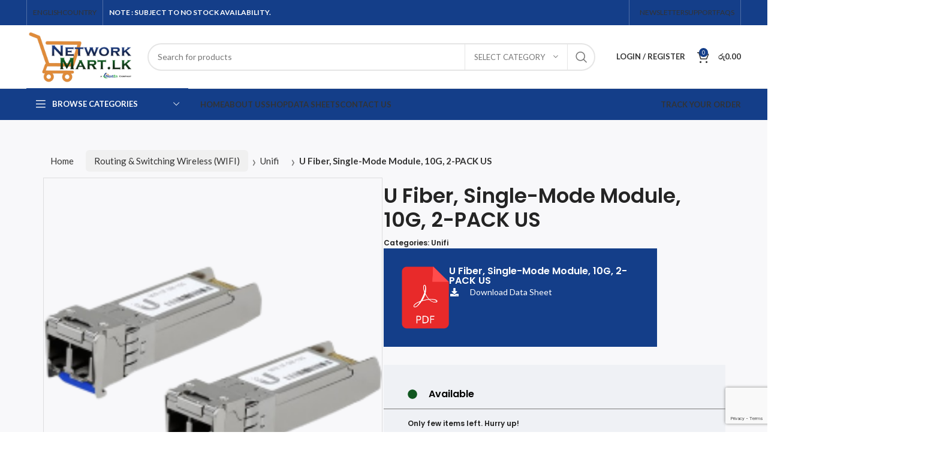

--- FILE ---
content_type: text/html; charset=UTF-8
request_url: https://www.networkmart.lk/product/u-fiber-single-mode-module-10g-2-pack-us/
body_size: 37138
content:
<!DOCTYPE html>
<html lang="en-US" prefix="og: https://ogp.me/ns#">
<head>
	<meta charset="UTF-8">
	<link rel="profile" href="https://gmpg.org/xfn/11">
	<link rel="pingback" href="https://www.networkmart.lk/xmlrpc.php">
	<script async="" src="https://www.googletagmanager.com/gtag/js?id=G-70MK18JX5M"></script>
	<script>window.dataLayer=window.dataLayer||[];function gtag(){dataLayer.push(arguments);}
gtag('js',new Date());gtag('config','G-70MK18JX5M');</script>
			<script>window.MSInputMethodContext && document.documentMode && document.write('<script src="https://www.networkmart.lk/wp-content/themes/woodmart/js/libs/ie11CustomProperties.min.js"><\/script>');</script>
		
<!-- Search Engine Optimization by Rank Math - https://rankmath.com/ -->
<title>U Fiber, Single-Mode Module, 10G, 2-PACK US - Network Mart</title>
<meta name="robots" content="follow, index, max-snippet:-1, max-video-preview:-1, max-image-preview:large"/>
<link rel="canonical" href="https://www.networkmart.lk/product/u-fiber-single-mode-module-10g-2-pack-us/" />
<meta property="og:locale" content="en_US" />
<meta property="og:type" content="product" />
<meta property="og:title" content="U Fiber, Single-Mode Module, 10G, 2-PACK US - Network Mart" />
<meta property="og:url" content="https://www.networkmart.lk/product/u-fiber-single-mode-module-10g-2-pack-us/" />
<meta property="og:site_name" content="Network Mart" />
<meta property="og:updated_time" content="2025-09-22T04:36:28+00:00" />
<meta property="og:image" content="https://www.networkmart.lk/wp-content/uploads/2025/03/U-Fiber-Single-Mode-Module-10G-2-PACK-US.png" />
<meta property="og:image:secure_url" content="https://www.networkmart.lk/wp-content/uploads/2025/03/U-Fiber-Single-Mode-Module-10G-2-PACK-US.png" />
<meta property="og:image:width" content="700" />
<meta property="og:image:height" content="800" />
<meta property="og:image:alt" content="U Fiber, Single-Mode Module, 10G, 2-PACK US" />
<meta property="og:image:type" content="image/png" />
<meta property="product:price:currency" content="LKR" />
<meta property="product:availability" content="instock" />
<meta name="twitter:card" content="summary_large_image" />
<meta name="twitter:title" content="U Fiber, Single-Mode Module, 10G, 2-PACK US - Network Mart" />
<meta name="twitter:image" content="https://www.networkmart.lk/wp-content/uploads/2025/03/U-Fiber-Single-Mode-Module-10G-2-PACK-US.png" />
<meta name="twitter:label1" content="Price" />
<meta name="twitter:data1" content="&#xdbb;&#xdd4;0.00" />
<meta name="twitter:label2" content="Availability" />
<meta name="twitter:data2" content="In stock" />
<script type="application/ld+json" class="rank-math-schema">{"@context":"https://schema.org","@graph":[{"@type":["ElectronicsStore","Organization"],"@id":"https://www.networkmart.lk/#organization","name":"Network Mart","url":"https://www.networkmart.lk","logo":{"@type":"ImageObject","@id":"https://www.networkmart.lk/#logo","url":"https://www.networkmart.lk/wp-content/uploads/2025/02/Network-mart-logo.png","contentUrl":"https://www.networkmart.lk/wp-content/uploads/2025/02/Network-mart-logo.png","caption":"Network Mart","inLanguage":"en-US","width":"470","height":"246"},"openingHours":["Monday,Tuesday,Wednesday,Thursday,Friday,Saturday,Sunday 09:00-17:00"],"image":{"@id":"https://www.networkmart.lk/#logo"}},{"@type":"WebSite","@id":"https://www.networkmart.lk/#website","url":"https://www.networkmart.lk","name":"Network Mart","publisher":{"@id":"https://www.networkmart.lk/#organization"},"inLanguage":"en-US"},{"@type":"ImageObject","@id":"https://www.networkmart.lk/wp-content/uploads/2025/03/U-Fiber-Single-Mode-Module-10G-2-PACK-US.png","url":"https://www.networkmart.lk/wp-content/uploads/2025/03/U-Fiber-Single-Mode-Module-10G-2-PACK-US.png","width":"700","height":"800","inLanguage":"en-US"},{"@type":"BreadcrumbList","@id":"https://www.networkmart.lk/product/u-fiber-single-mode-module-10g-2-pack-us/#breadcrumb","itemListElement":[{"@type":"ListItem","position":"1","item":{"@id":"https://www.networkmart.lk","name":"Home"}},{"@type":"ListItem","position":"2","item":{"@id":"https://www.networkmart.lk/product/u-fiber-single-mode-module-10g-2-pack-us/","name":"U Fiber, Single-Mode Module, 10G, 2-PACK US"}}]},{"@type":"ItemPage","@id":"https://www.networkmart.lk/product/u-fiber-single-mode-module-10g-2-pack-us/#webpage","url":"https://www.networkmart.lk/product/u-fiber-single-mode-module-10g-2-pack-us/","name":"U Fiber, Single-Mode Module, 10G, 2-PACK US - Network Mart","datePublished":"2025-03-03T15:13:04+00:00","dateModified":"2025-09-22T04:36:28+00:00","isPartOf":{"@id":"https://www.networkmart.lk/#website"},"primaryImageOfPage":{"@id":"https://www.networkmart.lk/wp-content/uploads/2025/03/U-Fiber-Single-Mode-Module-10G-2-PACK-US.png"},"inLanguage":"en-US","breadcrumb":{"@id":"https://www.networkmart.lk/product/u-fiber-single-mode-module-10g-2-pack-us/#breadcrumb"}},{"@type":"Product","name":"U Fiber, Single-Mode Module, 10G, 2-PACK US - Network Mart","sku":"UF-SM-10G","category":"Routing &amp; Switching Wireless (WIFI) &gt; Unifi","mainEntityOfPage":{"@id":"https://www.networkmart.lk/product/u-fiber-single-mode-module-10g-2-pack-us/#webpage"},"image":[{"@type":"ImageObject","url":"https://www.networkmart.lk/wp-content/uploads/2025/03/U-Fiber-Single-Mode-Module-10G-2-PACK-US.png","height":"800","width":"700"}],"offers":{"@type":"Offer","price":"0","priceCurrency":"LKR","priceValidUntil":"2027-12-31","availability":"http://schema.org/InStock","itemCondition":"NewCondition","url":"https://www.networkmart.lk/product/u-fiber-single-mode-module-10g-2-pack-us/","seller":{"@type":"Organization","@id":"https://www.networkmart.lk/","name":"Network Mart","url":"https://www.networkmart.lk","logo":"https://www.networkmart.lk/wp-content/uploads/2025/02/Network-mart-logo.png"}},"@id":"https://www.networkmart.lk/product/u-fiber-single-mode-module-10g-2-pack-us/#richSnippet"}]}</script>
<!-- /Rank Math WordPress SEO plugin -->

<link rel='dns-prefetch' href='//fonts.googleapis.com' />
<link rel='dns-prefetch' href='//www.googletagmanager.com' />
<link rel="alternate" type="application/rss+xml" title="Network Mart &raquo; Feed" href="https://www.networkmart.lk/feed/" />
<link rel="alternate" type="application/rss+xml" title="Network Mart &raquo; Comments Feed" href="https://www.networkmart.lk/comments/feed/" />
<link rel="alternate" title="oEmbed (JSON)" type="application/json+oembed" href="https://www.networkmart.lk/wp-json/oembed/1.0/embed?url=https%3A%2F%2Fwww.networkmart.lk%2Fproduct%2Fu-fiber-single-mode-module-10g-2-pack-us%2F" />
<link rel="alternate" title="oEmbed (XML)" type="text/xml+oembed" href="https://www.networkmart.lk/wp-json/oembed/1.0/embed?url=https%3A%2F%2Fwww.networkmart.lk%2Fproduct%2Fu-fiber-single-mode-module-10g-2-pack-us%2F&#038;format=xml" />
<style id='wp-img-auto-sizes-contain-inline-css' type='text/css'>
img:is([sizes=auto i],[sizes^="auto," i]){contain-intrinsic-size:3000px 1500px}
/*# sourceURL=wp-img-auto-sizes-contain-inline-css */
</style>
<style id='classic-theme-styles-inline-css' type='text/css'>
/*! This file is auto-generated */
.wp-block-button__link{color:#fff;background-color:#32373c;border-radius:9999px;box-shadow:none;text-decoration:none;padding:calc(.667em + 2px) calc(1.333em + 2px);font-size:1.125em}.wp-block-file__button{background:#32373c;color:#fff;text-decoration:none}
/*# sourceURL=/wp-includes/css/classic-themes.min.css */
</style>
<link rel='stylesheet' id='sr7css-css' href='//www.networkmart.lk/wp-content/plugins/revslider/public/css/sr7.css?ver=6.7.29' type='text/css' media='all' />
<style id='woocommerce-inline-inline-css' type='text/css'>
.woocommerce form .form-row .required { visibility: visible; }
/*# sourceURL=woocommerce-inline-inline-css */
</style>
<link rel='stylesheet' id='brands-styles-css' href='https://www.networkmart.lk/wp-content/plugins/woocommerce/assets/css/brands.css?ver=10.0.5' type='text/css' media='all' />
<link rel='stylesheet' id='elementor-frontend-css' href='https://www.networkmart.lk/wp-content/plugins/elementor/assets/css/frontend.min.css?ver=3.32.1' type='text/css' media='all' />
<link rel='stylesheet' id='widget-woocommerce-product-images-css' href='https://www.networkmart.lk/wp-content/plugins/elementor-pro-old/assets/css/widget-woocommerce-product-images.min.css?ver=3.27.6' type='text/css' media='all' />
<link rel='stylesheet' id='widget-heading-css' href='https://www.networkmart.lk/wp-content/plugins/elementor/assets/css/widget-heading.min.css?ver=3.32.1' type='text/css' media='all' />
<link rel='stylesheet' id='widget-image-css' href='https://www.networkmart.lk/wp-content/plugins/elementor/assets/css/widget-image.min.css?ver=3.32.1' type='text/css' media='all' />
<link rel='stylesheet' id='widget-icon-list-css' href='https://www.networkmart.lk/wp-content/plugins/elementor/assets/css/widget-icon-list.min.css?ver=3.32.1' type='text/css' media='all' />
<link rel='stylesheet' id='widget-divider-css' href='https://www.networkmart.lk/wp-content/plugins/elementor/assets/css/widget-divider.min.css?ver=3.32.1' type='text/css' media='all' />
<link rel='stylesheet' id='widget-woocommerce-product-price-css' href='https://www.networkmart.lk/wp-content/plugins/elementor-pro-old/assets/css/widget-woocommerce-product-price.min.css?ver=3.27.6' type='text/css' media='all' />
<link rel='stylesheet' id='widget-woocommerce-product-add-to-cart-css' href='https://www.networkmart.lk/wp-content/plugins/elementor-pro-old/assets/css/widget-woocommerce-product-add-to-cart.min.css?ver=3.27.6' type='text/css' media='all' />
<link rel='stylesheet' id='widget-woocommerce-product-data-tabs-css' href='https://www.networkmart.lk/wp-content/plugins/elementor-pro-old/assets/css/widget-woocommerce-product-data-tabs.min.css?ver=3.27.6' type='text/css' media='all' />
<link rel='stylesheet' id='widget-woocommerce-products-css' href='https://www.networkmart.lk/wp-content/plugins/elementor-pro-old/assets/css/widget-woocommerce-products.min.css?ver=3.27.6' type='text/css' media='all' />
<link rel='stylesheet' id='widget-image-box-css' href='https://www.networkmart.lk/wp-content/plugins/elementor/assets/css/widget-image-box.min.css?ver=3.32.1' type='text/css' media='all' />
<link rel='stylesheet' id='elementor-post-6-css' href='https://www.networkmart.lk/wp-content/uploads/elementor/css/post-6.css?ver=1768421940' type='text/css' media='all' />
<link rel='stylesheet' id='elementor-post-16454-css' href='https://www.networkmart.lk/wp-content/uploads/elementor/css/post-16454.css?ver=1768422028' type='text/css' media='all' />
<link rel='stylesheet' id='e-woocommerce-notices-css' href='https://www.networkmart.lk/wp-content/plugins/elementor-pro-old/assets/css/woocommerce-notices.min.css?ver=3.27.6' type='text/css' media='all' />
<link rel='stylesheet' id='bootstrap-css' href='https://www.networkmart.lk/wp-content/themes/woodmart/css/bootstrap-light.min.css?ver=7.2.4' type='text/css' media='all' />
<link rel='stylesheet' id='woodmart-style-css' href='https://www.networkmart.lk/wp-content/themes/woodmart/css/parts/base.min.css?ver=7.2.4' type='text/css' media='all' />
<link rel='stylesheet' id='wd-widget-recent-post-comments-css' href='https://www.networkmart.lk/wp-content/themes/woodmart/css/parts/widget-recent-post-comments.min.css?ver=7.2.4' type='text/css' media='all' />
<link rel='stylesheet' id='wd-widget-wd-recent-posts-css' href='https://www.networkmart.lk/wp-content/themes/woodmart/css/parts/widget-wd-recent-posts.min.css?ver=7.2.4' type='text/css' media='all' />
<link rel='stylesheet' id='wd-widget-nav-css' href='https://www.networkmart.lk/wp-content/themes/woodmart/css/parts/widget-nav.min.css?ver=7.2.4' type='text/css' media='all' />
<link rel='stylesheet' id='wd-widget-layered-nav-stock-status-css' href='https://www.networkmart.lk/wp-content/themes/woodmart/css/parts/woo-widget-layered-nav-stock-status.min.css?ver=7.2.4' type='text/css' media='all' />
<link rel='stylesheet' id='wd-widget-product-list-css' href='https://www.networkmart.lk/wp-content/themes/woodmart/css/parts/woo-widget-product-list.min.css?ver=7.2.4' type='text/css' media='all' />
<link rel='stylesheet' id='wd-widget-slider-price-filter-css' href='https://www.networkmart.lk/wp-content/themes/woodmart/css/parts/woo-widget-slider-price-filter.min.css?ver=7.2.4' type='text/css' media='all' />
<link rel='stylesheet' id='wd-wp-gutenberg-css' href='https://www.networkmart.lk/wp-content/themes/woodmart/css/parts/wp-gutenberg.min.css?ver=7.2.4' type='text/css' media='all' />
<link rel='stylesheet' id='wd-wpcf7-css' href='https://www.networkmart.lk/wp-content/themes/woodmart/css/parts/int-wpcf7.min.css?ver=7.2.4' type='text/css' media='all' />
<link rel='stylesheet' id='wd-revolution-slider-css' href='https://www.networkmart.lk/wp-content/themes/woodmart/css/parts/int-rev-slider.min.css?ver=7.2.4' type='text/css' media='all' />
<link rel='stylesheet' id='wd-elementor-base-css' href='https://www.networkmart.lk/wp-content/themes/woodmart/css/parts/int-elem-base.min.css?ver=7.2.4' type='text/css' media='all' />
<link rel='stylesheet' id='wd-elementor-pro-base-css' href='https://www.networkmart.lk/wp-content/themes/woodmart/css/parts/int-elementor-pro.min.css?ver=7.2.4' type='text/css' media='all' />
<link rel='stylesheet' id='wd-woocommerce-base-css' href='https://www.networkmart.lk/wp-content/themes/woodmart/css/parts/woocommerce-base.min.css?ver=7.2.4' type='text/css' media='all' />
<link rel='stylesheet' id='wd-mod-star-rating-css' href='https://www.networkmart.lk/wp-content/themes/woodmart/css/parts/mod-star-rating.min.css?ver=7.2.4' type='text/css' media='all' />
<link rel='stylesheet' id='wd-woo-el-track-order-css' href='https://www.networkmart.lk/wp-content/themes/woodmart/css/parts/woo-el-track-order.min.css?ver=7.2.4' type='text/css' media='all' />
<link rel='stylesheet' id='wd-woo-gutenberg-css' href='https://www.networkmart.lk/wp-content/themes/woodmart/css/parts/woo-gutenberg.min.css?ver=7.2.4' type='text/css' media='all' />
<link rel='stylesheet' id='wd-woo-mod-quantity-css' href='https://www.networkmart.lk/wp-content/themes/woodmart/css/parts/woo-mod-quantity.min.css?ver=7.2.4' type='text/css' media='all' />
<link rel='stylesheet' id='wd-woo-single-prod-el-base-css' href='https://www.networkmart.lk/wp-content/themes/woodmart/css/parts/woo-single-prod-el-base.min.css?ver=7.2.4' type='text/css' media='all' />
<link rel='stylesheet' id='wd-woo-mod-stock-status-css' href='https://www.networkmart.lk/wp-content/themes/woodmart/css/parts/woo-mod-stock-status.min.css?ver=7.2.4' type='text/css' media='all' />
<link rel='stylesheet' id='wd-woo-mod-shop-attributes-css' href='https://www.networkmart.lk/wp-content/themes/woodmart/css/parts/woo-mod-shop-attributes.min.css?ver=7.2.4' type='text/css' media='all' />
<link rel='stylesheet' id='wd-header-base-css' href='https://www.networkmart.lk/wp-content/themes/woodmart/css/parts/header-base.min.css?ver=7.2.4' type='text/css' media='all' />
<link rel='stylesheet' id='wd-mod-tools-css' href='https://www.networkmart.lk/wp-content/themes/woodmart/css/parts/mod-tools.min.css?ver=7.2.4' type='text/css' media='all' />
<link rel='stylesheet' id='wd-header-elements-base-css' href='https://www.networkmart.lk/wp-content/themes/woodmart/css/parts/header-el-base.min.css?ver=7.2.4' type='text/css' media='all' />
<link rel='stylesheet' id='wd-social-icons-css' href='https://www.networkmart.lk/wp-content/themes/woodmart/css/parts/el-social-icons.min.css?ver=7.2.4' type='text/css' media='all' />
<link rel='stylesheet' id='wd-header-search-css' href='https://www.networkmart.lk/wp-content/themes/woodmart/css/parts/header-el-search.min.css?ver=7.2.4' type='text/css' media='all' />
<link rel='stylesheet' id='wd-header-search-form-css' href='https://www.networkmart.lk/wp-content/themes/woodmart/css/parts/header-el-search-form.min.css?ver=7.2.4' type='text/css' media='all' />
<link rel='stylesheet' id='wd-wd-search-results-css' href='https://www.networkmart.lk/wp-content/themes/woodmart/css/parts/wd-search-results.min.css?ver=7.2.4' type='text/css' media='all' />
<link rel='stylesheet' id='wd-wd-search-form-css' href='https://www.networkmart.lk/wp-content/themes/woodmart/css/parts/wd-search-form.min.css?ver=7.2.4' type='text/css' media='all' />
<link rel='stylesheet' id='wd-wd-search-cat-css' href='https://www.networkmart.lk/wp-content/themes/woodmart/css/parts/wd-search-cat.min.css?ver=7.2.4' type='text/css' media='all' />
<link rel='stylesheet' id='wd-woo-mod-login-form-css' href='https://www.networkmart.lk/wp-content/themes/woodmart/css/parts/woo-mod-login-form.min.css?ver=7.2.4' type='text/css' media='all' />
<link rel='stylesheet' id='wd-header-my-account-css' href='https://www.networkmart.lk/wp-content/themes/woodmart/css/parts/header-el-my-account.min.css?ver=7.2.4' type='text/css' media='all' />
<link rel='stylesheet' id='wd-header-cart-side-css' href='https://www.networkmart.lk/wp-content/themes/woodmart/css/parts/header-el-cart-side.min.css?ver=7.2.4' type='text/css' media='all' />
<link rel='stylesheet' id='wd-header-cart-css' href='https://www.networkmart.lk/wp-content/themes/woodmart/css/parts/header-el-cart.min.css?ver=7.2.4' type='text/css' media='all' />
<link rel='stylesheet' id='wd-widget-shopping-cart-css' href='https://www.networkmart.lk/wp-content/themes/woodmart/css/parts/woo-widget-shopping-cart.min.css?ver=7.2.4' type='text/css' media='all' />
<link rel='stylesheet' id='wd-header-categories-nav-css' href='https://www.networkmart.lk/wp-content/themes/woodmart/css/parts/header-el-category-nav.min.css?ver=7.2.4' type='text/css' media='all' />
<link rel='stylesheet' id='wd-mod-nav-vertical-css' href='https://www.networkmart.lk/wp-content/themes/woodmart/css/parts/mod-nav-vertical.min.css?ver=7.2.4' type='text/css' media='all' />
<link rel='stylesheet' id='wd-header-mod-content-calc-css' href='https://www.networkmart.lk/wp-content/themes/woodmart/css/parts/header-mod-content-calc.min.css?ver=7.2.4' type='text/css' media='all' />
<link rel='stylesheet' id='wd-page-title-css' href='https://www.networkmart.lk/wp-content/themes/woodmart/css/parts/page-title.min.css?ver=7.2.4' type='text/css' media='all' />
<link rel='stylesheet' id='wd-woo-single-prod-el-gallery-css' href='https://www.networkmart.lk/wp-content/themes/woodmart/css/parts/woo-single-prod-el-gallery.min.css?ver=7.2.4' type='text/css' media='all' />
<link rel='stylesheet' id='wd-owl-carousel-css' href='https://www.networkmart.lk/wp-content/themes/woodmart/css/parts/lib-owl-carousel.min.css?ver=7.2.4' type='text/css' media='all' />
<link rel='stylesheet' id='wd-photoswipe-css' href='https://www.networkmart.lk/wp-content/themes/woodmart/css/parts/lib-photoswipe.min.css?ver=7.2.4' type='text/css' media='all' />
<link rel='stylesheet' id='wd-tabs-css' href='https://www.networkmart.lk/wp-content/themes/woodmart/css/parts/el-tabs.min.css?ver=7.2.4' type='text/css' media='all' />
<link rel='stylesheet' id='wd-woo-single-prod-el-tabs-opt-layout-tabs-css' href='https://www.networkmart.lk/wp-content/themes/woodmart/css/parts/woo-single-prod-el-tabs-opt-layout-tabs.min.css?ver=7.2.4' type='text/css' media='all' />
<link rel='stylesheet' id='wd-accordion-css' href='https://www.networkmart.lk/wp-content/themes/woodmart/css/parts/el-accordion.min.css?ver=7.2.4' type='text/css' media='all' />
<link rel='stylesheet' id='wd-product-loop-css' href='https://www.networkmart.lk/wp-content/themes/woodmart/css/parts/woo-product-loop.min.css?ver=7.2.4' type='text/css' media='all' />
<link rel='stylesheet' id='wd-product-loop-base-css' href='https://www.networkmart.lk/wp-content/themes/woodmart/css/parts/woo-product-loop-base.min.css?ver=7.2.4' type='text/css' media='all' />
<link rel='stylesheet' id='wd-woo-mod-add-btn-replace-css' href='https://www.networkmart.lk/wp-content/themes/woodmart/css/parts/woo-mod-add-btn-replace.min.css?ver=7.2.4' type='text/css' media='all' />
<link rel='stylesheet' id='wd-mod-more-description-css' href='https://www.networkmart.lk/wp-content/themes/woodmart/css/parts/mod-more-description.min.css?ver=7.2.4' type='text/css' media='all' />
<link rel='stylesheet' id='wd-categories-loop-default-css' href='https://www.networkmart.lk/wp-content/themes/woodmart/css/parts/woo-categories-loop-default-old.min.css?ver=7.2.4' type='text/css' media='all' />
<link rel='stylesheet' id='wd-categories-loop-css' href='https://www.networkmart.lk/wp-content/themes/woodmart/css/parts/woo-categories-loop-old.min.css?ver=7.2.4' type='text/css' media='all' />
<link rel='stylesheet' id='wd-woo-opt-stretch-cont-css' href='https://www.networkmart.lk/wp-content/themes/woodmart/css/parts/woo-opt-stretch-cont.min.css?ver=7.2.4' type='text/css' media='all' />
<link rel='stylesheet' id='wd-woo-opt-products-shadow-css' href='https://www.networkmart.lk/wp-content/themes/woodmart/css/parts/woo-opt-products-shadow.min.css?ver=7.2.4' type='text/css' media='all' />
<link rel='stylesheet' id='wd-mfp-popup-css' href='https://www.networkmart.lk/wp-content/themes/woodmart/css/parts/lib-magnific-popup.min.css?ver=7.2.4' type='text/css' media='all' />
<link rel='stylesheet' id='wd-widget-collapse-css' href='https://www.networkmart.lk/wp-content/themes/woodmart/css/parts/opt-widget-collapse.min.css?ver=7.2.4' type='text/css' media='all' />
<link rel='stylesheet' id='wd-footer-base-css' href='https://www.networkmart.lk/wp-content/themes/woodmart/css/parts/footer-base.min.css?ver=7.2.4' type='text/css' media='all' />
<link rel='stylesheet' id='wd-brands-css' href='https://www.networkmart.lk/wp-content/themes/woodmart/css/parts/el-brand.min.css?ver=7.2.4' type='text/css' media='all' />
<link rel='stylesheet' id='wd-text-block-css' href='https://www.networkmart.lk/wp-content/themes/woodmart/css/parts/el-text-block.min.css?ver=7.2.4' type='text/css' media='all' />
<link rel='stylesheet' id='wd-list-css' href='https://www.networkmart.lk/wp-content/themes/woodmart/css/parts/el-list.min.css?ver=7.2.4' type='text/css' media='all' />
<link rel='stylesheet' id='wd-scroll-top-css' href='https://www.networkmart.lk/wp-content/themes/woodmart/css/parts/opt-scrolltotop.min.css?ver=7.2.4' type='text/css' media='all' />
<link rel='stylesheet' id='wd-header-my-account-sidebar-css' href='https://www.networkmart.lk/wp-content/themes/woodmart/css/parts/header-el-my-account-sidebar.min.css?ver=7.2.4' type='text/css' media='all' />
<link rel='stylesheet' id='wd-bottom-toolbar-css' href='https://www.networkmart.lk/wp-content/themes/woodmart/css/parts/opt-bottom-toolbar.min.css?ver=7.2.4' type='text/css' media='all' />
<link rel='stylesheet' id='xts-style-header_516727-css' href='https://www.networkmart.lk/wp-content/uploads/2025/11/xts-header_516727-1763549244.css?ver=7.2.4' type='text/css' media='all' />
<link rel='stylesheet' id='xts-style-theme_settings_default-css' href='https://www.networkmart.lk/wp-content/uploads/2026/01/xts-theme_settings_default-1768896294.css?ver=7.2.4' type='text/css' media='all' />
<link rel='stylesheet' id='xts-google-fonts-css' href='https://fonts.googleapis.com/css?family=Lato%3A400%2C700%7CPoppins%3A400%2C600%2C500%2C700&#038;ver=7.2.4' type='text/css' media='all' />
<link rel='stylesheet' id='elementor-gf-local-roboto-css' href="https://networkmart.lk/wp-content/uploads/elementor/google-fonts/css/roboto.css?ver=1754549362" type='text/css' media='all' />
<link rel='stylesheet' id='elementor-gf-local-robotoslab-css' href="https://networkmart.lk/wp-content/uploads/elementor/google-fonts/css/robotoslab.css?ver=1754549364" type='text/css' media='all' />
<script type="text/javascript" src="//www.networkmart.lk/wp-content/plugins/revslider/public/js/libs/tptools.js?ver=6.7.29" id="tp-tools-js" async="async" data-wp-strategy="async"></script>
<script type="text/javascript" src="//www.networkmart.lk/wp-content/plugins/revslider/public/js/sr7.js?ver=6.7.29" id="sr7-js" async="async" data-wp-strategy="async"></script>
<script type="text/javascript" src="https://www.networkmart.lk/wp-includes/js/jquery/jquery.min.js?ver=3.7.1" id="jquery-core-js"></script>
<script type="text/javascript" src="https://www.networkmart.lk/wp-includes/js/jquery/jquery-migrate.min.js?ver=3.4.1" id="jquery-migrate-js"></script>
<script type="text/javascript" src="https://www.networkmart.lk/wp-content/plugins/woocommerce/assets/js/jquery-blockui/jquery.blockUI.min.js?ver=2.7.0-wc.10.0.5" id="jquery-blockui-js" defer="defer" data-wp-strategy="defer"></script>
<script type="text/javascript" id="wc-add-to-cart-js-extra">
/* <![CDATA[ */
var wc_add_to_cart_params = {"ajax_url":"/wp-admin/admin-ajax.php","wc_ajax_url":"/?wc-ajax=%%endpoint%%","i18n_view_cart":"View cart","cart_url":"https://www.networkmart.lk/cart/","is_cart":"","cart_redirect_after_add":"no"};
//# sourceURL=wc-add-to-cart-js-extra
/* ]]> */
</script>
<script type="text/javascript" src="https://www.networkmart.lk/wp-content/plugins/woocommerce/assets/js/frontend/add-to-cart.min.js?ver=10.0.5" id="wc-add-to-cart-js" defer="defer" data-wp-strategy="defer"></script>
<script type="text/javascript" src="https://www.networkmart.lk/wp-content/plugins/woocommerce/assets/js/zoom/jquery.zoom.min.js?ver=1.7.21-wc.10.0.5" id="zoom-js" defer="defer" data-wp-strategy="defer"></script>
<script type="text/javascript" id="wc-single-product-js-extra">
/* <![CDATA[ */
var wc_single_product_params = {"i18n_required_rating_text":"Please select a rating","i18n_rating_options":["1 of 5 stars","2 of 5 stars","3 of 5 stars","4 of 5 stars","5 of 5 stars"],"i18n_product_gallery_trigger_text":"View full-screen image gallery","review_rating_required":"yes","flexslider":{"rtl":false,"animation":"slide","smoothHeight":true,"directionNav":false,"controlNav":"thumbnails","slideshow":false,"animationSpeed":500,"animationLoop":false,"allowOneSlide":false},"zoom_enabled":"","zoom_options":[],"photoswipe_enabled":"","photoswipe_options":{"shareEl":false,"closeOnScroll":false,"history":false,"hideAnimationDuration":0,"showAnimationDuration":0},"flexslider_enabled":""};
//# sourceURL=wc-single-product-js-extra
/* ]]> */
</script>
<script type="text/javascript" src="https://www.networkmart.lk/wp-content/plugins/woocommerce/assets/js/frontend/single-product.min.js?ver=10.0.5" id="wc-single-product-js" defer="defer" data-wp-strategy="defer"></script>
<script type="text/javascript" src="https://www.networkmart.lk/wp-content/plugins/woocommerce/assets/js/js-cookie/js.cookie.min.js?ver=2.1.4-wc.10.0.5" id="js-cookie-js" defer="defer" data-wp-strategy="defer"></script>
<script type="text/javascript" id="woocommerce-js-extra">
/* <![CDATA[ */
var woocommerce_params = {"ajax_url":"/wp-admin/admin-ajax.php","wc_ajax_url":"/?wc-ajax=%%endpoint%%","i18n_password_show":"Show password","i18n_password_hide":"Hide password"};
//# sourceURL=woocommerce-js-extra
/* ]]> */
</script>
<script type="text/javascript" src="https://www.networkmart.lk/wp-content/plugins/woocommerce/assets/js/frontend/woocommerce.min.js?ver=10.0.5" id="woocommerce-js" defer="defer" data-wp-strategy="defer"></script>
<script type="text/javascript" src="https://www.networkmart.lk/wp-content/themes/woodmart/js/libs/device.min.js?ver=7.2.4" id="wd-device-library-js"></script>
<link rel="https://api.w.org/" href="https://www.networkmart.lk/wp-json/" /><link rel="alternate" title="JSON" type="application/json" href="https://www.networkmart.lk/wp-json/wp/v2/product/16135" /><link rel="EditURI" type="application/rsd+xml" title="RSD" href="https://www.networkmart.lk/xmlrpc.php?rsd" />
<meta name="generator" content="WordPress 6.9" />
<link rel='shortlink' href='https://www.networkmart.lk/?p=16135' />
<meta name="generator" content="Site Kit by Google 1.167.0" />					<meta name="viewport" content="width=device-width, initial-scale=1.0, maximum-scale=1.0, user-scalable=no">
										<noscript><style>.woocommerce-product-gallery{ opacity: 1 !important; }</style></noscript>
	<meta name="generator" content="Elementor 3.32.1; features: e_font_icon_svg, additional_custom_breakpoints; settings: css_print_method-external, google_font-enabled, font_display-swap">
<style type="text/css">.recentcomments a{display:inline !important;padding:0 !important;margin:0 !important;}</style>			<style>
				.e-con.e-parent:nth-of-type(n+4):not(.e-lazyloaded):not(.e-no-lazyload),
				.e-con.e-parent:nth-of-type(n+4):not(.e-lazyloaded):not(.e-no-lazyload) * {
					background-image: none !important;
				}
				@media screen and (max-height: 1024px) {
					.e-con.e-parent:nth-of-type(n+3):not(.e-lazyloaded):not(.e-no-lazyload),
					.e-con.e-parent:nth-of-type(n+3):not(.e-lazyloaded):not(.e-no-lazyload) * {
						background-image: none !important;
					}
				}
				@media screen and (max-height: 640px) {
					.e-con.e-parent:nth-of-type(n+2):not(.e-lazyloaded):not(.e-no-lazyload),
					.e-con.e-parent:nth-of-type(n+2):not(.e-lazyloaded):not(.e-no-lazyload) * {
						background-image: none !important;
					}
				}
			</style>
			<script type="text/javascript" id="google_gtagjs" src="https://www.googletagmanager.com/gtag/js?id=G-70MK18JX5M" async="async"></script>
<script type="text/javascript" id="google_gtagjs-inline">
/* <![CDATA[ */
window.dataLayer = window.dataLayer || [];function gtag(){dataLayer.push(arguments);}gtag('js', new Date());gtag('config', 'G-70MK18JX5M', {} );
/* ]]> */
</script>
<link rel="preconnect" href="https://fonts.googleapis.com">
<link rel="preconnect" href="https://fonts.gstatic.com/" crossorigin>
<meta name="generator" content="Powered by Slider Revolution 6.7.29 - responsive, Mobile-Friendly Slider Plugin for WordPress with comfortable drag and drop interface." />
<link rel="icon" href="https://www.networkmart.lk/wp-content/uploads/2025/02/Network-mart-logo-150x150.png" sizes="32x32" />
<link rel="icon" href="https://www.networkmart.lk/wp-content/uploads/2025/02/Network-mart-logo.png" sizes="192x192" />
<link rel="apple-touch-icon" href="https://www.networkmart.lk/wp-content/uploads/2025/02/Network-mart-logo.png" />
<meta name="msapplication-TileImage" content="https://www.networkmart.lk/wp-content/uploads/2025/02/Network-mart-logo.png" />
<script>
	window._tpt			??= {};
	window.SR7			??= {};
	_tpt.R				??= {};
	_tpt.R.fonts		??= {};
	_tpt.R.fonts.customFonts??= {};
	SR7.devMode			=  false;
	SR7.F 				??= {};
	SR7.G				??= {};
	SR7.LIB				??= {};
	SR7.E				??= {};
	SR7.E.gAddons		??= {};
	SR7.E.php 			??= {};
	SR7.E.nonce			= 'a45ef5d61e';
	SR7.E.ajaxurl		= 'https://www.networkmart.lk/wp-admin/admin-ajax.php';
	SR7.E.resturl		= 'https://www.networkmart.lk/wp-json/';
	SR7.E.slug_path		= 'revslider/revslider.php';
	SR7.E.slug			= 'revslider';
	SR7.E.plugin_url	= 'https://www.networkmart.lk/wp-content/plugins/revslider/';
	SR7.E.wp_plugin_url = 'https://www.networkmart.lk/wp-content/plugins/';
	SR7.E.revision		= '6.7.29';
	SR7.E.fontBaseUrl	= '//fonts.googleapis.com/css2?family=';
	SR7.G.breakPoints 	= [1240,1024,778,480];
	SR7.E.modules 		= ['module','page','slide','layer','draw','animate','srtools','canvas','defaults','carousel','navigation','media','modifiers','migration'];
	SR7.E.libs 			= ['WEBGL'];
	SR7.E.css 			= ['csslp','cssbtns','cssfilters','cssnav','cssmedia'];
	SR7.E.resources		= {};
	SR7.JSON			??= {};
/*! Slider Revolution 7.0 - Page Processor */
!function(){"use strict";window.SR7??={},window._tpt??={},SR7.version="Slider Revolution 6.7.16",_tpt.getWinDim=function(t){_tpt.screenHeightWithUrlBar??=window.innerHeight;let e=SR7.F?.modal?.visible&&SR7.M[SR7.F.module.getIdByAlias(SR7.F.modal.requested)];_tpt.scrollBar=window.innerWidth!==document.documentElement.clientWidth||e&&window.innerWidth!==e.c.module.clientWidth,_tpt.winW=window.innerWidth-(_tpt.scrollBar||"prepare"==t?_tpt.scrollBarW??_tpt.mesureScrollBar():0),_tpt.winH=window.innerHeight,_tpt.winWAll=document.documentElement.clientWidth},_tpt.getResponsiveLevel=function(t,e){SR7.M[e];return _tpt.closestGE(t,_tpt.winWAll)},_tpt.mesureScrollBar=function(){let t=document.createElement("div");return t.className="RSscrollbar-measure",t.style.width="100px",t.style.height="100px",t.style.overflow="scroll",t.style.position="absolute",t.style.top="-9999px",document.body.appendChild(t),_tpt.scrollBarW=t.offsetWidth-t.clientWidth,document.body.removeChild(t),_tpt.scrollBarW},_tpt.loadCSS=async function(t,e,s){return s?_tpt.R.fonts.required[e].status=1:(_tpt.R[e]??={},_tpt.R[e].status=1),new Promise(((n,i)=>{if(_tpt.isStylesheetLoaded(t))s?_tpt.R.fonts.required[e].status=2:_tpt.R[e].status=2,n();else{const o=document.createElement("link");o.rel="stylesheet";let l="text",r="css";o["type"]=l+"/"+r,o.href=t,o.onload=()=>{s?_tpt.R.fonts.required[e].status=2:_tpt.R[e].status=2,n()},o.onerror=()=>{s?_tpt.R.fonts.required[e].status=3:_tpt.R[e].status=3,i(new Error(`Failed to load CSS: ${t}`))},document.head.appendChild(o)}}))},_tpt.addContainer=function(t){const{tag:e="div",id:s,class:n,datas:i,textContent:o,iHTML:l}=t,r=document.createElement(e);if(s&&""!==s&&(r.id=s),n&&""!==n&&(r.className=n),i)for(const[t,e]of Object.entries(i))"style"==t?r.style.cssText=e:r.setAttribute(`data-${t}`,e);return o&&(r.textContent=o),l&&(r.innerHTML=l),r},_tpt.collector=function(){return{fragment:new DocumentFragment,add(t){var e=_tpt.addContainer(t);return this.fragment.appendChild(e),e},append(t){t.appendChild(this.fragment)}}},_tpt.isStylesheetLoaded=function(t){let e=t.split("?")[0];return Array.from(document.querySelectorAll('link[rel="stylesheet"], link[rel="preload"]')).some((t=>t.href.split("?")[0]===e))},_tpt.preloader={requests:new Map,preloaderTemplates:new Map,show:function(t,e){if(!e||!t)return;const{type:s,color:n}=e;if(s<0||"off"==s)return;const i=`preloader_${s}`;let o=this.preloaderTemplates.get(i);o||(o=this.build(s,n),this.preloaderTemplates.set(i,o)),this.requests.has(t)||this.requests.set(t,{count:0});const l=this.requests.get(t);clearTimeout(l.timer),l.count++,1===l.count&&(l.timer=setTimeout((()=>{l.preloaderClone=o.cloneNode(!0),l.anim&&l.anim.kill(),void 0!==_tpt.gsap?l.anim=_tpt.gsap.fromTo(l.preloaderClone,1,{opacity:0},{opacity:1}):l.preloaderClone.classList.add("sr7-fade-in"),t.appendChild(l.preloaderClone)}),150))},hide:function(t){if(!this.requests.has(t))return;const e=this.requests.get(t);e.count--,e.count<0&&(e.count=0),e.anim&&e.anim.kill(),0===e.count&&(clearTimeout(e.timer),e.preloaderClone&&(e.preloaderClone.classList.remove("sr7-fade-in"),e.anim=_tpt.gsap.to(e.preloaderClone,.3,{opacity:0,onComplete:function(){e.preloaderClone.remove()}})))},state:function(t){if(!this.requests.has(t))return!1;return this.requests.get(t).count>0},build:(t,e="#ffffff",s="")=>{if(t<0||"off"===t)return null;const n=parseInt(t);if(t="prlt"+n,isNaN(n))return null;if(_tpt.loadCSS(SR7.E.plugin_url+"public/css/preloaders/t"+n+".css","preloader_"+t),isNaN(n)||n<6){const i=`background-color:${e}`,o=1===n||2==n?i:"",l=3===n||4==n?i:"",r=_tpt.collector();["dot1","dot2","bounce1","bounce2","bounce3"].forEach((t=>r.add({tag:"div",class:t,datas:{style:l}})));const d=_tpt.addContainer({tag:"sr7-prl",class:`${t} ${s}`,datas:{style:o}});return r.append(d),d}{let i={};if(7===n){let t;e.startsWith("#")?(t=e.replace("#",""),t=`rgba(${parseInt(t.substring(0,2),16)}, ${parseInt(t.substring(2,4),16)}, ${parseInt(t.substring(4,6),16)}, `):e.startsWith("rgb")&&(t=e.slice(e.indexOf("(")+1,e.lastIndexOf(")")).split(",").map((t=>t.trim())),t=`rgba(${t[0]}, ${t[1]}, ${t[2]}, `),t&&(i.style=`border-top-color: ${t}0.65); border-bottom-color: ${t}0.15); border-left-color: ${t}0.65); border-right-color: ${t}0.15)`)}else 12===n&&(i.style=`background:${e}`);const o=[10,0,4,2,5,9,0,4,4,2][n-6],l=_tpt.collector(),r=l.add({tag:"div",class:"sr7-prl-inner",datas:i});Array.from({length:o}).forEach((()=>r.appendChild(l.add({tag:"span",datas:{style:`background:${e}`}}))));const d=_tpt.addContainer({tag:"sr7-prl",class:`${t} ${s}`});return l.append(d),d}}},SR7.preLoader={show:(t,e)=>{"off"!==(SR7.M[t]?.settings?.pLoader?.type??"off")&&_tpt.preloader.show(e||SR7.M[t].c.module,SR7.M[t]?.settings?.pLoader??{color:"#fff",type:10})},hide:(t,e)=>{"off"!==(SR7.M[t]?.settings?.pLoader?.type??"off")&&_tpt.preloader.hide(e||SR7.M[t].c.module)},state:(t,e)=>_tpt.preloader.state(e||SR7.M[t].c.module)},_tpt.prepareModuleHeight=function(t){window.SR7.M??={},window.SR7.M[t.id]??={},"ignore"==t.googleFont&&(SR7.E.ignoreGoogleFont=!0);let e=window.SR7.M[t.id];if(null==_tpt.scrollBarW&&_tpt.mesureScrollBar(),e.c??={},e.states??={},e.settings??={},e.settings.size??={},t.fixed&&(e.settings.fixed=!0),e.c.module=document.getElementById(t.id),e.c.adjuster=e.c.module.getElementsByTagName("sr7-adjuster")[0],e.c.content=e.c.module.getElementsByTagName("sr7-content")[0],"carousel"==t.type&&(e.c.carousel=e.c.content.getElementsByTagName("sr7-carousel")[0]),null==e.c.module||null==e.c.module)return;t.plType&&t.plColor&&(e.settings.pLoader={type:t.plType,color:t.plColor}),void 0===t.plType||"off"===t.plType||SR7.preLoader.state(t.id)&&SR7.preLoader.state(t.id,e.c.module)||SR7.preLoader.show(t.id,e.c.module),_tpt.winW||_tpt.getWinDim("prepare"),_tpt.getWinDim();let s=""+e.c.module.dataset?.modal;"modal"==s||"true"==s||"undefined"!==s&&"false"!==s||(e.settings.size.fullWidth=t.size.fullWidth,e.LEV??=_tpt.getResponsiveLevel(window.SR7.G.breakPoints,t.id),t.vpt=_tpt.fillArray(t.vpt,5),e.settings.vPort=t.vpt[e.LEV],void 0!==t.el&&"720"==t.el[4]&&t.gh[4]!==t.el[4]&&"960"==t.el[3]&&t.gh[3]!==t.el[3]&&"768"==t.el[2]&&t.gh[2]!==t.el[2]&&delete t.el,e.settings.size.height=null==t.el||null==t.el[e.LEV]||0==t.el[e.LEV]||"auto"==t.el[e.LEV]?_tpt.fillArray(t.gh,5,-1):_tpt.fillArray(t.el,5,-1),e.settings.size.width=_tpt.fillArray(t.gw,5,-1),e.settings.size.minHeight=_tpt.fillArray(t.mh??[0],5,-1),e.cacheSize={fullWidth:e.settings.size?.fullWidth,fullHeight:e.settings.size?.fullHeight},void 0!==t.off&&(t.off?.t&&(e.settings.size.m??={})&&(e.settings.size.m.t=t.off.t),t.off?.b&&(e.settings.size.m??={})&&(e.settings.size.m.b=t.off.b),t.off?.l&&(e.settings.size.p??={})&&(e.settings.size.p.l=t.off.l),t.off?.r&&(e.settings.size.p??={})&&(e.settings.size.p.r=t.off.r),e.offsetPrepared=!0),_tpt.updatePMHeight(t.id,t,!0))},_tpt.updatePMHeight=(t,e,s)=>{let n=SR7.M[t];var i=n.settings.size.fullWidth?_tpt.winW:n.c.module.parentNode.offsetWidth;i=0===i||isNaN(i)?_tpt.winW:i;let o=n.settings.size.width[n.LEV]||n.settings.size.width[n.LEV++]||n.settings.size.width[n.LEV--]||i,l=n.settings.size.height[n.LEV]||n.settings.size.height[n.LEV++]||n.settings.size.height[n.LEV--]||0,r=n.settings.size.minHeight[n.LEV]||n.settings.size.minHeight[n.LEV++]||n.settings.size.minHeight[n.LEV--]||0;if(l="auto"==l?0:l,l=parseInt(l),"carousel"!==e.type&&(i-=parseInt(e.onw??0)||0),n.MP=!n.settings.size.fullWidth&&i<o||_tpt.winW<o?Math.min(1,i/o):1,e.size.fullScreen||e.size.fullHeight){let t=parseInt(e.fho)||0,s=(""+e.fho).indexOf("%")>-1;e.newh=_tpt.winH-(s?_tpt.winH*t/100:t)}else e.newh=n.MP*Math.max(l,r);if(e.newh+=(parseInt(e.onh??0)||0)+(parseInt(e.carousel?.pt)||0)+(parseInt(e.carousel?.pb)||0),void 0!==e.slideduration&&(e.newh=Math.max(e.newh,parseInt(e.slideduration)/3)),e.shdw&&_tpt.buildShadow(e.id,e),n.c.adjuster.style.height=e.newh+"px",n.c.module.style.height=e.newh+"px",n.c.content.style.height=e.newh+"px",n.states.heightPrepared=!0,n.dims??={},n.dims.moduleRect=n.c.module.getBoundingClientRect(),n.c.content.style.left="-"+n.dims.moduleRect.left+"px",!n.settings.size.fullWidth)return s&&requestAnimationFrame((()=>{i!==n.c.module.parentNode.offsetWidth&&_tpt.updatePMHeight(e.id,e)})),void _tpt.bgStyle(e.id,e,window.innerWidth==_tpt.winW,!0);_tpt.bgStyle(e.id,e,window.innerWidth==_tpt.winW,!0),requestAnimationFrame((function(){s&&requestAnimationFrame((()=>{i!==n.c.module.parentNode.offsetWidth&&_tpt.updatePMHeight(e.id,e)}))})),n.earlyResizerFunction||(n.earlyResizerFunction=function(){requestAnimationFrame((function(){_tpt.getWinDim(),_tpt.moduleDefaults(e.id,e),_tpt.updateSlideBg(t,!0)}))},window.addEventListener("resize",n.earlyResizerFunction))},_tpt.buildShadow=function(t,e){let s=SR7.M[t];null==s.c.shadow&&(s.c.shadow=document.createElement("sr7-module-shadow"),s.c.shadow.classList.add("sr7-shdw-"+e.shdw),s.c.content.appendChild(s.c.shadow))},_tpt.bgStyle=async(t,e,s,n,i)=>{const o=SR7.M[t];if((e=e??o.settings).fixed&&!o.c.module.classList.contains("sr7-top-fixed")&&(o.c.module.classList.add("sr7-top-fixed"),o.c.module.style.position="fixed",o.c.module.style.width="100%",o.c.module.style.top="0px",o.c.module.style.left="0px",o.c.module.style.pointerEvents="none",o.c.module.style.zIndex=5e3,o.c.content.style.pointerEvents="none"),null==o.c.bgcanvas){let t=document.createElement("sr7-module-bg"),l=!1;if("string"==typeof e?.bg?.color&&e?.bg?.color.includes("{"))if(_tpt.gradient&&_tpt.gsap)e.bg.color=_tpt.gradient.convert(e.bg.color);else try{let t=JSON.parse(e.bg.color);(t?.orig||t?.string)&&(e.bg.color=JSON.parse(e.bg.color))}catch(t){return}let r="string"==typeof e?.bg?.color?e?.bg?.color||"transparent":e?.bg?.color?.string??e?.bg?.color?.orig??e?.bg?.color?.color??"transparent";if(t.style["background"+(String(r).includes("grad")?"":"Color")]=r,("transparent"!==r||i)&&(l=!0),o.offsetPrepared&&(t.style.visibility="hidden"),e?.bg?.image?.src&&(t.style.backgroundImage=`url(${e?.bg?.image.src})`,t.style.backgroundSize=""==(e.bg.image?.size??"")?"cover":e.bg.image.size,t.style.backgroundPosition=e.bg.image.position,t.style.backgroundRepeat=""==e.bg.image.repeat||null==e.bg.image.repeat?"no-repeat":e.bg.image.repeat,l=!0),!l)return;o.c.bgcanvas=t,e.size.fullWidth?t.style.width=_tpt.winW-(s&&_tpt.winH<document.body.offsetHeight?_tpt.scrollBarW:0)+"px":n&&(t.style.width=o.c.module.offsetWidth+"px"),e.sbt?.use?o.c.content.appendChild(o.c.bgcanvas):o.c.module.appendChild(o.c.bgcanvas)}o.c.bgcanvas.style.height=void 0!==e.newh?e.newh+"px":("carousel"==e.type?o.dims.module.h:o.dims.content.h)+"px",o.c.bgcanvas.style.left=!s&&e.sbt?.use||o.c.bgcanvas.closest("SR7-CONTENT")?"0px":"-"+(o?.dims?.moduleRect?.left??0)+"px"},_tpt.updateSlideBg=function(t,e){const s=SR7.M[t];let n=s.settings;s?.c?.bgcanvas&&(n.size.fullWidth?s.c.bgcanvas.style.width=_tpt.winW-(e&&_tpt.winH<document.body.offsetHeight?_tpt.scrollBarW:0)+"px":preparing&&(s.c.bgcanvas.style.width=s.c.module.offsetWidth+"px"))},_tpt.moduleDefaults=(t,e)=>{let s=SR7.M[t];null!=s&&null!=s.c&&null!=s.c.module&&(s.dims??={},s.dims.moduleRect=s.c.module.getBoundingClientRect(),s.c.content.style.left="-"+s.dims.moduleRect.left+"px",s.c.content.style.width=_tpt.winW-_tpt.scrollBarW+"px","carousel"==e.type&&(s.c.module.style.overflow="visible"),_tpt.bgStyle(t,e,window.innerWidth==_tpt.winW))},_tpt.getOffset=t=>{var e=t.getBoundingClientRect(),s=window.pageXOffset||document.documentElement.scrollLeft,n=window.pageYOffset||document.documentElement.scrollTop;return{top:e.top+n,left:e.left+s}},_tpt.fillArray=function(t,e){let s,n;t=Array.isArray(t)?t:[t];let i=Array(e),o=t.length;for(n=0;n<t.length;n++)i[n+(e-o)]=t[n],null==s&&"#"!==t[n]&&(s=t[n]);for(let t=0;t<e;t++)void 0!==i[t]&&"#"!=i[t]||(i[t]=s),s=i[t];return i},_tpt.closestGE=function(t,e){let s=Number.MAX_VALUE,n=-1;for(let i=0;i<t.length;i++)t[i]-1>=e&&t[i]-1-e<s&&(s=t[i]-1-e,n=i);return++n}}();</script>
		<style type="text/css" id="wp-custom-css">
			.wd-accordion-item {
    border: 1px solid #D3CED2 !important;
    padding: 15px !important;
}


.elementor-1146 .elementor-element.elementor-element-4ac061e .wd-nav-tabs > li:not(:last-child) {
    border-right: 1px solid #000000;
}

span.tab-label.nav-link-text {
    padding: 10px;
}

.wd-nav-vertical>li>a {
	padding: 24px 18px;
}

.product-grid-item :is(.wd-product-cats,.wd-product-brands-links) {
    
	--wd-link-color: #115720 !important;
	font-weight: 600 !important;
	margin-top: 10px;
}
.wd-entities-title{
	font-weight: 700 !important;
}

.product-wrapper {
    background-color: #AFC5E7;
	border: 1px solid #143E89;
}
.product-wrapper:hover {
    background-color: #AFC5E7;
	border: 1px solid #143E89;
}

.wd-products-with-bg:not(.products-bordered-grid) .product-wrapper {
	border: 1px solid #143E89;
}
/* sub sub weight*/
ul#menu-categories .wd-sub-menu  .menu-item-has-children li>a{
	color: #143E89 !important;
	font-weight: 400 !important;
}
/* Main subcategory styling */
ul#menu-categories .wd-sub-menu > .menu-item-has-children {
    text-align: center; /* Center the content inside */
}
/* Style for sub-menu items */
#menu-categories .wd-sub-menu .menu-item a {
    font-weight: 700 !important;
    color: #000000 !important;
    padding: 6px 10px;
    margin: 10px auto; /* Center horizontally */
    border: 1px solid #000000;
    background-color: #f9f9f9;
    box-shadow: 0 2px 4px rgba(0, 0, 0, 0.1); 
    border-radius: 4px;
    display: inline-block;
    transition: all 0.3s ease;
}

/* Style for sub-menu items with children */
#menu-categories .wd-sub-menu > .menu-item-has-children > a {
    font-weight: 700 !important;
    color: #000000 !important;
    padding: 6px 10px;
    margin: 10px auto; /* Center horizontally */
    border: 1px solid #000000;
    background-color: #f9f9f9;
    box-shadow: 0 2px 4px rgba(0, 0, 0, 0.1); 
    border-radius: 4px;
    display: inline-block;
    transition: all 0.3s ease;
}

/* Hover effect for sub-menu items */
#menu-categories .wd-sub-menu .menu-item a:hover {
    background-color: #15408a; /* Your chosen blue color */
    color: #ffffff !important; /* White text on hover */
    border-color: #15408a;
}


/* Hover effect */
ul#menu-categories .wd-sub-menu > .menu-item-has-children > a:hover {
    color: #ffffff !important;
    background-color: #15408a !important; /* Dark blue */
    border-color: #15408a !important;
}




ul#menu-categories .wd-sub-menu  .menu-item-has-children li>a:hover{
	color: #000000 !important;
}


.woocommerce div.product.elementor ul.tabs li a{
	color: #FFFFFF !important;
	background-color: #143E89 !important;
}

.woocommerce div.product.elementor ul.tabs li a:hover{
	background-color: #000000 !important;
}


.wd-nav.wd-style-underline-reverse>li>a>.nav-link-text:after{
	display: none !important;
}

.wd-nav-wrapper.wd-nav-tabs-wrapper.text-center {
    text-align: left;
}

.wd-nav-vertical .wd-dropdown-menu:is(.wd-design-full-width,.wd-design-aside){
	background-color: #EFF1F5 !important;
	padding-left: 20px;
}


ul#menu-categories .wd-sub-menu .menu-item-has-children li > a {
    display: block; /* Make the link a block element */
    text-align: center; /* Center the text inside */
    border-radius: 10px;
    color: #143E89 !important;
    font-weight: 400 !important;
    border: 1px black solid;
    padding: 10px;
    margin: 10px;
}


/* ===============================
   FIXED BREADCRUMB STYLE
   =============================== */

.woocommerce-breadcrumb {
    display: flex;
    align-items: center; /* keep everything aligned */
    flex-wrap: wrap;
    font-size: 15px;
}

/* Breadcrumb LINKS */
.woocommerce-breadcrumb .breadcrumb-link {
    color: #333;
    text-decoration: none;
    padding: 6px 14px;
    border-radius: 6px;
    transition: 0.2s;
    display: inline-flex;
    align-items: center;
}

/* Hover effect */
.woocommerce-breadcrumb .breadcrumb-link:hover {
    color: #000;
}

/* Last PRODUCT name */
.woocommerce-breadcrumb .breadcrumb-last {
    padding: 6px 14px; /* add padding to match other items */
    border-radius: 6px;
    display: inline-flex;
    align-items: center;
    color: #333;
}

/* ROOT BREADCRUMB WRAPPER */
.woocommerce-breadcrumb {
    display: flex;
    align-items: center;
    flex-wrap: wrap;
    gap: 16px; /* space between items */
    font-size: 15px;
}

/* EACH BREADCRUMB LINK (the pills) */
.woocommerce-breadcrumb .breadcrumb-link {
    position: relative;  /* needed for absolute arrow */
    color: #333;
    text-decoration: none;
    padding: 6px 14px;
    border-radius: 6px;
    transition: 0.2s;
    background: transparent;
}

/* APPLY GREY BACKGROUND ONLY TO MIDDLE ITEMS */
.woocommerce-breadcrumb .breadcrumb-link:not(:first-child):not(.breadcrumb-link-last) {
    background: #f0f0f0;
}

/* LAST PRODUCT NAME — ALIGN SAME LEVEL */
.woocommerce-breadcrumb .breadcrumb-last {
    padding: 6px 14px;
    display: inline-flex;
    align-items: center;
    background: transparent;
    color: #333;
}

/* ==========================
   ARROW — OUTSIDE the pill
   ========================== */
.woocommerce-breadcrumb .breadcrumb-link::after {
    content: "›";
    position: absolute;
    right: -14px;      /* pull arrow OUTSIDE grey box */
    top: 50%;
    transform: translateY(-50%);
    color: #777;
    font-size: 26px;
    background: none !important;
    padding: 0;
}
/* ==========================
   ARROW FOR ALL CATEGORY LINKS
   INCLUDING LAST CATEGORY
   ========================== */
.woocommerce-breadcrumb .breadcrumb-link::after,
.woocommerce-breadcrumb .breadcrumb-link-last::after {
    content: "›";
    position: absolute;
    right: -14px;
    top: 50%;
    transform: translateY(-50%);
    color: #777;
    font-size: 25px;
}

/* ==========================
   DO NOT add arrow after
   the final PRODUCT NAME
   ========================== */
.woocommerce-breadcrumb .breadcrumb-last::after {
    content: "";
}

/* ==========================
   Increase Zoom
   ========================== */

jQuery(document).ready(function($){
    // Destroy the existing zoom instance
    $('.woocommerce-product-gallery__image').each(function(){
        var img = $(this).find('img');
        if (img.data('zoom')) {
            img.trigger('zoom.destroy'); // remove old zoom
        }
        img.elevateZoom({ 
            zoomType: "inner", // "lens" or "inner"
            cursor: "crosshair",
            zoomWindowFadeIn: 500,
            zoomWindowFadeOut: 500,
            scrollZoom: true,
            zoomLevel: 15 // 		</style>
		<style>
		
		</style></head>

<body class="wp-singular product-template-default single single-product postid-16135 wp-custom-logo wp-theme-woodmart theme-woodmart woocommerce woocommerce-page woocommerce-no-js wrapper-full-width  woodmart-product-design-default categories-accordion-on woodmart-archive-shop woodmart-ajax-shop-on offcanvas-sidebar-mobile offcanvas-sidebar-tablet sticky-toolbar-on e-wc-info-notice elementor-default elementor-template-full-width elementor-kit-6 elementor-page elementor-page-16135 elementor-page-16454">
			<script type="text/javascript" id="wd-flicker-fix">// Flicker fix.</script>	
	
	<div class="website-wrapper">
									<header class="whb-header whb-header_516727 whb-sticky-shadow whb-scroll-stick whb-sticky-real">
					<div class="whb-main-header">
	
<div class="whb-row whb-top-bar whb-not-sticky-row whb-with-bg whb-without-border whb-color-light whb-flex-flex-middle">
	<div class="container">
		<div class="whb-flex-row whb-top-bar-inner">
			<div class="whb-column whb-col-left whb-visible-lg">
	<div class="wd-header-divider wd-full-height "></div>
<div class="wd-header-nav wd-header-secondary-nav text-right wd-full-height" role="navigation" aria-label="Secondary navigation">
	<ul id="menu-top-bar-left" class="menu wd-nav wd-nav-secondary wd-style-bordered wd-gap-s"><li id="menu-item-15555" class="menu-item menu-item-type-custom menu-item-object-custom menu-item-has-children menu-item-15555 item-level-0 menu-simple-dropdown wd-event-hover" ><a href="#" class="woodmart-nav-link"><span class="nav-link-text">English</span></a><div class="color-scheme-dark wd-design-default wd-dropdown-menu wd-dropdown"><div class="container">
<ul class="wd-sub-menu color-scheme-dark">
	<li id="menu-item-15556" class="menu-item menu-item-type-custom menu-item-object-custom menu-item-15556 item-level-1 wd-event-hover" ><a href="#" class="woodmart-nav-link">Deutsch</a></li>
	<li id="menu-item-15557" class="menu-item menu-item-type-custom menu-item-object-custom menu-item-15557 item-level-1 wd-event-hover" ><a href="#" class="woodmart-nav-link">French</a></li>
	<li id="menu-item-15558" class="menu-item menu-item-type-custom menu-item-object-custom menu-item-15558 item-level-1 wd-event-hover" ><a href="#" class="woodmart-nav-link">Requires WPML plugin</a></li>
</ul>
</div>
</div>
</li>
<li id="menu-item-15559" class="menu-item menu-item-type-custom menu-item-object-custom menu-item-has-children menu-item-15559 item-level-0 menu-simple-dropdown wd-event-hover" ><a href="#" class="woodmart-nav-link"><span class="nav-link-text">Country</span></a><div class="color-scheme-dark wd-design-default wd-dropdown-menu wd-dropdown"><div class="container">
<ul class="wd-sub-menu color-scheme-dark">
	<li id="menu-item-15560" class="menu-item menu-item-type-custom menu-item-object-custom menu-item-15560 item-level-1 wd-event-hover" ><a href="#" class="woodmart-nav-link">United States (USD)</a></li>
	<li id="menu-item-15561" class="menu-item menu-item-type-custom menu-item-object-custom menu-item-15561 item-level-1 wd-event-hover" ><a href="#" class="woodmart-nav-link">Deutschland (EUR)</a></li>
	<li id="menu-item-15562" class="menu-item menu-item-type-custom menu-item-object-custom menu-item-15562 item-level-1 wd-event-hover" ><a href="#" class="woodmart-nav-link">Japan (JPY)</a></li>
</ul>
</div>
</div>
</li>
</ul></div><!--END MAIN-NAV-->
<div class="wd-header-divider wd-full-height "></div>
<div class="wd-header-text set-cont-mb-s reset-last-child "><strong><span style="color: #ffffff;">NOTE : SUBJECT TO NO STOCK AVAILABILITY.</span></strong></div>
</div>
<div class="whb-column whb-col-center whb-visible-lg whb-empty-column">
	</div>
<div class="whb-column whb-col-right whb-visible-lg">
	
			<div class="wd-social-icons icons-design-default icons-size- color-scheme-light social-follow social-form-circle text-center">

				
									<a rel="noopener noreferrer nofollow" href="#" target="_blank" class=" wd-social-icon social-facebook" aria-label="Facebook social link">
						<span class="wd-icon"></span>
											</a>
				
									<a rel="noopener noreferrer nofollow" href="#" target="_blank" class=" wd-social-icon social-twitter" aria-label="Twitter social link">
						<span class="wd-icon"></span>
											</a>
				
				
									<a rel="noopener noreferrer nofollow" href="#" target="_blank" class=" wd-social-icon social-instagram" aria-label="Instagram social link">
						<span class="wd-icon"></span>
											</a>
				
									<a rel="noopener noreferrer nofollow" href="#" target="_blank" class=" wd-social-icon social-youtube" aria-label="YouTube social link">
						<span class="wd-icon"></span>
											</a>
				
									<a rel="noopener noreferrer nofollow" href="#" target="_blank" class=" wd-social-icon social-pinterest" aria-label="Pinterest social link">
						<span class="wd-icon"></span>
											</a>
				
				
				
				
				
				
				
				
				
				
				
				
								
								
				
								
				
			</div>

		<div class="wd-header-divider wd-full-height "></div>
<div class="wd-header-nav wd-header-secondary-nav text-right wd-full-height" role="navigation" aria-label="Secondary navigation">
	<ul id="menu-top-bar-right" class="menu wd-nav wd-nav-secondary wd-style-bordered wd-gap-s"><li id="menu-item-15549" class="woodmart-open-newsletter menu-item menu-item-type-custom menu-item-object-custom menu-item-15549 item-level-0 menu-simple-dropdown wd-event-hover" ><a href="#" class="woodmart-nav-link"><span class="wd-nav-icon fa fa-envelope-open fas"></span><span class="nav-link-text">Newsletter</span></a></li>
<li id="menu-item-15550" class="menu-item menu-item-type-custom menu-item-object-custom menu-item-15550 item-level-0 menu-simple-dropdown wd-event-hover" ><a href="http://networkmart.lk/contact-us/" class="woodmart-nav-link"><span class="nav-link-text">Support</span></a></li>
<li id="menu-item-16095" class="menu-item menu-item-type-post_type menu-item-object-page menu-item-16095 item-level-0 menu-simple-dropdown wd-event-hover" ><a href="https://www.networkmart.lk/faqs/" class="woodmart-nav-link"><span class="nav-link-text">FAQs</span></a></li>
</ul></div><!--END MAIN-NAV-->
<div class="wd-header-divider wd-full-height "></div></div>
<div class="whb-column whb-col-mobile whb-hidden-lg">
	
			<div class="wd-social-icons icons-design-default icons-size- color-scheme-light social-share social-form-circle text-center">

				
									<a rel="noopener noreferrer nofollow" href="https://www.facebook.com/sharer/sharer.php?u=https://www.networkmart.lk/product/u-fiber-single-mode-module-10g-2-pack-us/" target="_blank" class=" wd-social-icon social-facebook" aria-label="Facebook social link">
						<span class="wd-icon"></span>
											</a>
				
									<a rel="noopener noreferrer nofollow" href="https://twitter.com/share?url=https://www.networkmart.lk/product/u-fiber-single-mode-module-10g-2-pack-us/" target="_blank" class=" wd-social-icon social-twitter" aria-label="Twitter social link">
						<span class="wd-icon"></span>
											</a>
				
				
				
				
									<a rel="noopener noreferrer nofollow" href="https://pinterest.com/pin/create/button/?url=https://www.networkmart.lk/product/u-fiber-single-mode-module-10g-2-pack-us/&media=https://www.networkmart.lk/wp-content/uploads/2025/03/U-Fiber-Single-Mode-Module-10G-2-PACK-US.png&description=U+Fiber%2C+Single-Mode+Module%2C+10G%2C+2-PACK+US" target="_blank" class=" wd-social-icon social-pinterest" aria-label="Pinterest social link">
						<span class="wd-icon"></span>
											</a>
				
				
									<a rel="noopener noreferrer nofollow" href="https://www.linkedin.com/shareArticle?mini=true&url=https://www.networkmart.lk/product/u-fiber-single-mode-module-10g-2-pack-us/" target="_blank" class=" wd-social-icon social-linkedin" aria-label="Linkedin social link">
						<span class="wd-icon"></span>
											</a>
				
				
				
				
				
				
				
				
				
				
								
								
				
									<a rel="noopener noreferrer nofollow" href="https://telegram.me/share/url?url=https://www.networkmart.lk/product/u-fiber-single-mode-module-10g-2-pack-us/" target="_blank" class=" wd-social-icon social-tg" aria-label="Telegram social link">
						<span class="wd-icon"></span>
											</a>
								
				
			</div>

		</div>
		</div>
	</div>
</div>

<div class="whb-row whb-general-header whb-sticky-row whb-without-bg whb-border-fullwidth whb-color-dark whb-flex-flex-middle">
	<div class="container">
		<div class="whb-flex-row whb-general-header-inner">
			<div class="whb-column whb-col-left whb-visible-lg">
	<div class="site-logo wd-switch-logo">
	<a href="https://www.networkmart.lk/" class="wd-logo wd-main-logo" rel="home">
		<img width="470" height="246" src="https://www.networkmart.lk/wp-content/uploads/2025/02/Network-mart-logo.png" class="attachment-full size-full" alt="Network-mart-logo" style="max-width:250px;" decoding="async" srcset="https://www.networkmart.lk/wp-content/uploads/2025/02/Network-mart-logo.png 470w, https://www.networkmart.lk/wp-content/uploads/2025/02/Network-mart-logo-430x225.png 430w, https://www.networkmart.lk/wp-content/uploads/2025/02/Network-mart-logo-150x79.png 150w, https://www.networkmart.lk/wp-content/uploads/2025/02/Network-mart-logo-400x209.png 400w" sizes="(max-width: 470px) 100vw, 470px" />	</a>
					<a href="https://www.networkmart.lk/" class="wd-logo wd-sticky-logo" rel="home">
			<img width="470" height="246" src="https://www.networkmart.lk/wp-content/uploads/2025/02/Network-mart-logo.png" class="attachment-full size-full" alt="Network-mart-logo" style="max-width:250px;" decoding="async" srcset="https://www.networkmart.lk/wp-content/uploads/2025/02/Network-mart-logo.png 470w, https://www.networkmart.lk/wp-content/uploads/2025/02/Network-mart-logo-430x225.png 430w, https://www.networkmart.lk/wp-content/uploads/2025/02/Network-mart-logo-150x79.png 150w, https://www.networkmart.lk/wp-content/uploads/2025/02/Network-mart-logo-400x209.png 400w" sizes="(max-width: 470px) 100vw, 470px" />		</a>
	</div>
</div>
<div class="whb-column whb-col-center whb-visible-lg">
				<div class="wd-search-form wd-header-search-form wd-display-form whb-9x1ytaxq7aphtb3npidp">
				
				
				<form role="search" method="get" class="searchform  wd-with-cat wd-style-default wd-cat-style-bordered woodmart-ajax-search" action="https://www.networkmart.lk/"  data-thumbnail="1" data-price="1" data-post_type="product" data-count="20" data-sku="0" data-symbols_count="3">
					<input type="text" class="s" placeholder="Search for products" value="" name="s" aria-label="Search" title="Search for products" required/>
					<input type="hidden" name="post_type" value="product">
								<div class="wd-search-cat wd-scroll">
				<input type="hidden" name="product_cat" value="0">
				<a href="#" rel="nofollow" data-val="0">
					<span>
						Select category					</span>
				</a>
				<div class="wd-dropdown wd-dropdown-search-cat wd-dropdown-menu wd-scroll-content wd-design-default">
					<ul class="wd-sub-menu">
						<li style="display:none;"><a href="#" data-val="0">Select category</a></li>
							<li class="cat-item cat-item-150"><a class="pf-value" href="https://www.networkmart.lk/product-category/media-converters/" data-val="media-converters" data-title="Media Converters" >Media Converters</a>
<ul class='children'>
	<li class="cat-item cat-item-152"><a class="pf-value" href="https://www.networkmart.lk/product-category/media-converters/industrial-media-converters/" data-val="industrial-media-converters" data-title="Industrial Media Converters" >Industrial Media Converters</a>
</li>
</ul>
</li>
	<li class="cat-item cat-item-108"><a class="pf-value" href="https://www.networkmart.lk/product-category/network-server-and-data-center-enclosures-accessories/" data-val="network-server-and-data-center-enclosures-accessories" data-title="Network, Server and Data Center Enclosures &amp; Accessories" >Network, Server and Data Center Enclosures &amp; Accessories</a>
<ul class='children'>
	<li class="cat-item cat-item-110"><a class="pf-value" href="https://www.networkmart.lk/product-category/network-server-and-data-center-enclosures-accessories/floor-standing/" data-val="floor-standing" data-title="Floor Standing" >Floor Standing</a>
	<ul class='children'>
	<li class="cat-item cat-item-116"><a class="pf-value" href="https://www.networkmart.lk/product-category/network-server-and-data-center-enclosures-accessories/floor-standing/glass-floor-standing/" data-val="glass-floor-standing" data-title="Glass" >Glass</a>
</li>
	<li class="cat-item cat-item-117"><a class="pf-value" href="https://www.networkmart.lk/product-category/network-server-and-data-center-enclosures-accessories/floor-standing/perforated-floor-standing/" data-val="perforated-floor-standing" data-title="Perforated" >Perforated</a>
</li>
	</ul>
</li>
	<li class="cat-item cat-item-113"><a class="pf-value" href="https://www.networkmart.lk/product-category/network-server-and-data-center-enclosures-accessories/other-accessories/" data-val="other-accessories" data-title="Other Accessories" >Other Accessories</a>
</li>
	<li class="cat-item cat-item-111"><a class="pf-value" href="https://www.networkmart.lk/product-category/network-server-and-data-center-enclosures-accessories/out-door-cabinet/" data-val="out-door-cabinet" data-title="Out Door Cabinet" >Out Door Cabinet</a>
</li>
	<li class="cat-item cat-item-112"><a class="pf-value" href="https://www.networkmart.lk/product-category/network-server-and-data-center-enclosures-accessories/pdu-network-server-and-data-center-enclosures-accessories/" data-val="pdu-network-server-and-data-center-enclosures-accessories" data-title="PDU" >PDU</a>
</li>
	<li class="cat-item cat-item-109"><a class="pf-value" href="https://www.networkmart.lk/product-category/network-server-and-data-center-enclosures-accessories/wall-mounting/" data-val="wall-mounting" data-title="Wall Mounting" >Wall Mounting</a>
	<ul class='children'>
	<li class="cat-item cat-item-114"><a class="pf-value" href="https://www.networkmart.lk/product-category/network-server-and-data-center-enclosures-accessories/wall-mounting/glass/" data-val="glass" data-title="Glass" >Glass</a>
</li>
	<li class="cat-item cat-item-115"><a class="pf-value" href="https://www.networkmart.lk/product-category/network-server-and-data-center-enclosures-accessories/wall-mounting/perforated/" data-val="perforated" data-title="Perforated" >Perforated</a>
</li>
	</ul>
</li>
</ul>
</li>
	<li class="cat-item cat-item-103"><a class="pf-value" href="https://www.networkmart.lk/product-category/oem/" data-val="oem" data-title="OEM" >OEM</a>
</li>
	<li class="cat-item cat-item-102"><a class="pf-value" href="https://www.networkmart.lk/product-category/pdu/" data-val="pdu" data-title="PDU" >PDU</a>
</li>
	<li class="cat-item cat-item-76"><a class="pf-value" href="https://www.networkmart.lk/product-category/power-energy/" data-val="power-energy" data-title="Power &amp; Energy" >Power &amp; Energy</a>
<ul class='children'>
	<li class="cat-item cat-item-121"><a class="pf-value" href="https://www.networkmart.lk/product-category/power-energy/power-analyzer/" data-val="power-analyzer" data-title="Power Analyzer" >Power Analyzer</a>
</li>
	<li class="cat-item cat-item-80"><a class="pf-value" href="https://www.networkmart.lk/product-category/power-energy/power-meters/" data-val="power-meters" data-title="Power Meters" >Power Meters</a>
	<ul class='children'>
	<li class="cat-item cat-item-149"><a class="pf-value" href="https://www.networkmart.lk/product-category/power-energy/power-meters/schneider-energy-monitoring-meters/" data-val="schneider-energy-monitoring-meters" data-title="Schneider" >Schneider</a>
</li>
	<li class="cat-item cat-item-81"><a class="pf-value" href="https://www.networkmart.lk/product-category/power-energy/power-meters/schneider-electric-ecco/" data-val="schneider-electric-ecco" data-title="Schneider Electric Ecco" >Schneider Electric Ecco</a>
</li>
	</ul>
</li>
	<li class="cat-item cat-item-151"><a class="pf-value" href="https://www.networkmart.lk/product-category/power-energy/surge-protectors/" data-val="surge-protectors" data-title="Surge Protectors" >Surge Protectors</a>
</li>
</ul>
</li>
	<li class="cat-item cat-item-77"><a class="pf-value" href="https://www.networkmart.lk/product-category/routing-switching/" data-val="routing-switching" data-title="Routing &amp; Switching Wireless (WIFI)" >Routing &amp; Switching Wireless (WIFI)</a>
<ul class='children'>
	<li class="cat-item cat-item-84"><a class="pf-value" href="https://www.networkmart.lk/product-category/routing-switching/aruba/" data-val="aruba" data-title="Aruba" >Aruba</a>
</li>
	<li class="cat-item cat-item-82"><a class="pf-value" href="https://www.networkmart.lk/product-category/routing-switching/cisco/" data-val="cisco" data-title="Cisco" >Cisco</a>
</li>
	<li class="cat-item cat-item-120"><a class="pf-value" href="https://www.networkmart.lk/product-category/routing-switching/fortinet/" data-val="fortinet" data-title="Fortinet" >Fortinet</a>
</li>
	<li class="cat-item cat-item-83"><a class="pf-value" href="https://www.networkmart.lk/product-category/routing-switching/hpe/" data-val="hpe" data-title="HPE" >HPE</a>
	<ul class='children'>
	<li class="cat-item cat-item-85"><a class="pf-value" href="https://www.networkmart.lk/product-category/routing-switching/hpe/office-connect/" data-val="office-connect" data-title="Office Connect" >Office Connect</a>
</li>
	</ul>
</li>
	<li class="cat-item cat-item-86"><a class="pf-value" href="https://www.networkmart.lk/product-category/routing-switching/unifi/" data-val="unifi" data-title="Unifi" >Unifi</a>
</li>
</ul>
</li>
	<li class="cat-item cat-item-101"><a class="pf-value" href="https://www.networkmart.lk/product-category/schneider/" data-val="schneider" data-title="Schneider" >Schneider</a>
</li>
	<li class="cat-item cat-item-122"><a class="pf-value" href="https://www.networkmart.lk/product-category/security-devices/" data-val="security-devices" data-title="Security Devices" >Security Devices</a>
<ul class='children'>
	<li class="cat-item cat-item-124"><a class="pf-value" href="https://www.networkmart.lk/product-category/security-devices/cctv-camera/" data-val="cctv-camera" data-title="CCTV Camera" >CCTV Camera</a>
	<ul class='children'>
	<li class="cat-item cat-item-126"><a class="pf-value" href="https://www.networkmart.lk/product-category/security-devices/cctv-camera/tiandy/" data-val="tiandy" data-title="Tiandy" >Tiandy</a>
</li>
	</ul>
</li>
	<li class="cat-item cat-item-123"><a class="pf-value" href="https://www.networkmart.lk/product-category/security-devices/firewall/" data-val="firewall" data-title="Firewall" >Firewall</a>
	<ul class='children'>
	<li class="cat-item cat-item-125"><a class="pf-value" href="https://www.networkmart.lk/product-category/security-devices/firewall/fortinet-firewall/" data-val="fortinet-firewall" data-title="Fortinet" >Fortinet</a>
</li>
	</ul>
</li>
</ul>
</li>
	<li class="cat-item cat-item-119"><a class="pf-value" href="https://www.networkmart.lk/product-category/smart-mini-micro-data-center-solutions/" data-val="smart-mini-micro-data-center-solutions" data-title="Smart, Mini, Micro Data Center Solutions" >Smart, Mini, Micro Data Center Solutions</a>
</li>
	<li class="cat-item cat-item-78"><a class="pf-value" href="https://www.networkmart.lk/product-category/structured-cabling/" data-val="structured-cabling" data-title="Structured Cabling" >Structured Cabling</a>
<ul class='children'>
	<li class="cat-item cat-item-90"><a class="pf-value" href="https://www.networkmart.lk/product-category/structured-cabling/draka/" data-val="draka" data-title="Draka" >Draka</a>
	<ul class='children'>
	<li class="cat-item cat-item-130"><a class="pf-value" href="https://www.networkmart.lk/product-category/structured-cabling/draka/fiber-draka/" data-val="fiber-draka" data-title="Fiber" >Fiber</a>
</li>
	<li class="cat-item cat-item-129"><a class="pf-value" href="https://www.networkmart.lk/product-category/structured-cabling/draka/utp-draka/" data-val="utp-draka" data-title="UTP" >UTP</a>
</li>
	</ul>
</li>
	<li class="cat-item cat-item-118"><a class="pf-value" href="https://www.networkmart.lk/product-category/structured-cabling/oem-structured-cabling/" data-val="oem-structured-cabling" data-title="OEM" >OEM</a>
	<ul class='children'>
	<li class="cat-item cat-item-134"><a class="pf-value" href="https://www.networkmart.lk/product-category/structured-cabling/oem-structured-cabling/fiber-oem-structured-cabling/" data-val="fiber-oem-structured-cabling" data-title="Fiber" >Fiber</a>
</li>
	<li class="cat-item cat-item-133"><a class="pf-value" href="https://www.networkmart.lk/product-category/structured-cabling/oem-structured-cabling/utp-oem-structured-cabling/" data-val="utp-oem-structured-cabling" data-title="UTP" >UTP</a>
</li>
	</ul>
</li>
	<li class="cat-item cat-item-93"><a class="pf-value" href="https://www.networkmart.lk/product-category/structured-cabling/schneider-electric-actassi-fiber/" data-val="schneider-electric-actassi-fiber" data-title="Schneider" >Schneider</a>
	<ul class='children'>
	<li class="cat-item cat-item-132"><a class="pf-value" href="https://www.networkmart.lk/product-category/structured-cabling/schneider-electric-actassi-fiber/fiber-schneider-electric-actassi-fiber/" data-val="fiber-schneider-electric-actassi-fiber" data-title="Fiber" >Fiber</a>
</li>
	<li class="cat-item cat-item-131"><a class="pf-value" href="https://www.networkmart.lk/product-category/structured-cabling/schneider-electric-actassi-fiber/utp-schneider-electric-actassi-fiber/" data-val="utp-schneider-electric-actassi-fiber" data-title="UTP" >UTP</a>
</li>
	</ul>
</li>
	<li class="cat-item cat-item-100"><a class="pf-value" href="https://www.networkmart.lk/product-category/structured-cabling/xcell/" data-val="xcell" data-title="XCELL" >XCELL</a>
	<ul class='children'>
	<li class="cat-item cat-item-128"><a class="pf-value" href="https://www.networkmart.lk/product-category/structured-cabling/xcell/fiber-xcell/" data-val="fiber-xcell" data-title="Fiber" >Fiber</a>
</li>
	<li class="cat-item cat-item-127"><a class="pf-value" href="https://www.networkmart.lk/product-category/structured-cabling/xcell/utp/" data-val="utp" data-title="UTP" >UTP</a>
</li>
	</ul>
</li>
</ul>
</li>
	<li class="cat-item cat-item-20"><a class="pf-value" href="https://www.networkmart.lk/product-category/wifi/" data-val="wifi" data-title="Wifi" >Wifi</a>
<ul class='children'>
	<li class="cat-item cat-item-95"><a class="pf-value" href="https://www.networkmart.lk/product-category/wifi/ciso/" data-val="ciso" data-title="Ciso" >Ciso</a>
	<ul class='children'>
	<li class="cat-item cat-item-98"><a class="pf-value" href="https://www.networkmart.lk/product-category/wifi/ciso/meraki/" data-val="meraki" data-title="Meraki" >Meraki</a>
</li>
	</ul>
</li>
	<li class="cat-item cat-item-96"><a class="pf-value" href="https://www.networkmart.lk/product-category/wifi/ruckus/" data-val="ruckus" data-title="Ruckus" >Ruckus</a>
</li>
	<li class="cat-item cat-item-97"><a class="pf-value" href="https://www.networkmart.lk/product-category/wifi/unifi-wifi/" data-val="unifi-wifi" data-title="Unifi" >Unifi</a>
</li>
</ul>
</li>
	<li class="cat-item cat-item-99"><a class="pf-value" href="https://www.networkmart.lk/product-category/xcell-utp/" data-val="xcell-utp" data-title="XCELL UTP" >XCELL UTP</a>
</li>
					</ul>
				</div>
			</div>
								<button type="submit" class="searchsubmit">
						<span>
							Search						</span>
											</button>
				</form>

				
				
									<div class="search-results-wrapper">
						<div class="wd-dropdown-results wd-scroll wd-dropdown">
							<div class="wd-scroll-content"></div>
						</div>
					</div>
				
				
							</div>
		</div>
<div class="whb-column whb-col-right whb-visible-lg">
	<div class="whb-space-element " style="width:15px;"></div><div class="wd-header-my-account wd-tools-element wd-event-hover wd-design-1 wd-account-style-text login-side-opener whb-vssfpylqqax9pvkfnxoz">
			<a href="https://www.networkmart.lk/my-account/" title="My account">
			
				<span class="wd-tools-icon">
									</span>
				<span class="wd-tools-text">
				Login / Register			</span>

					</a>

			</div>

<div class="wd-header-cart wd-tools-element wd-design-2 cart-widget-opener whb-nedhm962r512y1xz9j06">
	<a href="https://www.networkmart.lk/cart/" title="Shopping cart">
		
			<span class="wd-tools-icon">
															<span class="wd-cart-number wd-tools-count">0 <span>items</span></span>
									</span>
			<span class="wd-tools-text">
				
										<span class="wd-cart-subtotal"><span class="woocommerce-Price-amount amount"><bdi><span class="woocommerce-Price-currencySymbol">&#xdbb;&#xdd4;</span>0.00</bdi></span></span>
					</span>

			</a>
	</div>
</div>
<div class="whb-column whb-mobile-left whb-hidden-lg">
	<div class="wd-tools-element wd-header-mobile-nav wd-style-text wd-design-1 whb-g1k0m1tib7raxrwkm1t3">
	<a href="#" rel="nofollow" aria-label="Open mobile menu">
		
		<span class="wd-tools-icon">
					</span>

		<span class="wd-tools-text">Menu</span>

			</a>
</div><!--END wd-header-mobile-nav--></div>
<div class="whb-column whb-mobile-center whb-hidden-lg">
	<div class="site-logo wd-switch-logo">
	<a href="https://www.networkmart.lk/" class="wd-logo wd-main-logo" rel="home">
		<img width="470" height="246" src="https://www.networkmart.lk/wp-content/uploads/2025/02/Network-mart-logo.png" class="attachment-full size-full" alt="Network-mart-logo" style="max-width:179px;" decoding="async" srcset="https://www.networkmart.lk/wp-content/uploads/2025/02/Network-mart-logo.png 470w, https://www.networkmart.lk/wp-content/uploads/2025/02/Network-mart-logo-430x225.png 430w, https://www.networkmart.lk/wp-content/uploads/2025/02/Network-mart-logo-150x79.png 150w, https://www.networkmart.lk/wp-content/uploads/2025/02/Network-mart-logo-400x209.png 400w" sizes="(max-width: 470px) 100vw, 470px" />	</a>
					<a href="https://www.networkmart.lk/" class="wd-logo wd-sticky-logo" rel="home">
			<img width="470" height="246" src="https://www.networkmart.lk/wp-content/uploads/2025/02/Network-mart-logo.png" class="attachment-full size-full" alt="Network-mart-logo" style="max-width:179px;" decoding="async" srcset="https://www.networkmart.lk/wp-content/uploads/2025/02/Network-mart-logo.png 470w, https://www.networkmart.lk/wp-content/uploads/2025/02/Network-mart-logo-430x225.png 430w, https://www.networkmart.lk/wp-content/uploads/2025/02/Network-mart-logo-150x79.png 150w, https://www.networkmart.lk/wp-content/uploads/2025/02/Network-mart-logo-400x209.png 400w" sizes="(max-width: 470px) 100vw, 470px" />		</a>
	</div>
</div>
<div class="whb-column whb-mobile-right whb-hidden-lg">
	
<div class="wd-header-cart wd-tools-element wd-design-5 cart-widget-opener whb-trk5sfmvib0ch1s1qbtc">
	<a href="https://www.networkmart.lk/cart/" title="Shopping cart">
		
			<span class="wd-tools-icon wd-icon-alt">
															<span class="wd-cart-number wd-tools-count">0 <span>items</span></span>
									</span>
			<span class="wd-tools-text">
				
										<span class="wd-cart-subtotal"><span class="woocommerce-Price-amount amount"><bdi><span class="woocommerce-Price-currencySymbol">&#xdbb;&#xdd4;</span>0.00</bdi></span></span>
					</span>

			</a>
	</div>
</div>
		</div>
	</div>
</div>

<div class="whb-row whb-header-bottom whb-sticky-row whb-with-bg whb-without-border whb-color-light whb-flex-flex-middle whb-hidden-mobile">
	<div class="container">
		<div class="whb-flex-row whb-header-bottom-inner">
			<div class="whb-column whb-col-left whb-visible-lg">
	
<div class="wd-header-cats wd-style-1 wd-event-click wd-open-dropdown whb-wjlcubfdmlq3d7jvmt23" role="navigation" aria-label="Header categories navigation">
	<span class="menu-opener color-scheme-light has-bg">
					<span class="menu-opener-icon"></span>
		
		<span class="menu-open-label">
			Browse Categories		</span>
	</span>
	<div class="wd-dropdown wd-dropdown-cats">
		<ul id="menu-categories" class="menu wd-nav wd-nav-vertical wd-design-default"><li id="menu-item-16861" class="menu-item menu-item-type-taxonomy menu-item-object-product_cat menu-item-has-children menu-item-16861 item-level-0 menu-mega-dropdown wd-event-hover" ><a href="https://www.networkmart.lk/product-category/structured-cabling/" class="woodmart-nav-link"><img width="35" height="35" src="https://www.networkmart.lk/wp-content/uploads/2025/02/cabling-icon.png" class="wd-nav-img" alt="" decoding="async" /><span class="nav-link-text">Structured Cabling</span></a><div class="color-scheme-dark wd-design-full-width wd-dropdown-menu wd-dropdown wd-scroll"><div class="container">
<ul class="wd-sub-menu row color-scheme-dark">
	<li id="menu-item-16864" class="menu-item menu-item-type-taxonomy menu-item-object-product_cat menu-item-has-children menu-item-16864 item-level-1 wd-event-hover col-auto" ><a href="https://www.networkmart.lk/product-category/structured-cabling/xcell/" class="woodmart-nav-link">XCELL</a>
	<ul class="sub-sub-menu">
		<li id="menu-item-16866" class="menu-item menu-item-type-taxonomy menu-item-object-product_cat menu-item-16866 item-level-2 wd-event-hover" ><a href="https://www.networkmart.lk/product-category/structured-cabling/xcell/utp/" class="woodmart-nav-link"><img width="40" height="40" src="https://www.networkmart.lk/wp-content/uploads/2025/04/utp-cable.png" class="wd-nav-img" alt="" decoding="async" />UTP</a></li>
		<li id="menu-item-16865" class="menu-item menu-item-type-taxonomy menu-item-object-product_cat menu-item-16865 item-level-2 wd-event-hover" ><a href="https://www.networkmart.lk/product-category/structured-cabling/xcell/fiber-xcell/" class="woodmart-nav-link"><img width="40" height="40" src="https://www.networkmart.lk/wp-content/uploads/2025/04/fiber.png" class="wd-nav-img" alt="" decoding="async" />Fiber</a></li>
	</ul>
</li>
	<li id="menu-item-16867" class="menu-item menu-item-type-taxonomy menu-item-object-product_cat menu-item-has-children menu-item-16867 item-level-1 wd-event-hover col-auto" ><a href="https://www.networkmart.lk/product-category/structured-cabling/draka/" class="woodmart-nav-link">Draka</a>
	<ul class="sub-sub-menu">
		<li id="menu-item-16869" class="menu-item menu-item-type-taxonomy menu-item-object-product_cat menu-item-16869 item-level-2 wd-event-hover" ><a href="https://www.networkmart.lk/product-category/structured-cabling/draka/utp-draka/" class="woodmart-nav-link"><img width="40" height="40" src="https://www.networkmart.lk/wp-content/uploads/2025/04/utp-cable.png" class="wd-nav-img" alt="" decoding="async" />UTP</a></li>
		<li id="menu-item-16868" class="menu-item menu-item-type-taxonomy menu-item-object-product_cat menu-item-16868 item-level-2 wd-event-hover" ><a href="https://www.networkmart.lk/product-category/structured-cabling/draka/fiber-draka/" class="woodmart-nav-link"><img width="40" height="40" src="https://www.networkmart.lk/wp-content/uploads/2025/04/fiber.png" class="wd-nav-img" alt="" decoding="async" />Fiber</a></li>
	</ul>
</li>
	<li id="menu-item-16870" class="menu-item menu-item-type-taxonomy menu-item-object-product_cat menu-item-has-children menu-item-16870 item-level-1 wd-event-hover col-auto" ><a href="https://www.networkmart.lk/product-category/structured-cabling/schneider-electric-actassi-fiber/" class="woodmart-nav-link">Schneider</a>
	<ul class="sub-sub-menu">
		<li id="menu-item-16872" class="menu-item menu-item-type-taxonomy menu-item-object-product_cat menu-item-16872 item-level-2 wd-event-hover" ><a href="https://www.networkmart.lk/product-category/structured-cabling/schneider-electric-actassi-fiber/utp-schneider-electric-actassi-fiber/" class="woodmart-nav-link"><img width="40" height="40" src="https://www.networkmart.lk/wp-content/uploads/2025/04/utp-cable.png" class="wd-nav-img" alt="" decoding="async" />UTP</a></li>
		<li id="menu-item-16871" class="menu-item menu-item-type-taxonomy menu-item-object-product_cat menu-item-16871 item-level-2 wd-event-hover" ><a href="https://www.networkmart.lk/product-category/structured-cabling/schneider-electric-actassi-fiber/fiber-schneider-electric-actassi-fiber/" class="woodmart-nav-link"><img width="40" height="40" src="https://www.networkmart.lk/wp-content/uploads/2025/04/fiber.png" class="wd-nav-img" alt="" decoding="async" />Fiber</a></li>
	</ul>
</li>
	<li id="menu-item-16873" class="menu-item menu-item-type-taxonomy menu-item-object-product_cat menu-item-has-children menu-item-16873 item-level-1 wd-event-hover col-auto" ><a href="https://www.networkmart.lk/product-category/structured-cabling/oem-structured-cabling/" class="woodmart-nav-link">OEM</a>
	<ul class="sub-sub-menu">
		<li id="menu-item-16875" class="menu-item menu-item-type-taxonomy menu-item-object-product_cat menu-item-16875 item-level-2 wd-event-hover" ><a href="https://www.networkmart.lk/product-category/structured-cabling/oem-structured-cabling/utp-oem-structured-cabling/" class="woodmart-nav-link"><img width="40" height="40" src="https://www.networkmart.lk/wp-content/uploads/2025/04/utp-cable.png" class="wd-nav-img" alt="" decoding="async" />UTP</a></li>
		<li id="menu-item-16874" class="menu-item menu-item-type-taxonomy menu-item-object-product_cat menu-item-16874 item-level-2 wd-event-hover" ><a href="https://www.networkmart.lk/product-category/structured-cabling/oem-structured-cabling/fiber-oem-structured-cabling/" class="woodmart-nav-link"><img width="40" height="40" src="https://www.networkmart.lk/wp-content/uploads/2025/04/fiber.png" class="wd-nav-img" alt="" decoding="async" />Fiber</a></li>
	</ul>
</li>
</ul>
</div>
</div>
</li>
<li id="menu-item-16887" class="menu-item menu-item-type-taxonomy menu-item-object-product_cat current-product-ancestor menu-item-has-children menu-item-16887 item-level-0 menu-mega-dropdown wd-event-hover" ><a href="https://www.networkmart.lk/product-category/routing-switching/" class="woodmart-nav-link"><img width="35" height="35" src="https://www.networkmart.lk/wp-content/uploads/2025/02/rout-icon.png" class="wd-nav-img" alt="" decoding="async" /><span class="nav-link-text">Routing &amp; Switching Wireless (WIFI)</span></a><div class="color-scheme-dark wd-design-full-width wd-dropdown-menu wd-dropdown"><div class="container">
<ul class="wd-sub-menu row color-scheme-dark">
	<li id="menu-item-16889" class="menu-item menu-item-type-taxonomy menu-item-object-product_cat menu-item-16889 item-level-1 wd-event-hover col-auto" ><a href="https://www.networkmart.lk/product-category/routing-switching/cisco/" class="woodmart-nav-link">Cisco</a></li>
	<li id="menu-item-16890" class="menu-item menu-item-type-taxonomy menu-item-object-product_cat menu-item-16890 item-level-1 wd-event-hover col-auto" ><a href="https://www.networkmart.lk/product-category/routing-switching/fortinet/" class="woodmart-nav-link">Fortinet</a></li>
	<li id="menu-item-16892" class="menu-item menu-item-type-taxonomy menu-item-object-product_cat current-product-ancestor current-menu-parent current-product-parent menu-item-16892 item-level-1 wd-event-hover col-auto" ><a href="https://www.networkmart.lk/product-category/routing-switching/unifi/" class="woodmart-nav-link">Unifi</a></li>
	<li id="menu-item-16888" class="menu-item menu-item-type-taxonomy menu-item-object-product_cat menu-item-16888 item-level-1 wd-event-hover col-auto" ><a href="https://www.networkmart.lk/product-category/routing-switching/aruba/" class="woodmart-nav-link">Aruba</a></li>
	<li id="menu-item-16891" class="menu-item menu-item-type-taxonomy menu-item-object-product_cat menu-item-16891 item-level-1 wd-event-hover col-auto" ><a href="https://www.networkmart.lk/product-category/routing-switching/hpe/" class="woodmart-nav-link">HPE</a></li>
</ul>
</div>
</div>
</li>
<li id="menu-item-16877" class="menu-item menu-item-type-taxonomy menu-item-object-product_cat menu-item-has-children menu-item-16877 item-level-0 menu-mega-dropdown wd-event-hover" ><a href="https://www.networkmart.lk/product-category/network-server-and-data-center-enclosures-accessories/" class="woodmart-nav-link"><img width="40" height="40" src="https://www.networkmart.lk/wp-content/uploads/2025/04/1.png" class="wd-nav-img" alt="" decoding="async" /><span class="nav-link-text">Network, Server and Data Center Enclosures &amp; Accessories</span></a><div class="color-scheme-dark wd-design-full-width wd-dropdown-menu wd-dropdown"><div class="container">
<ul class="wd-sub-menu row color-scheme-dark">
	<li id="menu-item-16884" class="menu-item menu-item-type-taxonomy menu-item-object-product_cat menu-item-has-children menu-item-16884 item-level-1 wd-event-hover col-auto" ><a href="https://www.networkmart.lk/product-category/network-server-and-data-center-enclosures-accessories/wall-mounting/" class="woodmart-nav-link"><img width="40" height="40" src="https://www.networkmart.lk/wp-content/uploads/2025/04/wall-mounting-1.png" class="wd-nav-img" alt="" decoding="async" />Wall Mounting</a>
	<ul class="sub-sub-menu">
		<li id="menu-item-16885" class="menu-item menu-item-type-taxonomy menu-item-object-product_cat menu-item-16885 item-level-2 wd-event-hover" ><a href="https://www.networkmart.lk/product-category/network-server-and-data-center-enclosures-accessories/wall-mounting/glass/" class="woodmart-nav-link"><img width="40" height="40" src="https://www.networkmart.lk/wp-content/uploads/2025/04/glass.png" class="wd-nav-img" alt="" decoding="async" />Glass</a></li>
		<li id="menu-item-16886" class="menu-item menu-item-type-taxonomy menu-item-object-product_cat menu-item-16886 item-level-2 wd-event-hover" ><a href="https://www.networkmart.lk/product-category/network-server-and-data-center-enclosures-accessories/wall-mounting/perforated/" class="woodmart-nav-link"><img width="40" height="40" src="https://www.networkmart.lk/wp-content/uploads/2025/04/perforated.png" class="wd-nav-img" alt="" decoding="async" />Perforated</a></li>
	</ul>
</li>
	<li id="menu-item-16878" class="menu-item menu-item-type-taxonomy menu-item-object-product_cat menu-item-has-children menu-item-16878 item-level-1 wd-event-hover col-auto" ><a href="https://www.networkmart.lk/product-category/network-server-and-data-center-enclosures-accessories/floor-standing/" class="woodmart-nav-link"><img width="40" height="40" src="https://www.networkmart.lk/wp-content/uploads/2025/04/floor-standing.png" class="wd-nav-img" alt="" decoding="async" />Floor Standing</a>
	<ul class="sub-sub-menu">
		<li id="menu-item-16879" class="menu-item menu-item-type-taxonomy menu-item-object-product_cat menu-item-16879 item-level-2 wd-event-hover" ><a href="https://www.networkmart.lk/product-category/network-server-and-data-center-enclosures-accessories/floor-standing/glass-floor-standing/" class="woodmart-nav-link"><img width="40" height="40" src="https://www.networkmart.lk/wp-content/uploads/2025/04/glass.png" class="wd-nav-img" alt="" decoding="async" />Glass</a></li>
		<li id="menu-item-16880" class="menu-item menu-item-type-taxonomy menu-item-object-product_cat menu-item-16880 item-level-2 wd-event-hover" ><a href="https://www.networkmart.lk/product-category/network-server-and-data-center-enclosures-accessories/floor-standing/perforated-floor-standing/" class="woodmart-nav-link"><img width="40" height="40" src="https://www.networkmart.lk/wp-content/uploads/2025/04/perforated.png" class="wd-nav-img" alt="" decoding="async" />Perforated</a></li>
	</ul>
</li>
	<li id="menu-item-16882" class="menu-item menu-item-type-taxonomy menu-item-object-product_cat menu-item-16882 item-level-1 wd-event-hover col-auto" ><a href="https://www.networkmart.lk/product-category/network-server-and-data-center-enclosures-accessories/out-door-cabinet/" class="woodmart-nav-link"><img width="40" height="40" src="https://www.networkmart.lk/wp-content/uploads/2025/04/out-door.png" class="wd-nav-img" alt="" decoding="async" />Out Door Cabinet</a></li>
	<li id="menu-item-16883" class="menu-item menu-item-type-taxonomy menu-item-object-product_cat menu-item-16883 item-level-1 wd-event-hover col-auto" ><a href="https://www.networkmart.lk/product-category/network-server-and-data-center-enclosures-accessories/pdu-network-server-and-data-center-enclosures-accessories/" class="woodmart-nav-link"><img width="40" height="40" src="https://www.networkmart.lk/wp-content/uploads/2025/04/pdu.png" class="wd-nav-img" alt="" decoding="async" />PDU</a></li>
	<li id="menu-item-16881" class="menu-item menu-item-type-taxonomy menu-item-object-product_cat menu-item-16881 item-level-1 wd-event-hover col-auto" ><a href="https://www.networkmart.lk/product-category/network-server-and-data-center-enclosures-accessories/other-accessories/" class="woodmart-nav-link"><img width="40" height="40" src="https://www.networkmart.lk/wp-content/uploads/2025/04/accessories.png" class="wd-nav-img" alt="" decoding="async" />Other Accessories</a></li>
</ul>
</div>
</div>
</li>
<li id="menu-item-16876" class="menu-item menu-item-type-taxonomy menu-item-object-product_cat menu-item-16876 item-level-0 menu-mega-dropdown wd-event-hover" ><a href="https://www.networkmart.lk/product-category/smart-mini-micro-data-center-solutions/" class="woodmart-nav-link"><img width="40" height="40" src="https://www.networkmart.lk/wp-content/uploads/2025/04/2.png" class="wd-nav-img" alt="" decoding="async" /><span class="nav-link-text">Smart, Mini, Micro Data Center Solutions</span></a></li>
<li id="menu-item-16896" class="menu-item menu-item-type-taxonomy menu-item-object-product_cat menu-item-has-children menu-item-16896 item-level-0 menu-mega-dropdown wd-event-hover" ><a href="https://www.networkmart.lk/product-category/security-devices/" class="woodmart-nav-link"><img width="40" height="40" src="https://www.networkmart.lk/wp-content/uploads/2025/04/3.png" class="wd-nav-img" alt="" decoding="async" /><span class="nav-link-text">Security Devices</span></a><div class="color-scheme-dark wd-design-full-width wd-dropdown-menu wd-dropdown"><div class="container">
<ul class="wd-sub-menu row color-scheme-dark">
	<li id="menu-item-16899" class="menu-item menu-item-type-taxonomy menu-item-object-product_cat menu-item-has-children menu-item-16899 item-level-1 wd-event-hover col-auto" ><a href="https://www.networkmart.lk/product-category/security-devices/firewall/" class="woodmart-nav-link"><img width="40" height="40" src="https://www.networkmart.lk/wp-content/uploads/2025/04/firewall.png" class="wd-nav-img" alt="" decoding="async" />Firewall</a>
	<ul class="sub-sub-menu">
		<li id="menu-item-16900" class="menu-item menu-item-type-taxonomy menu-item-object-product_cat menu-item-16900 item-level-2 wd-event-hover" ><a href="https://www.networkmart.lk/product-category/security-devices/firewall/fortinet-firewall/" class="woodmart-nav-link"><img width="40" height="40" src="https://www.networkmart.lk/wp-content/uploads/2025/04/fortnet.png" class="wd-nav-img" alt="" decoding="async" />Fortinet</a></li>
	</ul>
</li>
	<li id="menu-item-16897" class="menu-item menu-item-type-taxonomy menu-item-object-product_cat menu-item-has-children menu-item-16897 item-level-1 wd-event-hover col-auto" ><a href="https://www.networkmart.lk/product-category/security-devices/cctv-camera/" class="woodmart-nav-link"><img width="40" height="40" src="https://www.networkmart.lk/wp-content/uploads/2025/04/cctv.png" class="wd-nav-img" alt="" decoding="async" />CCTV Camera</a>
	<ul class="sub-sub-menu">
		<li id="menu-item-16898" class="menu-item menu-item-type-taxonomy menu-item-object-product_cat menu-item-16898 item-level-2 wd-event-hover" ><a href="https://www.networkmart.lk/product-category/security-devices/cctv-camera/tiandy/" class="woodmart-nav-link"><img width="40" height="40" src="https://www.networkmart.lk/wp-content/uploads/2025/04/tiandy.png" class="wd-nav-img" alt="" decoding="async" />Tiandy</a></li>
	</ul>
</li>
</ul>
</div>
</div>
</li>
<li id="menu-item-18144" class="menu-item menu-item-type-taxonomy menu-item-object-product_cat menu-item-has-children menu-item-18144 item-level-0 menu-simple-dropdown wd-event-hover" ><a href="https://www.networkmart.lk/product-category/media-converters/" class="woodmart-nav-link"><img width="150" height="150" src="https://www.networkmart.lk/wp-content/uploads/2025/11/Media-Converter-Logo-150x150.png" class="wd-nav-img" alt="media converter logo" decoding="async" /><span class="nav-link-text">Media Converters</span></a><div class="color-scheme-dark wd-design-full-width wd-dropdown-menu wd-dropdown"><div class="container">
<ul class="wd-sub-menu row color-scheme-dark">
	<li id="menu-item-18338" class="menu-item menu-item-type-taxonomy menu-item-object-product_cat menu-item-18338 item-level-1 wd-event-hover col-auto" ><a href="https://www.networkmart.lk/product-category/media-converters/industrial-media-converters/" class="woodmart-nav-link">Industrial Media Converters</a></li>
	<li id="menu-item-18339" class="menu-item menu-item-type-taxonomy menu-item-object-product_cat menu-item-18339 item-level-1 wd-event-hover col-auto" ><a href="https://www.networkmart.lk/product-category/media-converters/indoor-media-converters/" class="woodmart-nav-link">Indoor Media Converters</a></li>
</ul>
</div>
</div>
</li>
<li id="menu-item-16893" class="menu-item menu-item-type-taxonomy menu-item-object-product_cat menu-item-has-children menu-item-16893 item-level-0 menu-mega-dropdown wd-event-hover" ><a href="https://www.networkmart.lk/product-category/power-energy/" class="woodmart-nav-link"><img width="35" height="35" src="https://www.networkmart.lk/wp-content/uploads/2025/02/category-icon-1.png" class="wd-nav-img" alt="" decoding="async" /><span class="nav-link-text">Power &amp; Energy</span></a><div class="color-scheme-dark wd-design-full-width wd-dropdown-menu wd-dropdown"><div class="container">
<ul class="wd-sub-menu row color-scheme-dark">
	<li id="menu-item-16895" class="menu-item menu-item-type-taxonomy menu-item-object-product_cat menu-item-16895 item-level-1 wd-event-hover col-auto" ><a href="https://www.networkmart.lk/product-category/power-energy/power-meters/" class="woodmart-nav-link"><img width="40" height="40" src="https://www.networkmart.lk/wp-content/uploads/2025/04/power-meters.png" class="wd-nav-img" alt="" decoding="async" />Power Meters</a></li>
	<li id="menu-item-16894" class="menu-item menu-item-type-taxonomy menu-item-object-product_cat menu-item-16894 item-level-1 wd-event-hover col-auto" ><a href="https://www.networkmart.lk/product-category/power-energy/power-analyzer/" class="woodmart-nav-link"><img width="40" height="40" src="https://www.networkmart.lk/wp-content/uploads/2025/04/power-analyzers.png" class="wd-nav-img" alt="" decoding="async" />Power Analyzer</a></li>
	<li id="menu-item-18299" class="menu-item menu-item-type-taxonomy menu-item-object-product_cat menu-item-18299 item-level-1 wd-event-hover col-auto" ><a href="https://www.networkmart.lk/product-category/power-energy/surge-protectors/" class="woodmart-nav-link">Surge Protectors</a></li>
</ul>
</div>
</div>
</li>
</ul>	</div>
</div>
</div>
<div class="whb-column whb-col-center whb-visible-lg">
	<div class="wd-header-nav wd-header-main-nav text-left wd-full-height wd-design-1" role="navigation" aria-label="Main navigation">
	<ul id="menu-main-navigation" class="menu wd-nav wd-nav-main wd-style-bordered wd-gap-l"><li id="menu-item-17539" class="menu-item menu-item-type-post_type menu-item-object-page menu-item-home menu-item-17539 item-level-0 menu-simple-dropdown wd-event-hover" ><a href="https://www.networkmart.lk/" class="woodmart-nav-link"><span class="nav-link-text">Home</span></a></li>
<li id="menu-item-15538" class="menu-item menu-item-type-post_type menu-item-object-page menu-item-15538 item-level-0 menu-simple-dropdown wd-event-hover" ><a href="https://www.networkmart.lk/about-us/" class="woodmart-nav-link"><span class="nav-link-text">About us</span></a></li>
<li id="menu-item-16002" class="menu-item menu-item-type-post_type menu-item-object-page current_page_parent menu-item-16002 item-level-0 menu-simple-dropdown wd-event-hover" ><a href="https://www.networkmart.lk/shop/" class="woodmart-nav-link"><span class="nav-link-text">Shop</span></a></li>
<li id="menu-item-16552" class="menu-item menu-item-type-custom menu-item-object-custom menu-item-has-children menu-item-16552 item-level-0 menu-simple-dropdown wd-event-hover" ><a href="#" class="woodmart-nav-link"><span class="nav-link-text">Data Sheets</span></a><div class="color-scheme-dark wd-design-default wd-dropdown-menu wd-dropdown"><div class="container">
<ul class="wd-sub-menu color-scheme-dark">
	<li id="menu-item-16554" class="menu-item menu-item-type-custom menu-item-object-custom menu-item-16554 item-level-1 wd-event-hover" ><a target="_blank" href="http://networkmart.lk/wp-content/uploads/2025/03/Micro-Data-Centre.pdf" class="woodmart-nav-link">Smart, Mini, Micro Data Centre Solutions</a></li>
	<li id="menu-item-17476" class="menu-item menu-item-type-custom menu-item-object-custom menu-item-has-children menu-item-17476 item-level-1 wd-event-hover" ><a href="#" class="woodmart-nav-link">Network, Server and Data Center Enclosures &#038; Accessories</a>
	<ul class="sub-sub-menu wd-dropdown">
		<li id="menu-item-16553" class="menu-item menu-item-type-custom menu-item-object-custom menu-item-16553 item-level-2 wd-event-hover" ><a target="_blank" href="http://networkmart.lk/wp-content/uploads/2025/03/19-Inch-Outdoor-type-Cabinets.pdf" class="woodmart-nav-link">19 Inch Outdoor type Cabinets</a></li>
	</ul>
</li>
	<li id="menu-item-17477" class="menu-item menu-item-type-custom menu-item-object-custom menu-item-has-children menu-item-17477 item-level-1 wd-event-hover" ><a href="#" class="woodmart-nav-link">Structured Cabling</a>
	<ul class="sub-sub-menu wd-dropdown">
		<li id="menu-item-16557" class="menu-item menu-item-type-custom menu-item-object-custom menu-item-16557 item-level-2 wd-event-hover" ><a target="_blank" href="http://networkmart.lk/wp-content/uploads/2025/03/NetLink-Category-6Patch-Cord-UTP-0.5M.pdf" class="woodmart-nav-link">NetLink Patch Cord, UTP, 0.5M</a></li>
		<li id="menu-item-16558" class="menu-item menu-item-type-custom menu-item-object-custom menu-item-16558 item-level-2 wd-event-hover" ><a target="_blank" href="http://networkmart.lk/wp-content/uploads/2025/03/NetLink-Category-6Patch-Cord-UTP-1M.pdf" class="woodmart-nav-link">NetLink Patch Cord, UTP, 1M</a></li>
		<li id="menu-item-16559" class="menu-item menu-item-type-custom menu-item-object-custom menu-item-16559 item-level-2 wd-event-hover" ><a target="_blank" href="http://networkmart.lk/wp-content/uploads/2025/03/NetLink-Category-6Patch-Cord-UTP-2M.pdf" class="woodmart-nav-link">NetLink Patch Cord, UTP, 2M</a></li>
		<li id="menu-item-16556" class="menu-item menu-item-type-custom menu-item-object-custom menu-item-16556 item-level-2 wd-event-hover" ><a target="_blank" href="http://networkmart.lk/wp-content/uploads/2025/03/NetLink-Category-6-UTP-Keystone-Modular-Jack.pdf" class="woodmart-nav-link">NetLink UTP Keystone Modular Jack Tool-Less White</a></li>
		<li id="menu-item-16555" class="menu-item menu-item-type-custom menu-item-object-custom menu-item-16555 item-level-2 wd-event-hover" ><a target="_blank" href="http://networkmart.lk/wp-content/uploads/2025/03/NetLink-Category-6-UTP-24-port-Patch-Panel-Unloaded-2nd-cate.pdf" class="woodmart-nav-link">NetLink UTP 24-port Patch Panel, Unloaded</a></li>
		<li id="menu-item-16560" class="menu-item menu-item-type-custom menu-item-object-custom menu-item-16560 item-level-2 wd-event-hover" ><a target="_blank" href="http://networkmart.lk/wp-content/uploads/2025/03/NetLink-Wall-plate-1-gang-shuttered.pdf" class="woodmart-nav-link">NetLink Wall plate, 1gang, shuttered</a></li>
	</ul>
</li>
	<li id="menu-item-17542" class="menu-item menu-item-type-custom menu-item-object-custom menu-item-17542 item-level-1 wd-event-hover" ><a href="#" class="woodmart-nav-link">Routing &#038; Switching Wireless (WIFI)</a></li>
	<li id="menu-item-17543" class="menu-item menu-item-type-custom menu-item-object-custom menu-item-17543 item-level-1 wd-event-hover" ><a href="#" class="woodmart-nav-link">Power &#038; Energy</a></li>
	<li id="menu-item-17544" class="menu-item menu-item-type-custom menu-item-object-custom menu-item-17544 item-level-1 wd-event-hover" ><a href="#" class="woodmart-nav-link">Security Devices</a></li>
</ul>
</div>
</div>
</li>
<li id="menu-item-15542" class="menu-item menu-item-type-post_type menu-item-object-page menu-item-15542 item-level-0 menu-simple-dropdown wd-event-hover" ><a href="https://www.networkmart.lk/contact-us/" class="woodmart-nav-link"><span class="nav-link-text">Contact us</span></a></li>
</ul></div><!--END MAIN-NAV-->
</div>
<div class="whb-column whb-col-right whb-visible-lg">
	
<div class="wd-header-nav wd-header-secondary-nav text-right" role="navigation" aria-label="Secondary navigation">
	<ul id="menu-header-link" class="menu wd-nav wd-nav-secondary wd-style-separated wd-gap-s"><li id="menu-item-15539" class="menu-item menu-item-type-custom menu-item-object-custom menu-item-15539 item-level-0 menu-simple-dropdown wd-event-hover" ><a href="#" class="woodmart-nav-link"><span class="nav-link-text">TRACK YOUR ORDER</span></a></li>
</ul></div><!--END MAIN-NAV-->
</div>
<div class="whb-column whb-col-mobile whb-hidden-lg whb-empty-column">
	</div>
		</div>
	</div>
</div>
</div>
				</header>
			
								<div class="main-page-wrapper">
		
								
		<!-- MAIN CONTENT AREA -->
				<div class="container">
			<div class="row content-layout-wrapper align-items-start">
						<div data-elementor-type="product" data-elementor-id="16454" class="elementor elementor-16454 elementor-location-single post-16135 product type-product status-publish has-post-thumbnail product_cat-unifi first instock shipping-taxable purchasable product-type-simple product" data-elementor-post-type="elementor_library">
			<div class="elementor-element elementor-element-09288f8 e-flex e-con-boxed wd-section-disabled e-con e-parent" data-id="09288f8" data-element_type="container">
					<div class="e-con-inner">
				<div class="elementor-element elementor-element-1435070 wd-single-breadcrumbs wd-breadcrumbs text-left elementor-widget elementor-widget-wd_wc_breadcrumb" data-id="1435070" data-element_type="widget" data-widget_type="wd_wc_breadcrumb.default">
				<div class="elementor-widget-container">
					<nav class="woocommerce-breadcrumb" aria-label="Breadcrumb">				<a href="https://www.networkmart.lk" class="breadcrumb-link">
					Home				</a>
							<a href="https://www.networkmart.lk/product-category/routing-switching/" class="breadcrumb-link">
					Routing &amp; Switching Wireless (WIFI)				</a>
							<a href="https://www.networkmart.lk/product-category/routing-switching/unifi/" class="breadcrumb-link breadcrumb-link-last">
					Unifi				</a>
							<span class="breadcrumb-last">
					U Fiber, Single-Mode Module, 10G, 2-PACK US				</span>
			</nav>				</div>
				</div>
					</div>
				</div>
		<div class="elementor-element elementor-element-946ac36 e-flex e-con-boxed wd-section-disabled e-con e-parent" data-id="946ac36" data-element_type="container" data-settings="{&quot;background_background&quot;:&quot;classic&quot;}">
					<div class="e-con-inner">
		<div class="elementor-element elementor-element-0956c40 e-con-full e-flex wd-section-disabled e-con e-child" data-id="0956c40" data-element_type="container">
		<div class="elementor-element elementor-element-223dfd8 e-con-full e-flex wd-section-disabled e-con e-child" data-id="223dfd8" data-element_type="container">
				<div class="elementor-element elementor-element-1b8e95e yes elementor-widget elementor-widget-woocommerce-product-images" data-id="1b8e95e" data-element_type="widget" data-widget_type="woocommerce-product-images.default">
				<div class="elementor-widget-container">
					<div class="woocommerce-product-gallery woocommerce-product-gallery--with-images woocommerce-product-gallery--columns-4 images  images row thumbs-position-bottom image-action-zoom" style="opacity: 0; transition: opacity .25s ease-in-out;">
	
	<div class="col-12">
		
		<figure class="woocommerce-product-gallery__wrapper owl-items-lg-1 owl-items-md-1 owl-items-sm-1 owl-items-xs-1 owl-carousel wd-owl" data-hide_pagination_control="yes">
			<div class="product-image-wrap"><figure data-thumb="https://www.networkmart.lk/wp-content/uploads/2025/03/U-Fiber-Single-Mode-Module-10G-2-PACK-US-150x171.png" class="woocommerce-product-gallery__image"><a data-elementor-open-lightbox="no" href="https://www.networkmart.lk/wp-content/uploads/2025/03/U-Fiber-Single-Mode-Module-10G-2-PACK-US.png"><img width="700" height="800" src="https://www.networkmart.lk/wp-content/uploads/2025/03/U-Fiber-Single-Mode-Module-10G-2-PACK-US.png" class="wp-post-image wp-post-image" alt="" title="U Fiber, Single-Mode Module, 10G, 2-PACK US" data-caption="" data-src="https://www.networkmart.lk/wp-content/uploads/2025/03/U-Fiber-Single-Mode-Module-10G-2-PACK-US.png" data-large_image="https://www.networkmart.lk/wp-content/uploads/2025/03/U-Fiber-Single-Mode-Module-10G-2-PACK-US.png" data-large_image_width="700" data-large_image_height="800" decoding="async" srcset="https://www.networkmart.lk/wp-content/uploads/2025/03/U-Fiber-Single-Mode-Module-10G-2-PACK-US.png 700w, https://www.networkmart.lk/wp-content/uploads/2025/03/U-Fiber-Single-Mode-Module-10G-2-PACK-US-430x491.png 430w, https://www.networkmart.lk/wp-content/uploads/2025/03/U-Fiber-Single-Mode-Module-10G-2-PACK-US-150x171.png 150w, https://www.networkmart.lk/wp-content/uploads/2025/03/U-Fiber-Single-Mode-Module-10G-2-PACK-US-263x300.png 263w" sizes="(max-width: 700px) 100vw, 700px" /></a></figure></div>
					</figure>

					<div class="product-additional-galleries">
					<div class="wd-show-product-gallery-wrap wd-action-btn wd-style-icon-bg-text wd-gallery-btn"><a href="#" rel="nofollow" class="woodmart-show-product-gallery"><span>Click to enlarge</span></a></div>
					</div>
			</div>

					<div class="col-12">
			<div class="thumbnails owl-carousel wd-owl owl-items-lg-4 owl-items-md-4 owl-items-sm-4 owl-items-xs-3" data-desktop="4" data-tablet="4" data-mobile="3">
							</div>
		</div>
	</div>
				</div>
				</div>
				</div>
		<div class="elementor-element elementor-element-302c2a4 e-con-full e-flex wd-section-disabled e-con e-child" data-id="302c2a4" data-element_type="container" data-settings="{&quot;background_background&quot;:&quot;classic&quot;}">
				<div class="elementor-element elementor-element-f80e0a8 elementor-widget elementor-widget-woocommerce-product-title elementor-page-title elementor-widget-heading" data-id="f80e0a8" data-element_type="widget" data-widget_type="woocommerce-product-title.default">
				<div class="elementor-widget-container">
					<h1 class="product_title entry-title elementor-heading-title elementor-size-default">U Fiber, Single-Mode Module, 10G, 2-PACK US</h1>				</div>
				</div>
				<div class="elementor-element elementor-element-4965d2f elementor-widget elementor-widget-heading" data-id="4965d2f" data-element_type="widget" data-widget_type="heading.default">
				<div class="elementor-widget-container">
					<h6 class="elementor-heading-title elementor-size-default">Categories: <a href="https://www.networkmart.lk/product-category/routing-switching/unifi/" rel="tag">Unifi</a></h6>				</div>
				</div>
		<div class="elementor-element elementor-element-7f1bb17 e-con-full e-flex wd-section-disabled e-con e-child" data-id="7f1bb17" data-element_type="container" data-settings="{&quot;background_background&quot;:&quot;classic&quot;}">
		<a class="elementor-element elementor-element-008147d e-con-full e-flex wd-section-disabled e-con e-child" data-id="008147d" data-element_type="container">
		<div class="elementor-element elementor-element-3398805 e-con-full e-flex wd-section-disabled e-con e-child" data-id="3398805" data-element_type="container">
				<div class="elementor-element elementor-element-b4c28d6 elementor-widget elementor-widget-image" data-id="b4c28d6" data-element_type="widget" data-widget_type="image.default">
				<div class="elementor-widget-container">
															<img width="615" height="805" src="https://www.networkmart.lk/wp-content/uploads/2025/03/pdf-free-png.png" class="attachment-full size-full wp-image-17089" alt="" srcset="https://www.networkmart.lk/wp-content/uploads/2025/03/pdf-free-png.png 615w, https://www.networkmart.lk/wp-content/uploads/2025/03/pdf-free-png-430x563.png 430w, https://www.networkmart.lk/wp-content/uploads/2025/03/pdf-free-png-150x196.png 150w, https://www.networkmart.lk/wp-content/uploads/2025/03/pdf-free-png-229x300.png 229w, https://www.networkmart.lk/wp-content/uploads/2025/03/pdf-free-png-611x800.png 611w" sizes="(max-width: 615px) 100vw, 615px" />															</div>
				</div>
				</div>
		<div class="elementor-element elementor-element-809a4ce e-con-full e-flex wd-section-disabled e-con e-child" data-id="809a4ce" data-element_type="container">
				<div class="elementor-element elementor-element-07a7e4d elementor-widget elementor-widget-heading" data-id="07a7e4d" data-element_type="widget" data-widget_type="heading.default">
				<div class="elementor-widget-container">
					<h5 class="elementor-heading-title elementor-size-default">U Fiber, Single-Mode Module, 10G, 2-PACK US</h5>				</div>
				</div>
				<div class="elementor-element elementor-element-e3a1cf5 elementor-icon-list--layout-traditional elementor-list-item-link-full_width elementor-widget elementor-widget-icon-list" data-id="e3a1cf5" data-element_type="widget" data-widget_type="icon-list.default">
				<div class="elementor-widget-container">
							<ul class="elementor-icon-list-items">
							<li class="elementor-icon-list-item">
											<span class="elementor-icon-list-icon">
							<svg aria-hidden="true" class="e-font-icon-svg e-fas-download" viewBox="0 0 512 512" xmlns="http://www.w3.org/2000/svg"><path d="M216 0h80c13.3 0 24 10.7 24 24v168h87.7c17.8 0 26.7 21.5 14.1 34.1L269.7 378.3c-7.5 7.5-19.8 7.5-27.3 0L90.1 226.1c-12.6-12.6-3.7-34.1 14.1-34.1H192V24c0-13.3 10.7-24 24-24zm296 376v112c0 13.3-10.7 24-24 24H24c-13.3 0-24-10.7-24-24V376c0-13.3 10.7-24 24-24h146.7l49 49c20.1 20.1 52.5 20.1 72.6 0l49-49H488c13.3 0 24 10.7 24 24zm-124 88c0-11-9-20-20-20s-20 9-20 20 9 20 20 20 20-9 20-20zm64 0c0-11-9-20-20-20s-20 9-20 20 9 20 20 20 20-9 20-20z"></path></svg>						</span>
										<span class="elementor-icon-list-text">Download Data Sheet</span>
									</li>
						</ul>
						</div>
				</div>
				</div>
				</a>
				</div>
		<div class="elementor-element elementor-element-b621c39 e-con-full e-flex wd-section-disabled e-con e-child" data-id="b621c39" data-element_type="container" data-settings="{&quot;background_background&quot;:&quot;classic&quot;}">
				<div class="elementor-element elementor-element-0260334 elementor-icon-list--layout-traditional elementor-list-item-link-full_width elementor-widget elementor-widget-icon-list" data-id="0260334" data-element_type="widget" data-widget_type="icon-list.default">
				<div class="elementor-widget-container">
							<ul class="elementor-icon-list-items">
							<li class="elementor-icon-list-item">
											<span class="elementor-icon-list-icon">
							<svg aria-hidden="true" class="e-font-icon-svg e-fas-circle" viewBox="0 0 512 512" xmlns="http://www.w3.org/2000/svg"><path d="M256 8C119 8 8 119 8 256s111 248 248 248 248-111 248-248S393 8 256 8z"></path></svg>						</span>
										<span class="elementor-icon-list-text">Available</span>
									</li>
						</ul>
						</div>
				</div>
				<div class="elementor-element elementor-element-97dfaee elementor-widget-divider--view-line elementor-widget elementor-widget-divider" data-id="97dfaee" data-element_type="widget" data-widget_type="divider.default">
				<div class="elementor-widget-container">
							<div class="elementor-divider">
			<span class="elementor-divider-separator">
						</span>
		</div>
						</div>
				</div>
		<div class="elementor-element elementor-element-c0f0d1e e-con-full e-flex wd-section-disabled e-con e-child" data-id="c0f0d1e" data-element_type="container">
				<div class="elementor-element elementor-element-8bf48dc elementor-widget elementor-widget-heading" data-id="8bf48dc" data-element_type="widget" data-widget_type="heading.default">
				<div class="elementor-widget-container">
					<h6 class="elementor-heading-title elementor-size-default">Only few items left. Hurry up!</h6>				</div>
				</div>
				<div class="elementor-element elementor-element-bf6e120 elementor-widget elementor-widget-woocommerce-product-price" data-id="bf6e120" data-element_type="widget" data-widget_type="woocommerce-product-price.default">
				<div class="elementor-widget-container">
					<p class="price"><span class="woocommerce-Price-amount amount"><bdi><span class="woocommerce-Price-currencySymbol">&#xdbb;&#xdd4;</span>0.00</bdi></span></p>
				</div>
				</div>
		<div class="elementor-element elementor-element-bc2617b e-con-full e-flex wd-section-disabled e-con e-child" data-id="bc2617b" data-element_type="container">
		<div class="elementor-element elementor-element-c1f95ca e-con-full e-flex wd-section-disabled e-con e-child" data-id="c1f95ca" data-element_type="container">
				<div class="elementor-element elementor-element-1c706fb e-add-to-cart--show-quantity-yes elementor-widget elementor-widget-woocommerce-product-add-to-cart" data-id="1c706fb" data-element_type="widget" data-widget_type="woocommerce-product-add-to-cart.default">
				<div class="elementor-widget-container">
					
		<div class="elementor-add-to-cart elementor-product-simple">
			
	
	<form class="cart" action="https://www.networkmart.lk/product/u-fiber-single-mode-module-10g-2-pack-us/" method="post" enctype='multipart/form-data'>
		
		
<div class="quantity">
	
			<input type="button" value="-" class="minus" />
	
	<label class="screen-reader-text" for="quantity_6974cea1bdcf4">U Fiber, Single-Mode Module, 10G, 2-PACK US quantity</label>
	<input
		type="number"
				id="quantity_6974cea1bdcf4"
		class="input-text qty text"
		value="1"
		title="Qty"
		min="1"
		max=""
		name="quantity"

					step="1"
			placeholder=""
			inputmode="numeric"
			autocomplete="off"
			>

			<input type="button" value="+" class="plus" />
	
	</div>

		<button type="submit" name="add-to-cart" value="16135" class="single_add_to_cart_button button alt">Add to cart</button>

			</form>

	
		</div>

						</div>
				</div>
				</div>
		<div class="elementor-element elementor-element-19fc9a2 e-con-full e-flex wd-section-disabled e-con e-child" data-id="19fc9a2" data-element_type="container">
				<div class="elementor-element elementor-element-0ca0423 elementor-widget elementor-widget-button" data-id="0ca0423" data-element_type="widget" data-widget_type="button.default">
				<div class="elementor-widget-container">
									<div class="elementor-button-wrapper">
					<a class="elementor-button elementor-button-link elementor-size-sm" href="https://wa.me/94765305594">
						<span class="elementor-button-content-wrapper">
									<span class="elementor-button-text">CALL US</span>
					</span>
					</a>
				</div>
								</div>
				</div>
				</div>
				</div>
				<div class="elementor-element elementor-element-c45ab54 elementor-icon-list--layout-traditional elementor-list-item-link-full_width elementor-widget elementor-widget-icon-list" data-id="c45ab54" data-element_type="widget" data-widget_type="icon-list.default">
				<div class="elementor-widget-container">
							<ul class="elementor-icon-list-items">
							<li class="elementor-icon-list-item">
											<span class="elementor-icon-list-icon">
							<svg aria-hidden="true" class="e-font-icon-svg e-fas-box" viewBox="0 0 512 512" xmlns="http://www.w3.org/2000/svg"><path d="M509.5 184.6L458.9 32.8C452.4 13.2 434.1 0 413.4 0H272v192h238.7c-.4-2.5-.4-5-1.2-7.4zM240 0H98.6c-20.7 0-39 13.2-45.5 32.8L2.5 184.6c-.8 2.4-.8 4.9-1.2 7.4H240V0zM0 224v240c0 26.5 21.5 48 48 48h416c26.5 0 48-21.5 48-48V224H0z"></path></svg>						</span>
										<span class="elementor-icon-list-text">Order now, immediate shipping</span>
									</li>
								<li class="elementor-icon-list-item">
											<span class="elementor-icon-list-icon">
							<svg aria-hidden="true" class="e-font-icon-svg e-fas-circle-notch" viewBox="0 0 512 512" xmlns="http://www.w3.org/2000/svg"><path d="M288 39.056v16.659c0 10.804 7.281 20.159 17.686 23.066C383.204 100.434 440 171.518 440 256c0 101.689-82.295 184-184 184-101.689 0-184-82.295-184-184 0-84.47 56.786-155.564 134.312-177.219C216.719 75.874 224 66.517 224 55.712V39.064c0-15.709-14.834-27.153-30.046-23.234C86.603 43.482 7.394 141.206 8.003 257.332c.72 137.052 111.477 246.956 248.531 246.667C393.255 503.711 504 392.788 504 256c0-115.633-79.14-212.779-186.211-240.236C302.678 11.889 288 23.456 288 39.056z"></path></svg>						</span>
										<span class="elementor-icon-list-text">Made easy</span>
									</li>
								<li class="elementor-icon-list-item">
											<span class="elementor-icon-list-icon">
							<svg aria-hidden="true" class="e-font-icon-svg e-fas-lock" viewBox="0 0 448 512" xmlns="http://www.w3.org/2000/svg"><path d="M400 224h-24v-72C376 68.2 307.8 0 224 0S72 68.2 72 152v72H48c-26.5 0-48 21.5-48 48v192c0 26.5 21.5 48 48 48h352c26.5 0 48-21.5 48-48V272c0-26.5-21.5-48-48-48zm-104 0H152v-72c0-39.7 32.3-72 72-72s72 32.3 72 72v72z"></path></svg>						</span>
										<span class="elementor-icon-list-text">Secure payments</span>
									</li>
								<li class="elementor-icon-list-item">
											<span class="elementor-icon-list-icon">
							<svg aria-hidden="true" class="e-font-icon-svg e-fas-shipping-fast" viewBox="0 0 640 512" xmlns="http://www.w3.org/2000/svg"><path d="M624 352h-16V243.9c0-12.7-5.1-24.9-14.1-33.9L494 110.1c-9-9-21.2-14.1-33.9-14.1H416V48c0-26.5-21.5-48-48-48H112C85.5 0 64 21.5 64 48v48H8c-4.4 0-8 3.6-8 8v16c0 4.4 3.6 8 8 8h272c4.4 0 8 3.6 8 8v16c0 4.4-3.6 8-8 8H40c-4.4 0-8 3.6-8 8v16c0 4.4 3.6 8 8 8h208c4.4 0 8 3.6 8 8v16c0 4.4-3.6 8-8 8H8c-4.4 0-8 3.6-8 8v16c0 4.4 3.6 8 8 8h208c4.4 0 8 3.6 8 8v16c0 4.4-3.6 8-8 8H64v128c0 53 43 96 96 96s96-43 96-96h128c0 53 43 96 96 96s96-43 96-96h48c8.8 0 16-7.2 16-16v-32c0-8.8-7.2-16-16-16zM160 464c-26.5 0-48-21.5-48-48s21.5-48 48-48 48 21.5 48 48-21.5 48-48 48zm320 0c-26.5 0-48-21.5-48-48s21.5-48 48-48 48 21.5 48 48-21.5 48-48 48zm80-208H416V144h44.1l99.9 99.9V256z"></path></svg>						</span>
										<span class="elementor-icon-list-text">Shipping from €6.50 VAT excluded</span>
									</li>
						</ul>
						</div>
				</div>
				</div>
				</div>
				</div>
				</div>
		<div class="elementor-element elementor-element-bf7cded e-con-full e-flex wd-section-disabled e-con e-child" data-id="bf7cded" data-element_type="container">
				<div class="elementor-element elementor-element-f0a5373 elementor-widget elementor-widget-woocommerce-product-data-tabs" data-id="f0a5373" data-element_type="widget" data-widget_type="woocommerce-product-data-tabs.default">
				<div class="elementor-widget-container">
					<div class="woocommerce-tabs wc-tabs-wrapper tabs-layout-tabs" data-state="first" data-layout="tabs">
					<div class="wd-nav-wrapper wd-nav-tabs-wrapper text-center">
				<ul class="wd-nav wd-nav-tabs wd-icon-pos-left tabs wc-tabs wd-style-underline-reverse" role="tablist">
																	<li class="wb_cptb_1_tab active" id="tab-title-wb_cptb_1"
							role="tab" aria-controls="tab-wb_cptb_1">
							<a class="wd-nav-link" href="#tab-wb_cptb_1">
								<span class="nav-link-text wd-tabs-title">
									Need help?								</span>
							</a>
						</li>

															</ul>
			</div>
		
								<div class="wd-accordion-item">
				<div id="tab-item-title-wb_cptb_1" class="wd-accordion-title wd-opener-pos-right tab-title-wb_cptb_1 wd-active" data-accordion-index="wb_cptb_1">
					<div class="wd-accordion-title-text">
						<span>
							Need help?						</span>
					</div>

					<span class="wd-accordion-opener wd-opener-style-arrow"></span>
				</div>

				<div class="entry-content woocommerce-Tabs-panel woocommerce-Tabs-panel--wb_cptb_1 wd-active panel wc-tab" id="tab-wb_cptb_1" role="tabpanel" aria-labelledby="tab-title-wb_cptb_1" data-accordion-index="wb_cptb_1">
					<div class="wc-tab-inner">
															<div class="wb_cptb_content">
			
<div class="wpcf7 no-js" id="wpcf7-f15723-p16135-o1" lang="en-US" dir="ltr" data-wpcf7-id="15723">
<div class="screen-reader-response"><p role="status" aria-live="polite" aria-atomic="true"></p> <ul></ul></div>
<form action="/product/u-fiber-single-mode-module-10g-2-pack-us/#wpcf7-f15723-p16135-o1" method="post" class="wpcf7-form init" aria-label="Contact form" novalidate="novalidate" data-status="init">
<fieldset class="hidden-fields-container"><input type="hidden" name="_wpcf7" value="15723" /><input type="hidden" name="_wpcf7_version" value="6.1.1" /><input type="hidden" name="_wpcf7_locale" value="en_US" /><input type="hidden" name="_wpcf7_unit_tag" value="wpcf7-f15723-p16135-o1" /><input type="hidden" name="_wpcf7_container_post" value="16135" /><input type="hidden" name="_wpcf7_posted_data_hash" value="" /><input type="hidden" name="_wpcf7_recaptcha_response" value="" />
</fieldset>
<div class="row">
	<div class="col-6">
		<p><label> Your First Name<br />
<span class="wpcf7-form-control-wrap" data-name="your-name"><input size="40" maxlength="400" class="wpcf7-form-control wpcf7-text wpcf7-validates-as-required" autocomplete="name" aria-required="true" aria-invalid="false" value="" type="text" name="your-name" /></span> </label>
		</p>
	</div>
	<div class="col-6">
		<p><label> Your Last Name<br />
<span class="wpcf7-form-control-wrap" data-name="last-name"><input size="40" maxlength="400" class="wpcf7-form-control wpcf7-text wpcf7-validates-as-required" autocomplete="name" aria-required="true" aria-invalid="false" value="" type="text" name="last-name" /></span> </label>
		</p>
	</div>
	<div class="col-6">
		<p><label> Your Email<br />
<span class="wpcf7-form-control-wrap" data-name="your-email"><input size="40" maxlength="400" class="wpcf7-form-control wpcf7-email wpcf7-validates-as-required wpcf7-text wpcf7-validates-as-email" autocomplete="email" aria-required="true" aria-invalid="false" value="" type="email" name="your-email" /></span> </label>
		</p>
	</div>
	<div class="col-6">
		<p><label> Your Phone Number<br />
<span class="wpcf7-form-control-wrap" data-name="your-phone"><input size="40" maxlength="400" class="wpcf7-form-control wpcf7-tel wpcf7-validates-as-required wpcf7-text wpcf7-validates-as-tel" aria-required="true" aria-invalid="false" value="" type="tel" name="your-phone" /></span> </label>
		</p>
	</div>
	<div class="col-12">
		<p><label> Your Message<br />
<span class="wpcf7-form-control-wrap" data-name="your-message"><textarea cols="40" rows="10" maxlength="2000" class="wpcf7-form-control wpcf7-textarea" aria-invalid="false" name="your-message"></textarea></span> </label>
		</p>
		<div>
		</div>
		<p><input class="wpcf7-form-control wpcf7-submit has-spinner" type="submit" value="Submit" />
		</p>
	</div>
</div><div class="wpcf7-response-output" aria-hidden="true"></div>
</form>
</div>

		</div>
													</div>
				</div>
			</div>

					
			</div>
				</div>
				</div>
				<div class="elementor-element elementor-element-0e7c0af elementor-grid-mobile-1 elementor-grid-4 elementor-grid-tablet-3 elementor-products-grid elementor-wc-products show-heading-yes elementor-widget elementor-widget-woocommerce-product-related" data-id="0e7c0af" data-element_type="widget" data-widget_type="woocommerce-product-related.default">
				<div class="elementor-widget-container">
					
	<div class="related-products">
		
				<h3 class="title slider-title">Related products</h3>
				
		
<div class="products elements-grid wd-products-holder  wd-spacing-20 grid-columns-4 pagination-pagination wd-stretch-cont-lg align-items-start wd-products-with-shadow row" data-source="main_loop" data-min_price="" data-max_price="" data-columns="4">
<div class="product-grid-item product product-no-swatches wd-hover-base wd-hover-with-fade  col-lg-3 col-md-3 col-6 first  type-product post-18030 status-publish instock product_cat-routing-switching product_cat-unifi has-post-thumbnail shipping-taxable purchasable product-type-simple" data-loop="1" data-id="18030">
	
	
<div class="product-wrapper">
	<div class="content-product-imagin"></div>
	<div class="product-element-top wd-quick-shop">
		<a href="https://www.networkmart.lk/product/unifi-nanostation-m5-out-door-access-point/" class="product-image-link">
			<img width="430" height="491" src="https://www.networkmart.lk/wp-content/uploads/2025/11/Ubiquiti-UniFi-Switch-16-Port-150W-430x491.png" class="attachment-woocommerce_thumbnail size-woocommerce_thumbnail wp-image-18033" alt="Ubiquiti UniFi Switch, 16-Port, 150W" decoding="async" srcset="https://www.networkmart.lk/wp-content/uploads/2025/11/Ubiquiti-UniFi-Switch-16-Port-150W-430x491.png 430w, https://www.networkmart.lk/wp-content/uploads/2025/11/Ubiquiti-UniFi-Switch-16-Port-150W-263x300.png 263w, https://www.networkmart.lk/wp-content/uploads/2025/11/Ubiquiti-UniFi-Switch-16-Port-150W-150x171.png 150w, https://www.networkmart.lk/wp-content/uploads/2025/11/Ubiquiti-UniFi-Switch-16-Port-150W.png 700w" sizes="(max-width: 430px) 100vw, 430px" />		</a>

		
		<div class="wrapp-swatches"></div>

			</div>

	<div class="product-element-bottom product-information">
		<h3 class="wd-entities-title"><a href="https://www.networkmart.lk/product/unifi-nanostation-m5-out-door-access-point/">Ubiquiti UniFi Switch, 16-Port, 150W</a></h3>				<div class="wd-product-cats">
			<a href="https://www.networkmart.lk/product-category/routing-switching/" rel="tag">Routing &amp; Switching Wireless (WIFI)</a>, <a href="https://www.networkmart.lk/product-category/routing-switching/unifi/" rel="tag">Unifi</a>		</div>
				<div class="product-rating-price">
			<div class="wrapp-product-price">
								
	<span class="price"><span class="woocommerce-Price-amount amount"><bdi><span class="woocommerce-Price-currencySymbol">&#xdbb;&#xdd4;</span>0.00</bdi></span></span>
			</div>
		</div>
		<div class="fade-in-block wd-scroll">
			<div class="hover-content wd-more-desc">
				<div class="hover-content-inner wd-more-desc-inner">
									</div>
				<a href="#" rel="nofollow" class="wd-more-desc-btn" aria-label="Read more description"><span></span></a>
			</div>
			<div class=" wd-bottom-actions">
				<div class="wrap-wishlist-button"></div>
				<div class="wd-add-btn wd-add-btn-replace">
					<div class="woocommerce-loop-product__buttons"><a href="?add-to-cart=18030" data-quantity="1" class="button product_type_simple add_to_cart_button ajax_add_to_cart add-to-cart-loop" data-product_id="18030" data-product_sku="US-24-1" aria-label="Add to cart: &ldquo;Ubiquiti UniFi Switch, 16-Port, 150W&rdquo;" rel="nofollow" data-success_message="&ldquo;Ubiquiti UniFi Switch, 16-Port, 150W&rdquo; has been added to your cart"><span>Add to cart</span></a></div>									</div>
				<div class="wrap-quickview-button">		<div class="quick-view wd-action-btn wd-style-icon wd-quick-view-icon">
			<a
				href="https://www.networkmart.lk/product/unifi-nanostation-m5-out-door-access-point/"
				class="open-quick-view quick-view-button"
				rel="nofollow"
				data-id="18030"
				>Quick view</a>
		</div>
		</div>
			</div>


						
					</div>
	</div>
</div>
</div>
<div class="product-grid-item product product-no-swatches wd-hover-base wd-hover-with-fade  col-lg-3 col-md-3 col-6 type-product post-16320 status-publish instock product_cat-routing-switching product_cat-unifi has-post-thumbnail shipping-taxable purchasable product-type-simple" data-loop="2" data-id="16320">
	
	
<div class="product-wrapper">
	<div class="content-product-imagin"></div>
	<div class="product-element-top wd-quick-shop">
		<a href="https://www.networkmart.lk/product/ubiquiti-u-fiber-multi-mode-module1g-2-pack-2/" class="product-image-link">
			<img width="430" height="491" src="https://www.networkmart.lk/wp-content/uploads/2025/03/Ubiquiti-U-Fiber-Multi-Mode-Module1G-2-Pack-1-430x491.png" class="attachment-woocommerce_thumbnail size-woocommerce_thumbnail wp-image-17723" alt="" decoding="async" srcset="https://www.networkmart.lk/wp-content/uploads/2025/03/Ubiquiti-U-Fiber-Multi-Mode-Module1G-2-Pack-1-430x491.png 430w, https://www.networkmart.lk/wp-content/uploads/2025/03/Ubiquiti-U-Fiber-Multi-Mode-Module1G-2-Pack-1-263x300.png 263w, https://www.networkmart.lk/wp-content/uploads/2025/03/Ubiquiti-U-Fiber-Multi-Mode-Module1G-2-Pack-1-150x171.png 150w, https://www.networkmart.lk/wp-content/uploads/2025/03/Ubiquiti-U-Fiber-Multi-Mode-Module1G-2-Pack-1.png 700w" sizes="(max-width: 430px) 100vw, 430px" />		</a>

		
		<div class="wrapp-swatches"></div>

			</div>

	<div class="product-element-bottom product-information">
		<h3 class="wd-entities-title"><a href="https://www.networkmart.lk/product/ubiquiti-u-fiber-multi-mode-module1g-2-pack-2/">Ubiquiti U Fiber, Multi-Mode Module,1G, 2 Pack</a></h3>				<div class="wd-product-cats">
			<a href="https://www.networkmart.lk/product-category/routing-switching/" rel="tag">Routing &amp; Switching Wireless (WIFI)</a>, <a href="https://www.networkmart.lk/product-category/routing-switching/unifi/" rel="tag">Unifi</a>		</div>
				<div class="product-rating-price">
			<div class="wrapp-product-price">
								
	<span class="price"><span class="woocommerce-Price-amount amount"><bdi><span class="woocommerce-Price-currencySymbol">&#xdbb;&#xdd4;</span>0.00</bdi></span></span>
			</div>
		</div>
		<div class="fade-in-block wd-scroll">
			<div class="hover-content wd-more-desc">
				<div class="hover-content-inner wd-more-desc-inner">
									</div>
				<a href="#" rel="nofollow" class="wd-more-desc-btn" aria-label="Read more description"><span></span></a>
			</div>
			<div class=" wd-bottom-actions">
				<div class="wrap-wishlist-button"></div>
				<div class="wd-add-btn wd-add-btn-replace">
					<div class="woocommerce-loop-product__buttons"><a href="?add-to-cart=16320" data-quantity="1" class="button product_type_simple add_to_cart_button ajax_add_to_cart add-to-cart-loop" data-product_id="16320" data-product_sku="" aria-label="Add to cart: &ldquo;Ubiquiti U Fiber, Multi-Mode Module,1G, 2 Pack&rdquo;" rel="nofollow" data-success_message="&ldquo;Ubiquiti U Fiber, Multi-Mode Module,1G, 2 Pack&rdquo; has been added to your cart"><span>Add to cart</span></a></div>									</div>
				<div class="wrap-quickview-button">		<div class="quick-view wd-action-btn wd-style-icon wd-quick-view-icon">
			<a
				href="https://www.networkmart.lk/product/ubiquiti-u-fiber-multi-mode-module1g-2-pack-2/"
				class="open-quick-view quick-view-button"
				rel="nofollow"
				data-id="16320"
				>Quick view</a>
		</div>
		</div>
			</div>


						
					</div>
	</div>
</div>
</div>
<div class="product-grid-item product product-no-swatches wd-hover-base wd-hover-with-fade  col-lg-3 col-md-3 col-6 type-product post-16158 status-publish last instock product_cat-routing-switching product_cat-unifi has-post-thumbnail shipping-taxable purchasable product-type-simple" data-loop="3" data-id="16158">
	
	
<div class="product-wrapper">
	<div class="content-product-imagin"></div>
	<div class="product-element-top wd-quick-shop">
		<a href="https://www.networkmart.lk/product/rj45-10gbps-sfp-transceiver-module-sfp-to-rj45/" class="product-image-link">
			<img width="430" height="491" src="https://www.networkmart.lk/wp-content/uploads/2025/03/RJ45-–-10Gbps-SFP-Transceiver-Module-SFP-to-RJ45-430x491.png" class="attachment-woocommerce_thumbnail size-woocommerce_thumbnail wp-image-17731" alt="" decoding="async" srcset="https://www.networkmart.lk/wp-content/uploads/2025/03/RJ45-–-10Gbps-SFP-Transceiver-Module-SFP-to-RJ45-430x491.png 430w, https://www.networkmart.lk/wp-content/uploads/2025/03/RJ45-–-10Gbps-SFP-Transceiver-Module-SFP-to-RJ45-263x300.png 263w, https://www.networkmart.lk/wp-content/uploads/2025/03/RJ45-–-10Gbps-SFP-Transceiver-Module-SFP-to-RJ45-150x171.png 150w, https://www.networkmart.lk/wp-content/uploads/2025/03/RJ45-–-10Gbps-SFP-Transceiver-Module-SFP-to-RJ45.png 700w" sizes="(max-width: 430px) 100vw, 430px" />		</a>

		
		<div class="wrapp-swatches"></div>

			</div>

	<div class="product-element-bottom product-information">
		<h3 class="wd-entities-title"><a href="https://www.networkmart.lk/product/rj45-10gbps-sfp-transceiver-module-sfp-to-rj45/">RJ45 &#8211; 10Gbps SFP+ Transceiver Module, SFP+ to RJ45</a></h3>				<div class="wd-product-cats">
			<a href="https://www.networkmart.lk/product-category/routing-switching/" rel="tag">Routing &amp; Switching Wireless (WIFI)</a>, <a href="https://www.networkmart.lk/product-category/routing-switching/unifi/" rel="tag">Unifi</a>		</div>
				<div class="product-rating-price">
			<div class="wrapp-product-price">
								
	<span class="price"><span class="woocommerce-Price-amount amount"><bdi><span class="woocommerce-Price-currencySymbol">&#xdbb;&#xdd4;</span>0.00</bdi></span></span>
			</div>
		</div>
		<div class="fade-in-block wd-scroll">
			<div class="hover-content wd-more-desc">
				<div class="hover-content-inner wd-more-desc-inner">
									</div>
				<a href="#" rel="nofollow" class="wd-more-desc-btn" aria-label="Read more description"><span></span></a>
			</div>
			<div class=" wd-bottom-actions">
				<div class="wrap-wishlist-button"></div>
				<div class="wd-add-btn wd-add-btn-replace">
					<div class="woocommerce-loop-product__buttons"><a href="?add-to-cart=16158" data-quantity="1" class="button product_type_simple add_to_cart_button ajax_add_to_cart add-to-cart-loop" data-product_id="16158" data-product_sku="UF-RJ45-10G" aria-label="Add to cart: &ldquo;RJ45 - 10Gbps SFP+ Transceiver Module, SFP+ to RJ45&rdquo;" rel="nofollow" data-success_message="&ldquo;RJ45 - 10Gbps SFP+ Transceiver Module, SFP+ to RJ45&rdquo; has been added to your cart"><span>Add to cart</span></a></div>									</div>
				<div class="wrap-quickview-button">		<div class="quick-view wd-action-btn wd-style-icon wd-quick-view-icon">
			<a
				href="https://www.networkmart.lk/product/rj45-10gbps-sfp-transceiver-module-sfp-to-rj45/"
				class="open-quick-view quick-view-button"
				rel="nofollow"
				data-id="16158"
				>Quick view</a>
		</div>
		</div>
			</div>


						
					</div>
	</div>
</div>
</div>
<div class="product-grid-item product product-no-swatches wd-hover-base wd-hover-with-fade  col-lg-3 col-md-3 col-6 last  type-product post-16113 status-publish first instock product_cat-routing-switching product_cat-unifi has-post-thumbnail shipping-taxable purchasable product-type-simple" data-loop="4" data-id="16113">
	
	
<div class="product-wrapper">
	<div class="content-product-imagin"></div>
	<div class="product-element-top wd-quick-shop">
		<a href="https://www.networkmart.lk/product/ubiquiti-unifi-switch-16-port-150w/" class="product-image-link">
			<img width="430" height="491" src="https://www.networkmart.lk/wp-content/uploads/2025/03/Managed-16-port-10-Gigabit-Switch-430x491.png" class="attachment-woocommerce_thumbnail size-woocommerce_thumbnail wp-image-17728" alt="UniFi Switch PoE+ 16 (150W)" decoding="async" srcset="https://www.networkmart.lk/wp-content/uploads/2025/03/Managed-16-port-10-Gigabit-Switch-430x491.png 430w, https://www.networkmart.lk/wp-content/uploads/2025/03/Managed-16-port-10-Gigabit-Switch-263x300.png 263w, https://www.networkmart.lk/wp-content/uploads/2025/03/Managed-16-port-10-Gigabit-Switch-150x171.png 150w, https://www.networkmart.lk/wp-content/uploads/2025/03/Managed-16-port-10-Gigabit-Switch.png 700w" sizes="(max-width: 430px) 100vw, 430px" />		</a>

		
		<div class="wrapp-swatches"></div>

			</div>

	<div class="product-element-bottom product-information">
		<h3 class="wd-entities-title"><a href="https://www.networkmart.lk/product/ubiquiti-unifi-switch-16-port-150w/">Ubiquiti UniFi Switch, 16-Port, 150W</a></h3>				<div class="wd-product-cats">
			<a href="https://www.networkmart.lk/product-category/routing-switching/" rel="tag">Routing &amp; Switching Wireless (WIFI)</a>, <a href="https://www.networkmart.lk/product-category/routing-switching/unifi/" rel="tag">Unifi</a>		</div>
				<div class="product-rating-price">
			<div class="wrapp-product-price">
								
	<span class="price"><span class="woocommerce-Price-amount amount"><bdi><span class="woocommerce-Price-currencySymbol">&#xdbb;&#xdd4;</span>0.00</bdi></span></span>
			</div>
		</div>
		<div class="fade-in-block wd-scroll">
			<div class="hover-content wd-more-desc">
				<div class="hover-content-inner wd-more-desc-inner">
									</div>
				<a href="#" rel="nofollow" class="wd-more-desc-btn" aria-label="Read more description"><span></span></a>
			</div>
			<div class=" wd-bottom-actions">
				<div class="wrap-wishlist-button"></div>
				<div class="wd-add-btn wd-add-btn-replace">
					<div class="woocommerce-loop-product__buttons"><a href="?add-to-cart=16113" data-quantity="1" class="button product_type_simple add_to_cart_button ajax_add_to_cart add-to-cart-loop" data-product_id="16113" data-product_sku="US-16-150W" aria-label="Add to cart: &ldquo;Ubiquiti UniFi Switch, 16-Port, 150W&rdquo;" rel="nofollow" data-success_message="&ldquo;Ubiquiti UniFi Switch, 16-Port, 150W&rdquo; has been added to your cart"><span>Add to cart</span></a></div>									</div>
				<div class="wrap-quickview-button">		<div class="quick-view wd-action-btn wd-style-icon wd-quick-view-icon">
			<a
				href="https://www.networkmart.lk/product/ubiquiti-unifi-switch-16-port-150w/"
				class="open-quick-view quick-view-button"
				rel="nofollow"
				data-id="16113"
				>Quick view</a>
		</div>
		</div>
			</div>


						
					</div>
	</div>
</div>
</div>
</div>		
	</div>

				</div>
				</div>
				</div>
					</div>
				</div>
		<div class="elementor-element elementor-element-a8c23c3 wd-section-stretch e-flex e-con-boxed e-con e-parent" data-id="a8c23c3" data-element_type="container" data-settings="{&quot;background_background&quot;:&quot;classic&quot;}">
					<div class="e-con-inner">
		<div class="elementor-element elementor-element-b724b5f e-con-full e-flex wd-section-disabled e-con e-child" data-id="b724b5f" data-element_type="container">
				<div class="elementor-element elementor-element-1feb078 elementor-position-top elementor-widget elementor-widget-image-box" data-id="1feb078" data-element_type="widget" data-widget_type="image-box.default">
				<div class="elementor-widget-container">
					<div class="elementor-image-box-wrapper"><figure class="elementor-image-box-img"><img width="64" height="64" src="https://www.networkmart.lk/wp-content/uploads/2025/03/stopwatch.png" class="attachment-full size-full wp-image-16834" alt="" /></figure><div class="elementor-image-box-content"><h3 class="elementor-image-box-title">Fast Shipping</h3><p class="elementor-image-box-description">Shipping by express courier in 24/48 hours</p></div></div>				</div>
				</div>
				</div>
		<div class="elementor-element elementor-element-2c8dbb8 e-con-full e-flex wd-section-disabled e-con e-child" data-id="2c8dbb8" data-element_type="container">
				<div class="elementor-element elementor-element-b9694af elementor-position-top elementor-widget elementor-widget-image-box" data-id="b9694af" data-element_type="widget" data-widget_type="image-box.default">
				<div class="elementor-widget-container">
					<div class="elementor-image-box-wrapper"><figure class="elementor-image-box-img"><img width="64" height="64" src="https://www.networkmart.lk/wp-content/uploads/2025/03/order-tracking.png" class="attachment-full size-full wp-image-16835" alt="" /></figure><div class="elementor-image-box-content"><h3 class="elementor-image-box-title">Shipment tracking</h3><p class="elementor-image-box-description">Check directly the processing status of your order and track the shipment on the websites of partner couriers.</p></div></div>				</div>
				</div>
				</div>
		<div class="elementor-element elementor-element-7de23ef e-con-full e-flex wd-section-disabled e-con e-child" data-id="7de23ef" data-element_type="container">
				<div class="elementor-element elementor-element-6136023 elementor-position-top elementor-widget elementor-widget-image-box" data-id="6136023" data-element_type="widget" data-widget_type="image-box.default">
				<div class="elementor-widget-container">
					<div class="elementor-image-box-wrapper"><figure class="elementor-image-box-img"><img width="64" height="64" src="https://www.networkmart.lk/wp-content/uploads/2025/03/building.png" class="attachment-full size-full wp-image-16836" alt="" /></figure><div class="elementor-image-box-content"><h3 class="elementor-image-box-title">Collect on site</h3><p class="elementor-image-box-description">You can collect your shipment at our headquarters</p></div></div>				</div>
				</div>
				</div>
		<div class="elementor-element elementor-element-a6d38c0 e-con-full e-flex wd-section-disabled e-con e-child" data-id="a6d38c0" data-element_type="container">
				<div class="elementor-element elementor-element-aac69f9 elementor-position-top elementor-widget elementor-widget-image-box" data-id="aac69f9" data-element_type="widget" data-widget_type="image-box.default">
				<div class="elementor-widget-container">
					<div class="elementor-image-box-wrapper"><figure class="elementor-image-box-img"><img width="64" height="64" src="https://www.networkmart.lk/wp-content/uploads/2025/03/notification.png" class="attachment-full size-full wp-image-16837" alt="" /></figure><div class="elementor-image-box-content"><h3 class="elementor-image-box-title">Availability notice</h3><p class="elementor-image-box-description">Receive an alert when a product of your interest is back in stocks</p></div></div>				</div>
				</div>
				</div>
					</div>
				</div>
				</div>
					</div><!-- .main-page-wrapper --> 
			</div> <!-- end row -->
	</div> <!-- end container -->

					<div class="wd-prefooter">
			<div class="container">
												<link rel="stylesheet" id="elementor-post-728-css" href="https://www.networkmart.lk/wp-content/uploads/elementor/css/post-728.css?ver=1768421956" type="text/css" media="all">
					<div data-elementor-type="wp-post" data-elementor-id="728" class="elementor elementor-728" data-elementor-post-type="cms_block">
						<section class="elementor-section elementor-top-section elementor-element elementor-element-2f0e28ac wd-section-stretch elementor-section-boxed elementor-section-height-default elementor-section-height-default" data-id="2f0e28ac" data-element_type="section" data-settings="{&quot;background_background&quot;:&quot;classic&quot;}">
						<div class="elementor-container elementor-column-gap-default">
					<div class="elementor-column elementor-col-100 elementor-top-column elementor-element elementor-element-220b667" data-id="220b667" data-element_type="column">
			<div class="elementor-widget-wrap elementor-element-populated">
						<div class="elementor-element elementor-element-4be17616 elementor-widget elementor-widget-wd_products_brands" data-id="4be17616" data-element_type="widget" data-widget_type="wd_products_brands.default">
				<div class="elementor-widget-container">
							<div class="brands-items-wrapper brands-widget slider-brands_4329 brands-hover-default brands-style-default brands-carousel wd-carousel-container wd-carousel-spacing-0 scroll-init" id="brands_4329" data-owl-carousel data-slides_per_view_tablet='{"unit":"px","size":"","sizes":[]}' data-slides_per_view_mobile='{"unit":"px","size":"","sizes":[]}' data-wrap="yes" data-autoplay="yes" data-hide_pagination_control="yes" data-hide_prev_next_buttons="yes" data-desktop="6" data-tablet_landscape="4" data-tablet="3" data-mobile="2">
			<div class="owl-carousel wd-owl owl-items-lg-6 owl-items-md-4 owl-items-sm-3 owl-items-xs-2">
															
						<div class="brand-item">
							<a title="Xcell" href="https://www.networkmart.lk/shop/?filter_brand=xcell">
																	<img width="180" height="100" src="https://www.networkmart.lk/wp-content/uploads/2025/04/xcell-logo-1.png" class="attachment-full size-full" alt="" decoding="async" srcset="https://www.networkmart.lk/wp-content/uploads/2025/04/xcell-logo-1.png 180w, https://www.networkmart.lk/wp-content/uploads/2025/04/xcell-logo-1-150x83.png 150w" sizes="(max-width: 180px) 100vw, 180px" />															</a>
						</div>
											
						<div class="brand-item">
							<a title="Draka" href="https://www.networkmart.lk/shop/?filter_brand=draka">
																	<img width="180" height="100" src="https://www.networkmart.lk/wp-content/uploads/2025/04/draka-logo-1.png" class="attachment-full size-full" alt="" decoding="async" srcset="https://www.networkmart.lk/wp-content/uploads/2025/04/draka-logo-1.png 180w, https://www.networkmart.lk/wp-content/uploads/2025/04/draka-logo-1-150x83.png 150w" sizes="(max-width: 180px) 100vw, 180px" />															</a>
						</div>
											
						<div class="brand-item">
							<a title="Cisco" href="https://www.networkmart.lk/shop/?filter_brand=cisco">
																	<img width="180" height="100" src="https://www.networkmart.lk/wp-content/uploads/2025/04/cisco-logo.png" class="attachment-full size-full" alt="" decoding="async" srcset="https://www.networkmart.lk/wp-content/uploads/2025/04/cisco-logo.png 180w, https://www.networkmart.lk/wp-content/uploads/2025/04/cisco-logo-150x83.png 150w" sizes="(max-width: 180px) 100vw, 180px" />															</a>
						</div>
											
						<div class="brand-item">
							<a title="Aruba" href="https://www.networkmart.lk/shop/?filter_brand=aruba">
																	<img width="180" height="100" src="https://www.networkmart.lk/wp-content/uploads/2025/02/aruba-mnetworkmart.png" class="attachment-full size-full" alt="" decoding="async" srcset="https://www.networkmart.lk/wp-content/uploads/2025/02/aruba-mnetworkmart.png 180w, https://www.networkmart.lk/wp-content/uploads/2025/02/aruba-mnetworkmart-150x83.png 150w" sizes="(max-width: 180px) 100vw, 180px" />															</a>
						</div>
											
						<div class="brand-item">
							<a title="Fortinet" href="https://www.networkmart.lk/shop/?filter_brand=fortinet">
																	<img width="180" height="100" src="https://www.networkmart.lk/wp-content/uploads/2025/02/fort-networkmart.png" class="attachment-full size-full" alt="" decoding="async" srcset="https://www.networkmart.lk/wp-content/uploads/2025/02/fort-networkmart.png 180w, https://www.networkmart.lk/wp-content/uploads/2025/02/fort-networkmart-150x83.png 150w" sizes="(max-width: 180px) 100vw, 180px" />															</a>
						</div>
											
						<div class="brand-item">
							<a title="HPE" href="https://www.networkmart.lk/shop/?filter_brand=hpe">
																	<img width="180" height="100" src="https://www.networkmart.lk/wp-content/uploads/2025/04/hpe-logo.png" class="attachment-full size-full" alt="" decoding="async" srcset="https://www.networkmart.lk/wp-content/uploads/2025/04/hpe-logo.png 180w, https://www.networkmart.lk/wp-content/uploads/2025/04/hpe-logo-150x83.png 150w" sizes="(max-width: 180px) 100vw, 180px" />															</a>
						</div>
											
						<div class="brand-item">
							<a title="Schneider Electric" href="https://www.networkmart.lk/shop/?filter_brand=schneider-electric">
																	<img width="180" height="100" src="https://www.networkmart.lk/wp-content/uploads/2025/02/schneider-electric-networkmart.png" class="attachment-full size-full" alt="" decoding="async" srcset="https://www.networkmart.lk/wp-content/uploads/2025/02/schneider-electric-networkmart.png 180w, https://www.networkmart.lk/wp-content/uploads/2025/02/schneider-electric-networkmart-150x83.png 150w" sizes="(max-width: 180px) 100vw, 180px" />															</a>
						</div>
											
						<div class="brand-item">
							<a title="Unifi" href="https://www.networkmart.lk/shop/?filter_brand=unifi">
																	<img width="180" height="100" src="https://www.networkmart.lk/wp-content/uploads/2025/04/unifi-logo-1.png" class="attachment-full size-full" alt="" decoding="async" srcset="https://www.networkmart.lk/wp-content/uploads/2025/04/unifi-logo-1.png 180w, https://www.networkmart.lk/wp-content/uploads/2025/04/unifi-logo-1-150x83.png 150w" sizes="(max-width: 180px) 100vw, 180px" />															</a>
						</div>
												</div>
		</div>
						</div>
				</div>
					</div>
		</div>
					</div>
		</section>
				</div>
									</div>
		</div>
	
			<footer class="footer-container color-scheme-light">
																	<div class="container main-footer">
		<aside class="footer-sidebar widget-area row">
									<div class="footer-column footer-column-1 col-12 col-sm-6 col-lg-3">
										<link rel="stylesheet" id="elementor-post-1033-css" href="https://www.networkmart.lk/wp-content/uploads/elementor/css/post-1033.css?ver=1768421944" type="text/css" media="all">
					<div data-elementor-type="wp-post" data-elementor-id="1033" class="elementor elementor-1033" data-elementor-post-type="cms_block">
						<section class="elementor-section elementor-top-section elementor-element elementor-element-e2963dc elementor-section-boxed elementor-section-height-default elementor-section-height-default wd-section-disabled" data-id="e2963dc" data-element_type="section">
						<div class="elementor-container elementor-column-gap-default">
					<div class="elementor-column elementor-col-100 elementor-top-column elementor-element elementor-element-ffc0df8" data-id="ffc0df8" data-element_type="column">
			<div class="elementor-widget-wrap elementor-element-populated">
						<div class="elementor-element elementor-element-509f91e elementor-widget elementor-widget-theme-site-logo elementor-widget-image" data-id="509f91e" data-element_type="widget" data-widget_type="theme-site-logo.default">
				<div class="elementor-widget-container">
											<a href="https://www.networkmart.lk">
			<img width="470" height="246" src="https://www.networkmart.lk/wp-content/uploads/2025/02/Network-mart-logo.png" class="attachment-full size-full wp-image-15585" alt="Network-mart-logo" srcset="https://www.networkmart.lk/wp-content/uploads/2025/02/Network-mart-logo.png 470w, https://www.networkmart.lk/wp-content/uploads/2025/02/Network-mart-logo-430x225.png 430w, https://www.networkmart.lk/wp-content/uploads/2025/02/Network-mart-logo-150x79.png 150w, https://www.networkmart.lk/wp-content/uploads/2025/02/Network-mart-logo-400x209.png 400w" sizes="(max-width: 470px) 100vw, 470px" />				</a>
											</div>
				</div>
				<div class="elementor-element elementor-element-4733a4a elementor-widget__width-initial elementor-widget elementor-widget-wd_text_block" data-id="4733a4a" data-element_type="widget" data-widget_type="wd_text_block.default">
				<div class="elementor-widget-container">
							<div class="wd-text-block reset-last-child text-left">
			
			<p><strong data-start="46" data-end="64">NetworkMart.lk</strong> is Sri Lanka’s trusted online store for networking gear, IT infrastructure, and surveillance solutions.</p>
					</div>
						</div>
				</div>
				<div class="elementor-element elementor-element-f08658b elementor-widget elementor-widget-wd_list" data-id="f08658b" data-element_type="widget" data-widget_type="wd_list.default">
				<div class="elementor-widget-container">
							<ul class="wd-list color-scheme- wd-fontsize-xs wd-list-type-image wd-list-style- wd-justify-left">
											<li class="elementor-repeater-item-80be36b">
											<img  src="https://www.networkmart.lk/wp-content/uploads/2021/09/wd-cursor-light.svg" title="wd-cursor-light" width="14" height="14">					
					<span class="list-content">
						No 719/1, Ethul Kotte, Kotte					</span>

									</li>
											<li class="elementor-repeater-item-c383cf6">
											<img  src="https://www.networkmart.lk/wp-content/uploads/2021/09/wd-phone-light.svg" title="wd-phone-light" width="14" height="14">					
					<span class="list-content">
						Phone: (+94) 76 530 5594					</span>

					
						<a  href="tel:%20(+94)%2076%20530%205594" class="wd-fill" aria-label="List item link"></a>
									</li>
											<li class="elementor-repeater-item-a511145">
											<img  src="https://www.networkmart.lk/wp-content/uploads/2021/09/wd-envelope-light.svg" title="wd-envelope-light" width="14" height="14">					
					<span class="list-content">
						Email: <a href="/cdn-cgi/l/email-protection" class="__cf_email__" data-cfemail="70191e161f301e150804151e5e1c1b">[email&#160;protected]</a>					</span>

					
						<a href="/cdn-cgi/l/email-protection#2940474f4669474c515d4c47074542" class="wd-fill" aria-label="List item link"></a>
									</li>
					</ul>

						</div>
				</div>
					</div>
		</div>
					</div>
		</section>
				</div>
								</div>
																	<div class="footer-column footer-column-2 col-12 col-sm-6 col-lg-3">
							<div id="nav_menu-19" class="wd-widget widget footer-widget  widget_nav_menu"><h5 class="widget-title">QUICK LINK</h5><div class="menu-footer-menu-footer-menu-container"><ul id="menu-footer-menu-footer-menu" class="menu"><li id="menu-item-17540" class="menu-item menu-item-type-post_type menu-item-object-page menu-item-home menu-item-17540"><a href="https://www.networkmart.lk/">Home</a></li>
<li id="menu-item-15973" class="menu-item menu-item-type-post_type menu-item-object-page menu-item-15973"><a href="https://www.networkmart.lk/about-us/">About us</a></li>
<li id="menu-item-15974" class="menu-item menu-item-type-post_type menu-item-object-page menu-item-15974"><a href="https://www.networkmart.lk/contact-us/">Contact us</a></li>
</ul></div></div>						</div>
																	<div class="footer-column footer-column-3 col-12 col-sm-6 col-lg-3">
							<div id="nav_menu-16" class="wd-widget widget footer-widget  widget_nav_menu"><h5 class="widget-title">Our Categories</h5><div class="menu-footer-menu-our-stores-container"><ul id="menu-footer-menu-our-stores" class="menu"><li id="menu-item-15969" class="menu-item menu-item-type-taxonomy menu-item-object-product_cat current-product-ancestor menu-item-15969"><a href="https://www.networkmart.lk/product-category/routing-switching/">Routing &amp; Switching Wireless (WIFI)</a></li>
<li id="menu-item-15968" class="menu-item menu-item-type-taxonomy menu-item-object-product_cat menu-item-15968"><a href="https://www.networkmart.lk/product-category/structured-cabling/">Structured Cabling</a></li>
<li id="menu-item-17414" class="menu-item menu-item-type-taxonomy menu-item-object-product_cat menu-item-17414"><a href="https://www.networkmart.lk/product-category/network-server-and-data-center-enclosures-accessories/">Network, Server and Data Center Enclosures &amp; Accessories</a></li>
<li id="menu-item-17415" class="menu-item menu-item-type-taxonomy menu-item-object-product_cat menu-item-17415"><a href="https://www.networkmart.lk/product-category/smart-mini-micro-data-center-solutions/">Smart, Mini, Micro Data Center Solutions</a></li>
<li id="menu-item-17413" class="menu-item menu-item-type-taxonomy menu-item-object-product_cat menu-item-17413"><a href="https://www.networkmart.lk/product-category/security-devices/">Security Devices</a></li>
<li id="menu-item-15970" class="menu-item menu-item-type-taxonomy menu-item-object-product_cat menu-item-15970"><a href="https://www.networkmart.lk/product-category/power-energy/">Power &amp; Energy</a></li>
</ul></div></div>						</div>
																	<div class="footer-column footer-column-4 col-12 col-sm-6 col-lg-3">
							<div id="nav_menu-20" class="wd-widget widget footer-widget  widget_nav_menu"><h5 class="widget-title">USEFUL LINKS</h5><div class="menu-footer-menu-useful-links-container"><ul id="menu-footer-menu-useful-links" class="menu"><li id="menu-item-15536" class="menu-item menu-item-type-custom menu-item-object-custom menu-item-15536"><a href="http://networkmart.lk/refund_returns/">Terms &#038; Conditions</a></li>
<li id="menu-item-16103" class="menu-item menu-item-type-post_type menu-item-object-page menu-item-privacy-policy menu-item-16103"><a rel="privacy-policy" href="https://www.networkmart.lk/privacy-policy/">Privacy Policy</a></li>
</ul></div></div>						</div>
													</aside><!-- .footer-sidebar -->
	</div>
	
																		<div class="copyrights-wrapper copyrights-two-columns">
					<div class="container">
						<div class="min-footer">
							<div class="col-left set-cont-mb-s reset-last-child">
																	Copyright © 2025 Network Mart | Site by <a href="https://mediahorizonsl.com/" target="_blank"><strong>Media Horizon</strong></a>.															</div>
															<div class="col-right set-cont-mb-s reset-last-child">
									<img src="http://networkmart.lk/wp-content/themes/woodmart/images/payments.png" alt="payments">								</div>
													</div>
					</div>
				</div>
					</footer>
	</div> <!-- end wrapper -->
<div class="wd-close-side wd-fill"></div>
		<a href="#" class="scrollToTop" aria-label="Scroll to top button"></a>
		<div class="mobile-nav wd-side-hidden wd-left">			<div class="wd-search-form">
				
				
				<form role="search" method="get" class="searchform  wd-cat-style-bordered woodmart-ajax-search" action="https://www.networkmart.lk/"  data-thumbnail="1" data-price="1" data-post_type="product" data-count="20" data-sku="0" data-symbols_count="3">
					<input type="text" class="s" placeholder="Search for products" value="" name="s" aria-label="Search" title="Search for products" required/>
					<input type="hidden" name="post_type" value="product">
										<button type="submit" class="searchsubmit">
						<span>
							Search						</span>
											</button>
				</form>

				
				
									<div class="search-results-wrapper">
						<div class="wd-dropdown-results wd-scroll wd-dropdown">
							<div class="wd-scroll-content"></div>
						</div>
					</div>
				
				
							</div>
						<ul class="wd-nav wd-nav-mob-tab wd-style-underline">
					<li class="mobile-tab-title mobile-pages-title  wd-active" data-menu="pages">
						<a href="#" rel="nofollow noopener">
							<span class="nav-link-text">
								Menu							</span>
						</a>
					</li>
					<li class="mobile-tab-title mobile-categories-title " data-menu="categories">
						<a href="#" rel="nofollow noopener">
							<span class="nav-link-text">
								Categories							</span>
						</a>
					</li>
				</ul>
			<ul id="menu-categories-1" class="mobile-categories-menu wd-nav wd-nav-mobile"><li class="menu-item menu-item-type-taxonomy menu-item-object-product_cat menu-item-has-children menu-item-16861 item-level-0" ><a href="https://www.networkmart.lk/product-category/structured-cabling/" class="woodmart-nav-link"><img width="35" height="35" src="https://www.networkmart.lk/wp-content/uploads/2025/02/cabling-icon.png" class="wd-nav-img" alt="" decoding="async" /><span class="nav-link-text">Structured Cabling</span></a>
<ul class="wd-sub-menu">
	<li class="menu-item menu-item-type-taxonomy menu-item-object-product_cat menu-item-has-children menu-item-16864 item-level-1" ><a href="https://www.networkmart.lk/product-category/structured-cabling/xcell/" class="woodmart-nav-link">XCELL</a>
	<ul class="sub-sub-menu">
		<li class="menu-item menu-item-type-taxonomy menu-item-object-product_cat menu-item-16866 item-level-2" ><a href="https://www.networkmart.lk/product-category/structured-cabling/xcell/utp/" class="woodmart-nav-link"><img width="40" height="40" src="https://www.networkmart.lk/wp-content/uploads/2025/04/utp-cable.png" class="wd-nav-img" alt="" decoding="async" />UTP</a></li>
		<li class="menu-item menu-item-type-taxonomy menu-item-object-product_cat menu-item-16865 item-level-2" ><a href="https://www.networkmart.lk/product-category/structured-cabling/xcell/fiber-xcell/" class="woodmart-nav-link"><img width="40" height="40" src="https://www.networkmart.lk/wp-content/uploads/2025/04/fiber.png" class="wd-nav-img" alt="" decoding="async" />Fiber</a></li>
	</ul>
</li>
	<li class="menu-item menu-item-type-taxonomy menu-item-object-product_cat menu-item-has-children menu-item-16867 item-level-1" ><a href="https://www.networkmart.lk/product-category/structured-cabling/draka/" class="woodmart-nav-link">Draka</a>
	<ul class="sub-sub-menu">
		<li class="menu-item menu-item-type-taxonomy menu-item-object-product_cat menu-item-16869 item-level-2" ><a href="https://www.networkmart.lk/product-category/structured-cabling/draka/utp-draka/" class="woodmart-nav-link"><img width="40" height="40" src="https://www.networkmart.lk/wp-content/uploads/2025/04/utp-cable.png" class="wd-nav-img" alt="" decoding="async" />UTP</a></li>
		<li class="menu-item menu-item-type-taxonomy menu-item-object-product_cat menu-item-16868 item-level-2" ><a href="https://www.networkmart.lk/product-category/structured-cabling/draka/fiber-draka/" class="woodmart-nav-link"><img width="40" height="40" src="https://www.networkmart.lk/wp-content/uploads/2025/04/fiber.png" class="wd-nav-img" alt="" decoding="async" />Fiber</a></li>
	</ul>
</li>
	<li class="menu-item menu-item-type-taxonomy menu-item-object-product_cat menu-item-has-children menu-item-16870 item-level-1" ><a href="https://www.networkmart.lk/product-category/structured-cabling/schneider-electric-actassi-fiber/" class="woodmart-nav-link">Schneider</a>
	<ul class="sub-sub-menu">
		<li class="menu-item menu-item-type-taxonomy menu-item-object-product_cat menu-item-16872 item-level-2" ><a href="https://www.networkmart.lk/product-category/structured-cabling/schneider-electric-actassi-fiber/utp-schneider-electric-actassi-fiber/" class="woodmart-nav-link"><img width="40" height="40" src="https://www.networkmart.lk/wp-content/uploads/2025/04/utp-cable.png" class="wd-nav-img" alt="" decoding="async" />UTP</a></li>
		<li class="menu-item menu-item-type-taxonomy menu-item-object-product_cat menu-item-16871 item-level-2" ><a href="https://www.networkmart.lk/product-category/structured-cabling/schneider-electric-actassi-fiber/fiber-schneider-electric-actassi-fiber/" class="woodmart-nav-link"><img width="40" height="40" src="https://www.networkmart.lk/wp-content/uploads/2025/04/fiber.png" class="wd-nav-img" alt="" decoding="async" />Fiber</a></li>
	</ul>
</li>
	<li class="menu-item menu-item-type-taxonomy menu-item-object-product_cat menu-item-has-children menu-item-16873 item-level-1" ><a href="https://www.networkmart.lk/product-category/structured-cabling/oem-structured-cabling/" class="woodmart-nav-link">OEM</a>
	<ul class="sub-sub-menu">
		<li class="menu-item menu-item-type-taxonomy menu-item-object-product_cat menu-item-16875 item-level-2" ><a href="https://www.networkmart.lk/product-category/structured-cabling/oem-structured-cabling/utp-oem-structured-cabling/" class="woodmart-nav-link"><img width="40" height="40" src="https://www.networkmart.lk/wp-content/uploads/2025/04/utp-cable.png" class="wd-nav-img" alt="" decoding="async" />UTP</a></li>
		<li class="menu-item menu-item-type-taxonomy menu-item-object-product_cat menu-item-16874 item-level-2" ><a href="https://www.networkmart.lk/product-category/structured-cabling/oem-structured-cabling/fiber-oem-structured-cabling/" class="woodmart-nav-link"><img width="40" height="40" src="https://www.networkmart.lk/wp-content/uploads/2025/04/fiber.png" class="wd-nav-img" alt="" decoding="async" />Fiber</a></li>
	</ul>
</li>
</ul>
</li>
<li class="menu-item menu-item-type-taxonomy menu-item-object-product_cat current-product-ancestor menu-item-has-children menu-item-16887 item-level-0" ><a href="https://www.networkmart.lk/product-category/routing-switching/" class="woodmart-nav-link"><img width="35" height="35" src="https://www.networkmart.lk/wp-content/uploads/2025/02/rout-icon.png" class="wd-nav-img" alt="" decoding="async" /><span class="nav-link-text">Routing &amp; Switching Wireless (WIFI)</span></a>
<ul class="wd-sub-menu">
	<li class="menu-item menu-item-type-taxonomy menu-item-object-product_cat menu-item-16889 item-level-1" ><a href="https://www.networkmart.lk/product-category/routing-switching/cisco/" class="woodmart-nav-link">Cisco</a></li>
	<li class="menu-item menu-item-type-taxonomy menu-item-object-product_cat menu-item-16890 item-level-1" ><a href="https://www.networkmart.lk/product-category/routing-switching/fortinet/" class="woodmart-nav-link">Fortinet</a></li>
	<li class="menu-item menu-item-type-taxonomy menu-item-object-product_cat current-product-ancestor current-menu-parent current-product-parent menu-item-16892 item-level-1" ><a href="https://www.networkmart.lk/product-category/routing-switching/unifi/" class="woodmart-nav-link">Unifi</a></li>
	<li class="menu-item menu-item-type-taxonomy menu-item-object-product_cat menu-item-16888 item-level-1" ><a href="https://www.networkmart.lk/product-category/routing-switching/aruba/" class="woodmart-nav-link">Aruba</a></li>
	<li class="menu-item menu-item-type-taxonomy menu-item-object-product_cat menu-item-16891 item-level-1" ><a href="https://www.networkmart.lk/product-category/routing-switching/hpe/" class="woodmart-nav-link">HPE</a></li>
</ul>
</li>
<li class="menu-item menu-item-type-taxonomy menu-item-object-product_cat menu-item-has-children menu-item-16877 item-level-0" ><a href="https://www.networkmart.lk/product-category/network-server-and-data-center-enclosures-accessories/" class="woodmart-nav-link"><img width="40" height="40" src="https://www.networkmart.lk/wp-content/uploads/2025/04/1.png" class="wd-nav-img" alt="" decoding="async" /><span class="nav-link-text">Network, Server and Data Center Enclosures &amp; Accessories</span></a>
<ul class="wd-sub-menu">
	<li class="menu-item menu-item-type-taxonomy menu-item-object-product_cat menu-item-has-children menu-item-16884 item-level-1" ><a href="https://www.networkmart.lk/product-category/network-server-and-data-center-enclosures-accessories/wall-mounting/" class="woodmart-nav-link"><img width="40" height="40" src="https://www.networkmart.lk/wp-content/uploads/2025/04/wall-mounting-1.png" class="wd-nav-img" alt="" decoding="async" />Wall Mounting</a>
	<ul class="sub-sub-menu">
		<li class="menu-item menu-item-type-taxonomy menu-item-object-product_cat menu-item-16885 item-level-2" ><a href="https://www.networkmart.lk/product-category/network-server-and-data-center-enclosures-accessories/wall-mounting/glass/" class="woodmart-nav-link"><img width="40" height="40" src="https://www.networkmart.lk/wp-content/uploads/2025/04/glass.png" class="wd-nav-img" alt="" decoding="async" />Glass</a></li>
		<li class="menu-item menu-item-type-taxonomy menu-item-object-product_cat menu-item-16886 item-level-2" ><a href="https://www.networkmart.lk/product-category/network-server-and-data-center-enclosures-accessories/wall-mounting/perforated/" class="woodmart-nav-link"><img width="40" height="40" src="https://www.networkmart.lk/wp-content/uploads/2025/04/perforated.png" class="wd-nav-img" alt="" decoding="async" />Perforated</a></li>
	</ul>
</li>
	<li class="menu-item menu-item-type-taxonomy menu-item-object-product_cat menu-item-has-children menu-item-16878 item-level-1" ><a href="https://www.networkmart.lk/product-category/network-server-and-data-center-enclosures-accessories/floor-standing/" class="woodmart-nav-link"><img width="40" height="40" src="https://www.networkmart.lk/wp-content/uploads/2025/04/floor-standing.png" class="wd-nav-img" alt="" decoding="async" />Floor Standing</a>
	<ul class="sub-sub-menu">
		<li class="menu-item menu-item-type-taxonomy menu-item-object-product_cat menu-item-16879 item-level-2" ><a href="https://www.networkmart.lk/product-category/network-server-and-data-center-enclosures-accessories/floor-standing/glass-floor-standing/" class="woodmart-nav-link"><img width="40" height="40" src="https://www.networkmart.lk/wp-content/uploads/2025/04/glass.png" class="wd-nav-img" alt="" decoding="async" />Glass</a></li>
		<li class="menu-item menu-item-type-taxonomy menu-item-object-product_cat menu-item-16880 item-level-2" ><a href="https://www.networkmart.lk/product-category/network-server-and-data-center-enclosures-accessories/floor-standing/perforated-floor-standing/" class="woodmart-nav-link"><img width="40" height="40" src="https://www.networkmart.lk/wp-content/uploads/2025/04/perforated.png" class="wd-nav-img" alt="" decoding="async" />Perforated</a></li>
	</ul>
</li>
	<li class="menu-item menu-item-type-taxonomy menu-item-object-product_cat menu-item-16882 item-level-1" ><a href="https://www.networkmart.lk/product-category/network-server-and-data-center-enclosures-accessories/out-door-cabinet/" class="woodmart-nav-link"><img width="40" height="40" src="https://www.networkmart.lk/wp-content/uploads/2025/04/out-door.png" class="wd-nav-img" alt="" decoding="async" />Out Door Cabinet</a></li>
	<li class="menu-item menu-item-type-taxonomy menu-item-object-product_cat menu-item-16883 item-level-1" ><a href="https://www.networkmart.lk/product-category/network-server-and-data-center-enclosures-accessories/pdu-network-server-and-data-center-enclosures-accessories/" class="woodmart-nav-link"><img width="40" height="40" src="https://www.networkmart.lk/wp-content/uploads/2025/04/pdu.png" class="wd-nav-img" alt="" decoding="async" />PDU</a></li>
	<li class="menu-item menu-item-type-taxonomy menu-item-object-product_cat menu-item-16881 item-level-1" ><a href="https://www.networkmart.lk/product-category/network-server-and-data-center-enclosures-accessories/other-accessories/" class="woodmart-nav-link"><img width="40" height="40" src="https://www.networkmart.lk/wp-content/uploads/2025/04/accessories.png" class="wd-nav-img" alt="" decoding="async" />Other Accessories</a></li>
</ul>
</li>
<li class="menu-item menu-item-type-taxonomy menu-item-object-product_cat menu-item-16876 item-level-0" ><a href="https://www.networkmart.lk/product-category/smart-mini-micro-data-center-solutions/" class="woodmart-nav-link"><img width="40" height="40" src="https://www.networkmart.lk/wp-content/uploads/2025/04/2.png" class="wd-nav-img" alt="" decoding="async" /><span class="nav-link-text">Smart, Mini, Micro Data Center Solutions</span></a></li>
<li class="menu-item menu-item-type-taxonomy menu-item-object-product_cat menu-item-has-children menu-item-16896 item-level-0" ><a href="https://www.networkmart.lk/product-category/security-devices/" class="woodmart-nav-link"><img width="40" height="40" src="https://www.networkmart.lk/wp-content/uploads/2025/04/3.png" class="wd-nav-img" alt="" decoding="async" /><span class="nav-link-text">Security Devices</span></a>
<ul class="wd-sub-menu">
	<li class="menu-item menu-item-type-taxonomy menu-item-object-product_cat menu-item-has-children menu-item-16899 item-level-1" ><a href="https://www.networkmart.lk/product-category/security-devices/firewall/" class="woodmart-nav-link"><img width="40" height="40" src="https://www.networkmart.lk/wp-content/uploads/2025/04/firewall.png" class="wd-nav-img" alt="" decoding="async" />Firewall</a>
	<ul class="sub-sub-menu">
		<li class="menu-item menu-item-type-taxonomy menu-item-object-product_cat menu-item-16900 item-level-2" ><a href="https://www.networkmart.lk/product-category/security-devices/firewall/fortinet-firewall/" class="woodmart-nav-link"><img width="40" height="40" src="https://www.networkmart.lk/wp-content/uploads/2025/04/fortnet.png" class="wd-nav-img" alt="" decoding="async" />Fortinet</a></li>
	</ul>
</li>
	<li class="menu-item menu-item-type-taxonomy menu-item-object-product_cat menu-item-has-children menu-item-16897 item-level-1" ><a href="https://www.networkmart.lk/product-category/security-devices/cctv-camera/" class="woodmart-nav-link"><img width="40" height="40" src="https://www.networkmart.lk/wp-content/uploads/2025/04/cctv.png" class="wd-nav-img" alt="" decoding="async" />CCTV Camera</a>
	<ul class="sub-sub-menu">
		<li class="menu-item menu-item-type-taxonomy menu-item-object-product_cat menu-item-16898 item-level-2" ><a href="https://www.networkmart.lk/product-category/security-devices/cctv-camera/tiandy/" class="woodmart-nav-link"><img width="40" height="40" src="https://www.networkmart.lk/wp-content/uploads/2025/04/tiandy.png" class="wd-nav-img" alt="" decoding="async" />Tiandy</a></li>
	</ul>
</li>
</ul>
</li>
<li class="menu-item menu-item-type-taxonomy menu-item-object-product_cat menu-item-has-children menu-item-18144 item-level-0" ><a href="https://www.networkmart.lk/product-category/media-converters/" class="woodmart-nav-link"><img width="150" height="150" src="https://www.networkmart.lk/wp-content/uploads/2025/11/Media-Converter-Logo-150x150.png" class="wd-nav-img" alt="media converter logo" decoding="async" /><span class="nav-link-text">Media Converters</span></a>
<ul class="wd-sub-menu">
	<li class="menu-item menu-item-type-taxonomy menu-item-object-product_cat menu-item-18338 item-level-1" ><a href="https://www.networkmart.lk/product-category/media-converters/industrial-media-converters/" class="woodmart-nav-link">Industrial Media Converters</a></li>
	<li class="menu-item menu-item-type-taxonomy menu-item-object-product_cat menu-item-18339 item-level-1" ><a href="https://www.networkmart.lk/product-category/media-converters/indoor-media-converters/" class="woodmart-nav-link">Indoor Media Converters</a></li>
</ul>
</li>
<li class="menu-item menu-item-type-taxonomy menu-item-object-product_cat menu-item-has-children menu-item-16893 item-level-0" ><a href="https://www.networkmart.lk/product-category/power-energy/" class="woodmart-nav-link"><img width="35" height="35" src="https://www.networkmart.lk/wp-content/uploads/2025/02/category-icon-1.png" class="wd-nav-img" alt="" decoding="async" /><span class="nav-link-text">Power &amp; Energy</span></a>
<ul class="wd-sub-menu">
	<li class="menu-item menu-item-type-taxonomy menu-item-object-product_cat menu-item-16895 item-level-1" ><a href="https://www.networkmart.lk/product-category/power-energy/power-meters/" class="woodmart-nav-link"><img width="40" height="40" src="https://www.networkmart.lk/wp-content/uploads/2025/04/power-meters.png" class="wd-nav-img" alt="" decoding="async" />Power Meters</a></li>
	<li class="menu-item menu-item-type-taxonomy menu-item-object-product_cat menu-item-16894 item-level-1" ><a href="https://www.networkmart.lk/product-category/power-energy/power-analyzer/" class="woodmart-nav-link"><img width="40" height="40" src="https://www.networkmart.lk/wp-content/uploads/2025/04/power-analyzers.png" class="wd-nav-img" alt="" decoding="async" />Power Analyzer</a></li>
	<li class="menu-item menu-item-type-taxonomy menu-item-object-product_cat menu-item-18299 item-level-1" ><a href="https://www.networkmart.lk/product-category/power-energy/surge-protectors/" class="woodmart-nav-link">Surge Protectors</a></li>
</ul>
</li>
</ul><ul id="menu-mobile-navigation" class="mobile-pages-menu wd-nav wd-nav-mobile wd-active"><li id="menu-item-17541" class="menu-item menu-item-type-post_type menu-item-object-page menu-item-home menu-item-17541 item-level-0" ><a href="https://www.networkmart.lk/" class="woodmart-nav-link"><span class="nav-link-text">Home</span></a></li>
<li id="menu-item-15532" class="menu-item menu-item-type-post_type menu-item-object-page current_page_parent menu-item-15532 item-level-0" ><a href="https://www.networkmart.lk/shop/" class="woodmart-nav-link"><span class="nav-link-text">Shop</span></a></li>
<li id="menu-item-15553" class="menu-item menu-item-type-post_type menu-item-object-page menu-item-15553 item-level-0" ><a href="https://www.networkmart.lk/about-us/" class="woodmart-nav-link"><span class="nav-link-text">About us</span></a></li>
<li id="menu-item-15552" class="menu-item menu-item-type-post_type menu-item-object-page menu-item-15552 item-level-0" ><a href="https://www.networkmart.lk/contact-us/" class="woodmart-nav-link"><span class="nav-link-text">Contact us</span></a></li>
<li class="menu-item  login-side-opener menu-item-account wd-with-icon"><a href="https://www.networkmart.lk/my-account/">Login / Register</a></li></ul>
		</div><!--END MOBILE-NAV-->			<div class="cart-widget-side wd-side-hidden wd-right">
				<div class="wd-heading">
					<span class="title">Shopping cart</span>
					<div class="close-side-widget wd-action-btn wd-style-text wd-cross-icon">
						<a href="#" rel="nofollow">Close</a>
					</div>
				</div>
				<div class="widget woocommerce widget_shopping_cart"><div class="widget_shopping_cart_content"></div></div>			</div>
					<div class="login-form-side wd-side-hidden wd-right">
				<div class="wd-heading">
					<span class="title">Sign in</span>
					<div class="close-side-widget wd-action-btn wd-style-text wd-cross-icon">
						<a href="#" rel="nofollow">Close</a>
					</div>
				</div>

									<div class="woocommerce-notices-wrapper"></div>				
							<form method="post" class="login woocommerce-form woocommerce-form-login
			hidden-form			" action="https://www.networkmart.lk/product/u-fiber-single-mode-module-10g-2-pack-us/" style="display:none;"			>

				
				
				<p class="woocommerce-FormRow woocommerce-FormRow--wide form-row form-row-wide form-row-username">
					<label for="username">Username or email address&nbsp;<span class="required">*</span></label>
					<input type="text" class="woocommerce-Input woocommerce-Input--text input-text" name="username" id="username" value="" />				</p>
				<p class="woocommerce-FormRow woocommerce-FormRow--wide form-row form-row-wide form-row-password">
					<label for="password">Password&nbsp;<span class="required">*</span></label>
					<input class="woocommerce-Input woocommerce-Input--text input-text" type="password" name="password" id="password" autocomplete="current-password" />
				</p>

				
				<p class="form-row">
					<input type="hidden" id="woocommerce-login-nonce" name="woocommerce-login-nonce" value="4d8e50b871" /><input type="hidden" name="_wp_http_referer" value="/product/u-fiber-single-mode-module-10g-2-pack-us/" />											<input type="hidden" name="redirect" value="https://www.networkmart.lk/product/u-fiber-single-mode-module-10g-2-pack-us/" />
										<button type="submit" class="button woocommerce-button woocommerce-form-login__submit" name="login" value="Log in">Log in</button>
				</p>

				<p class="login-form-footer">
					<a href="https://www.networkmart.lk/my-account/lost-password/" class="woocommerce-LostPassword lost_password">Lost your password?</a>
					<label class="woocommerce-form__label woocommerce-form__label-for-checkbox woocommerce-form-login__rememberme">
						<input class="woocommerce-form__input woocommerce-form__input-checkbox" name="rememberme" type="checkbox" value="forever" title="Remember me" aria-label="Remember me" /> <span>Remember me</span>
					</label>
				</p>

				
							</form>

		
				<div class="create-account-question">
					<p>No account yet?</p>
					<a href="https://www.networkmart.lk/my-account/?action=register" class="btn btn-style-link btn-color-primary create-account-button">Create an Account</a>
				</div>
			</div>
		<script data-cfasync="false" src="/cdn-cgi/scripts/5c5dd728/cloudflare-static/email-decode.min.js"></script><script type="speculationrules">
{"prefetch":[{"source":"document","where":{"and":[{"href_matches":"/*"},{"not":{"href_matches":["/wp-*.php","/wp-admin/*","/wp-content/uploads/*","/wp-content/*","/wp-content/plugins/*","/wp-content/themes/woodmart/*","/*\\?(.+)"]}},{"not":{"selector_matches":"a[rel~=\"nofollow\"]"}},{"not":{"selector_matches":".no-prefetch, .no-prefetch a"}}]},"eagerness":"conservative"}]}
</script>

<!--Start of Tawk.to Script (0.9.2)-->
<script id="tawk-script" type="text/javascript">
var Tawk_API = Tawk_API || {};
var Tawk_LoadStart=new Date();
(function(){
	var s1 = document.createElement( 'script' ),s0=document.getElementsByTagName( 'script' )[0];
	s1.async = true;
	s1.src = 'https://embed.tawk.to/6900405184f18f194f215a9c/1j8khi43v';
	s1.charset = 'UTF-8';
	s1.setAttribute( 'crossorigin','*' );
	s0.parentNode.insertBefore( s1, s0 );
})();
</script>
<!--End of Tawk.to Script (0.9.2)-->

			<script type="text/javascript">
				function wb_cptb_activate_tab_by_url(){
					let hash  = window.location.hash; 
					if ( hash && hash.toLowerCase().indexOf( '#tab-wb_cptb_' ) === 0) {
						setTimeout(function(){
							jQuery('.woocommerce-tabs.wc-tabs-wrapper .tabs.wc-tabs li a[href="' + hash + '"]').trigger('click');
						}, 0);					
					}
				}
				jQuery(document).ready(function(){ 
					wb_cptb_activate_tab_by_url();
				});
				jQuery(window).on('hashchange', function() {
					wb_cptb_activate_tab_by_url();
				});
			</script>
					<div class="wd-toolbar wd-toolbar-label-show">
					<div class="wd-toolbar-shop wd-toolbar-item wd-tools-element">
			<a href="https://www.networkmart.lk/shop/">
				<span class="wd-tools-icon"></span>
				<span class="wd-toolbar-label">
					Shop				</span>
			</a>
		</div>
				<div class="wd-header-cart wd-tools-element wd-design-5 cart-widget-opener" title="My cart">
			<a href="https://www.networkmart.lk/cart/">
				<span class="wd-tools-icon wd-icon-alt">
							<span class="wd-cart-number wd-tools-count">0 <span>items</span></span>
						</span>
				<span class="wd-toolbar-label">
					Cart				</span>
			</a>
		</div>
				<div class="wd-header-my-account wd-tools-element wd-style-icon  login-side-opener">
			<a href="https://www.networkmart.lk/my-account/">
				<span class="wd-tools-icon"></span>
				<span class="wd-toolbar-label">
					My account				</span>
			</a>
		</div>
				</div>
					<script>
				const lazyloadRunObserver = () => {
					const lazyloadBackgrounds = document.querySelectorAll( `.e-con.e-parent:not(.e-lazyloaded)` );
					const lazyloadBackgroundObserver = new IntersectionObserver( ( entries ) => {
						entries.forEach( ( entry ) => {
							if ( entry.isIntersecting ) {
								let lazyloadBackground = entry.target;
								if( lazyloadBackground ) {
									lazyloadBackground.classList.add( 'e-lazyloaded' );
								}
								lazyloadBackgroundObserver.unobserve( entry.target );
							}
						});
					}, { rootMargin: '200px 0px 200px 0px' } );
					lazyloadBackgrounds.forEach( ( lazyloadBackground ) => {
						lazyloadBackgroundObserver.observe( lazyloadBackground );
					} );
				};
				const events = [
					'DOMContentLoaded',
					'elementor/lazyload/observe',
				];
				events.forEach( ( event ) => {
					document.addEventListener( event, lazyloadRunObserver );
				} );
			</script>
				<script type='text/javascript'>
		(function () {
			var c = document.body.className;
			c = c.replace(/woocommerce-no-js/, 'woocommerce-js');
			document.body.className = c;
		})();
	</script>
	<script type="text/template" id="tmpl-variation-template">
	<div class="woocommerce-variation-description">{{{ data.variation.variation_description }}}</div>
	<div class="woocommerce-variation-price">{{{ data.variation.price_html }}}</div>
	<div class="woocommerce-variation-availability">{{{ data.variation.availability_html }}}</div>
</script>
<script type="text/template" id="tmpl-unavailable-variation-template">
	<p role="alert">Sorry, this product is unavailable. Please choose a different combination.</p>
</script>
<script type="text/javascript" id="wd-update-cart-fragments-fix-js-extra">
/* <![CDATA[ */
var wd_cart_fragments_params = {"ajax_url":"/wp-admin/admin-ajax.php","wc_ajax_url":"/?wc-ajax=%%endpoint%%","cart_hash_key":"wc_cart_hash_44a7b85537ef71c6b4664397a4dcc5d5","fragment_name":"wc_fragments_44a7b85537ef71c6b4664397a4dcc5d5","request_timeout":"5000"};
//# sourceURL=wd-update-cart-fragments-fix-js-extra
/* ]]> */
</script>
<script type="text/javascript" src="https://www.networkmart.lk/wp-content/themes/woodmart/js/scripts/wc/updateCartFragmentsFix.js?ver=7.2.4" id="wd-update-cart-fragments-fix-js"></script>
<script type="text/javascript" src="https://www.networkmart.lk/wp-includes/js/dist/hooks.min.js?ver=dd5603f07f9220ed27f1" id="wp-hooks-js"></script>
<script type="text/javascript" src="https://www.networkmart.lk/wp-includes/js/dist/i18n.min.js?ver=c26c3dc7bed366793375" id="wp-i18n-js"></script>
<script type="text/javascript" id="wp-i18n-js-after">
/* <![CDATA[ */
wp.i18n.setLocaleData( { 'text direction\u0004ltr': [ 'ltr' ] } );
//# sourceURL=wp-i18n-js-after
/* ]]> */
</script>
<script type="text/javascript" src="https://www.networkmart.lk/wp-content/plugins/contact-form-7/includes/swv/js/index.js?ver=6.1.1" id="swv-js"></script>
<script type="text/javascript" id="contact-form-7-js-before">
/* <![CDATA[ */
var wpcf7 = {
    "api": {
        "root": "https:\/\/www.networkmart.lk\/wp-json\/",
        "namespace": "contact-form-7\/v1"
    },
    "cached": 1
};
//# sourceURL=contact-form-7-js-before
/* ]]> */
</script>
<script type="text/javascript" src="https://www.networkmart.lk/wp-content/plugins/contact-form-7/includes/js/index.js?ver=6.1.1" id="contact-form-7-js"></script>
<script type="text/javascript" src="https://www.networkmart.lk/wp-content/plugins/elementor/assets/js/webpack.runtime.min.js?ver=3.32.1" id="elementor-webpack-runtime-js"></script>
<script type="text/javascript" src="https://www.networkmart.lk/wp-content/plugins/elementor/assets/js/frontend-modules.min.js?ver=3.32.1" id="elementor-frontend-modules-js"></script>
<script type="text/javascript" src="https://www.networkmart.lk/wp-includes/js/jquery/ui/core.min.js?ver=1.13.3" id="jquery-ui-core-js"></script>
<script type="text/javascript" id="elementor-frontend-js-before">
/* <![CDATA[ */
var elementorFrontendConfig = {"environmentMode":{"edit":false,"wpPreview":false,"isScriptDebug":false},"i18n":{"shareOnFacebook":"Share on Facebook","shareOnTwitter":"Share on Twitter","pinIt":"Pin it","download":"Download","downloadImage":"Download image","fullscreen":"Fullscreen","zoom":"Zoom","share":"Share","playVideo":"Play Video","previous":"Previous","next":"Next","close":"Close","a11yCarouselPrevSlideMessage":"Previous slide","a11yCarouselNextSlideMessage":"Next slide","a11yCarouselFirstSlideMessage":"This is the first slide","a11yCarouselLastSlideMessage":"This is the last slide","a11yCarouselPaginationBulletMessage":"Go to slide"},"is_rtl":false,"breakpoints":{"xs":0,"sm":480,"md":768,"lg":1025,"xl":1440,"xxl":1600},"responsive":{"breakpoints":{"mobile":{"label":"Mobile Portrait","value":767,"default_value":767,"direction":"max","is_enabled":true},"mobile_extra":{"label":"Mobile Landscape","value":880,"default_value":880,"direction":"max","is_enabled":false},"tablet":{"label":"Tablet Portrait","value":1024,"default_value":1024,"direction":"max","is_enabled":true},"tablet_extra":{"label":"Tablet Landscape","value":1200,"default_value":1200,"direction":"max","is_enabled":false},"laptop":{"label":"Laptop","value":1366,"default_value":1366,"direction":"max","is_enabled":false},"widescreen":{"label":"Widescreen","value":2400,"default_value":2400,"direction":"min","is_enabled":false}},"hasCustomBreakpoints":false},"version":"3.32.1","is_static":false,"experimentalFeatures":{"e_font_icon_svg":true,"additional_custom_breakpoints":true,"container":true,"theme_builder_v2":true,"nested-elements":true,"home_screen":true,"global_classes_should_enforce_capabilities":true,"e_variables":true,"cloud-library":true,"e_opt_in_v4_page":true,"import-export-customization":true},"urls":{"assets":"https:\/\/www.networkmart.lk\/wp-content\/plugins\/elementor\/assets\/","ajaxurl":"https:\/\/www.networkmart.lk\/wp-admin\/admin-ajax.php","uploadUrl":"https:\/\/www.networkmart.lk\/wp-content\/uploads"},"nonces":{"floatingButtonsClickTracking":"b2e44897fb"},"swiperClass":"swiper","settings":{"page":[],"editorPreferences":[]},"kit":{"woocommerce_notices_elements":["wc_info"],"active_breakpoints":["viewport_mobile","viewport_tablet"],"global_image_lightbox":"yes","lightbox_enable_counter":"yes","lightbox_enable_fullscreen":"yes","lightbox_enable_zoom":"yes","lightbox_enable_share":"yes","lightbox_title_src":"title","lightbox_description_src":"description"},"post":{"id":16135,"title":"U%20Fiber%2C%20Single-Mode%20Module%2C%2010G%2C%202-PACK%20US%20-%20Network%20Mart","excerpt":"","featuredImage":"https:\/\/www.networkmart.lk\/wp-content\/uploads\/2025\/03\/U-Fiber-Single-Mode-Module-10G-2-PACK-US.png"}};
var elementorFrontendConfig = {"environmentMode":{"edit":false,"wpPreview":false,"isScriptDebug":false},"i18n":{"shareOnFacebook":"Share on Facebook","shareOnTwitter":"Share on Twitter","pinIt":"Pin it","download":"Download","downloadImage":"Download image","fullscreen":"Fullscreen","zoom":"Zoom","share":"Share","playVideo":"Play Video","previous":"Previous","next":"Next","close":"Close","a11yCarouselPrevSlideMessage":"Previous slide","a11yCarouselNextSlideMessage":"Next slide","a11yCarouselFirstSlideMessage":"This is the first slide","a11yCarouselLastSlideMessage":"This is the last slide","a11yCarouselPaginationBulletMessage":"Go to slide"},"is_rtl":false,"breakpoints":{"xs":0,"sm":480,"md":768,"lg":1025,"xl":1440,"xxl":1600},"responsive":{"breakpoints":{"mobile":{"label":"Mobile Portrait","value":767,"default_value":767,"direction":"max","is_enabled":true},"mobile_extra":{"label":"Mobile Landscape","value":880,"default_value":880,"direction":"max","is_enabled":false},"tablet":{"label":"Tablet Portrait","value":1024,"default_value":1024,"direction":"max","is_enabled":true},"tablet_extra":{"label":"Tablet Landscape","value":1200,"default_value":1200,"direction":"max","is_enabled":false},"laptop":{"label":"Laptop","value":1366,"default_value":1366,"direction":"max","is_enabled":false},"widescreen":{"label":"Widescreen","value":2400,"default_value":2400,"direction":"min","is_enabled":false}},"hasCustomBreakpoints":false},"version":"3.32.1","is_static":false,"experimentalFeatures":{"e_font_icon_svg":true,"additional_custom_breakpoints":true,"container":true,"theme_builder_v2":true,"nested-elements":true,"home_screen":true,"global_classes_should_enforce_capabilities":true,"e_variables":true,"cloud-library":true,"e_opt_in_v4_page":true,"import-export-customization":true},"urls":{"assets":"https:\/\/www.networkmart.lk\/wp-content\/plugins\/elementor\/assets\/","ajaxurl":"https:\/\/www.networkmart.lk\/wp-admin\/admin-ajax.php","uploadUrl":"https:\/\/www.networkmart.lk\/wp-content\/uploads"},"nonces":{"floatingButtonsClickTracking":"b2e44897fb"},"swiperClass":"swiper","settings":{"page":[],"editorPreferences":[]},"kit":{"woocommerce_notices_elements":["wc_info"],"active_breakpoints":["viewport_mobile","viewport_tablet"],"global_image_lightbox":"yes","lightbox_enable_counter":"yes","lightbox_enable_fullscreen":"yes","lightbox_enable_zoom":"yes","lightbox_enable_share":"yes","lightbox_title_src":"title","lightbox_description_src":"description"},"post":{"id":16135,"title":"U%20Fiber%2C%20Single-Mode%20Module%2C%2010G%2C%202-PACK%20US%20-%20Network%20Mart","excerpt":"","featuredImage":"https:\/\/www.networkmart.lk\/wp-content\/uploads\/2025\/03\/U-Fiber-Single-Mode-Module-10G-2-PACK-US.png"}};
//# sourceURL=elementor-frontend-js-before
/* ]]> */
</script>
<script type="text/javascript" src="https://www.networkmart.lk/wp-content/plugins/elementor/assets/js/frontend.min.js?ver=3.32.1" id="elementor-frontend-js"></script>
<script type="text/javascript" src="https://www.networkmart.lk/wp-content/plugins/woocommerce/assets/js/sourcebuster/sourcebuster.min.js?ver=10.0.5" id="sourcebuster-js-js"></script>
<script type="text/javascript" id="wc-order-attribution-js-extra">
/* <![CDATA[ */
var wc_order_attribution = {"params":{"lifetime":1.0e-5,"session":30,"base64":false,"ajaxurl":"https://www.networkmart.lk/wp-admin/admin-ajax.php","prefix":"wc_order_attribution_","allowTracking":true},"fields":{"source_type":"current.typ","referrer":"current_add.rf","utm_campaign":"current.cmp","utm_source":"current.src","utm_medium":"current.mdm","utm_content":"current.cnt","utm_id":"current.id","utm_term":"current.trm","utm_source_platform":"current.plt","utm_creative_format":"current.fmt","utm_marketing_tactic":"current.tct","session_entry":"current_add.ep","session_start_time":"current_add.fd","session_pages":"session.pgs","session_count":"udata.vst","user_agent":"udata.uag"}};
//# sourceURL=wc-order-attribution-js-extra
/* ]]> */
</script>
<script type="text/javascript" src="https://www.networkmart.lk/wp-content/plugins/woocommerce/assets/js/frontend/order-attribution.min.js?ver=10.0.5" id="wc-order-attribution-js"></script>
<script type="text/javascript" src="https://www.google.com/recaptcha/api.js?render=6Lf6FgksAAAAAJXi5XaFROorfpuuat4xFkpjrUjH&amp;ver=3.0" id="google-recaptcha-js"></script>
<script type="text/javascript" src="https://www.networkmart.lk/wp-includes/js/dist/vendor/wp-polyfill.min.js?ver=3.15.0" id="wp-polyfill-js"></script>
<script type="text/javascript" id="wpcf7-recaptcha-js-before">
/* <![CDATA[ */
var wpcf7_recaptcha = {
    "sitekey": "6Lf6FgksAAAAAJXi5XaFROorfpuuat4xFkpjrUjH",
    "actions": {
        "homepage": "homepage",
        "contactform": "contactform"
    }
};
//# sourceURL=wpcf7-recaptcha-js-before
/* ]]> */
</script>
<script type="text/javascript" src="https://www.networkmart.lk/wp-content/plugins/contact-form-7/modules/recaptcha/index.js?ver=6.1.1" id="wpcf7-recaptcha-js"></script>
<script type="text/javascript" src="https://www.networkmart.lk/wp-content/plugins/elementor-pro-old/assets/js/webpack-pro.runtime.min.js?ver=3.27.6" id="elementor-pro-webpack-runtime-js"></script>
<script type="text/javascript" id="elementor-pro-frontend-js-before">
/* <![CDATA[ */
var ElementorProFrontendConfig = {"ajaxurl":"https:\/\/www.networkmart.lk\/wp-admin\/admin-ajax.php","nonce":"83b2d08d7d","urls":{"assets":"https:\/\/www.networkmart.lk\/wp-content\/plugins\/elementor-pro-old\/assets\/","rest":"https:\/\/www.networkmart.lk\/wp-json\/"},"settings":{"lazy_load_background_images":true},"popup":{"hasPopUps":false},"shareButtonsNetworks":{"facebook":{"title":"Facebook","has_counter":true},"twitter":{"title":"Twitter"},"linkedin":{"title":"LinkedIn","has_counter":true},"pinterest":{"title":"Pinterest","has_counter":true},"reddit":{"title":"Reddit","has_counter":true},"vk":{"title":"VK","has_counter":true},"odnoklassniki":{"title":"OK","has_counter":true},"tumblr":{"title":"Tumblr"},"digg":{"title":"Digg"},"skype":{"title":"Skype"},"stumbleupon":{"title":"StumbleUpon","has_counter":true},"mix":{"title":"Mix"},"telegram":{"title":"Telegram"},"pocket":{"title":"Pocket","has_counter":true},"xing":{"title":"XING","has_counter":true},"whatsapp":{"title":"WhatsApp"},"email":{"title":"Email"},"print":{"title":"Print"},"x-twitter":{"title":"X"},"threads":{"title":"Threads"}},"woocommerce":{"menu_cart":{"cart_page_url":"https:\/\/www.networkmart.lk\/cart\/","checkout_page_url":"https:\/\/www.networkmart.lk\/checkout\/","fragments_nonce":"301fb0dc89"}},"facebook_sdk":{"lang":"en_US","app_id":""},"lottie":{"defaultAnimationUrl":"https:\/\/www.networkmart.lk\/wp-content\/plugins\/elementor-pro-old\/modules\/lottie\/assets\/animations\/default.json"}};
var ElementorProFrontendConfig = {"ajaxurl":"https:\/\/www.networkmart.lk\/wp-admin\/admin-ajax.php","nonce":"83b2d08d7d","urls":{"assets":"https:\/\/www.networkmart.lk\/wp-content\/plugins\/elementor-pro-old\/assets\/","rest":"https:\/\/www.networkmart.lk\/wp-json\/"},"settings":{"lazy_load_background_images":true},"popup":{"hasPopUps":false},"shareButtonsNetworks":{"facebook":{"title":"Facebook","has_counter":true},"twitter":{"title":"Twitter"},"linkedin":{"title":"LinkedIn","has_counter":true},"pinterest":{"title":"Pinterest","has_counter":true},"reddit":{"title":"Reddit","has_counter":true},"vk":{"title":"VK","has_counter":true},"odnoklassniki":{"title":"OK","has_counter":true},"tumblr":{"title":"Tumblr"},"digg":{"title":"Digg"},"skype":{"title":"Skype"},"stumbleupon":{"title":"StumbleUpon","has_counter":true},"mix":{"title":"Mix"},"telegram":{"title":"Telegram"},"pocket":{"title":"Pocket","has_counter":true},"xing":{"title":"XING","has_counter":true},"whatsapp":{"title":"WhatsApp"},"email":{"title":"Email"},"print":{"title":"Print"},"x-twitter":{"title":"X"},"threads":{"title":"Threads"}},"woocommerce":{"menu_cart":{"cart_page_url":"https:\/\/www.networkmart.lk\/cart\/","checkout_page_url":"https:\/\/www.networkmart.lk\/checkout\/","fragments_nonce":"301fb0dc89"}},"facebook_sdk":{"lang":"en_US","app_id":""},"lottie":{"defaultAnimationUrl":"https:\/\/www.networkmart.lk\/wp-content\/plugins\/elementor-pro-old\/modules\/lottie\/assets\/animations\/default.json"}};
//# sourceURL=elementor-pro-frontend-js-before
/* ]]> */
</script>
<script type="text/javascript" src="https://www.networkmart.lk/wp-content/plugins/elementor-pro-old/assets/js/frontend.min.js?ver=3.27.6" id="elementor-pro-frontend-js"></script>
<script type="text/javascript" src="https://www.networkmart.lk/wp-content/plugins/elementor-pro-old/assets/js/elements-handlers.min.js?ver=3.27.6" id="pro-elements-handlers-js"></script>
<script type="text/javascript" src="https://www.networkmart.lk/wp-content/themes/woodmart/js/libs/pjax.min.js?ver=7.2.4" id="wd-pjax-library-js"></script>
<script type="text/javascript" id="woodmart-theme-js-extra">
/* <![CDATA[ */
var woodmart_settings = {"menu_storage_key":"woodmart_161f9eb93dde912776a94e1c33b19686","ajax_dropdowns_save":"1","photoswipe_close_on_scroll":"1","woocommerce_ajax_add_to_cart":"yes","variation_gallery_storage_method":"new","elementor_no_gap":"enabled","adding_to_cart":"Processing","added_to_cart":"Product was successfully added to your cart.","continue_shopping":"Continue shopping","view_cart":"View Cart","go_to_checkout":"Checkout","loading":"Loading...","countdown_days":"days","countdown_hours":"hr","countdown_mins":"min","countdown_sec":"sc","cart_url":"https://www.networkmart.lk/cart/","ajaxurl":"https://www.networkmart.lk/wp-admin/admin-ajax.php","add_to_cart_action":"widget","added_popup":"no","categories_toggle":"yes","enable_popup":"no","popup_delay":"2000","popup_event":"time","popup_scroll":"1000","popup_pages":"0","promo_popup_hide_mobile":"yes","product_images_captions":"no","ajax_add_to_cart":"1","all_results":"View all results","zoom_enable":"yes","ajax_scroll":"yes","ajax_scroll_class":".main-page-wrapper","ajax_scroll_offset":"100","infinit_scroll_offset":"300","product_slider_auto_height":"no","product_slider_dots":"no","price_filter_action":"click","product_slider_autoplay":"","close":"Close (Esc)","share_fb":"Share on Facebook","pin_it":"Pin it","tweet":"Tweet","download_image":"Download image","off_canvas_column_close_btn_text":"Close","cookies_version":"1","header_banner_version":"1","promo_version":"1","header_banner_close_btn":"yes","header_banner_enabled":"no","whb_header_clone":"\n    \u003Cdiv class=\"whb-sticky-header whb-clone whb-main-header \u003C%wrapperClasses%\u003E\"\u003E\n        \u003Cdiv class=\"\u003C%cloneClass%\u003E\"\u003E\n            \u003Cdiv class=\"container\"\u003E\n                \u003Cdiv class=\"whb-flex-row whb-general-header-inner\"\u003E\n                    \u003Cdiv class=\"whb-column whb-col-left whb-visible-lg\"\u003E\n                        \u003C%.site-logo%\u003E\n                    \u003C/div\u003E\n                    \u003Cdiv class=\"whb-column whb-col-center whb-visible-lg\"\u003E\n                        \u003C%.wd-header-main-nav%\u003E\n                    \u003C/div\u003E\n                    \u003Cdiv class=\"whb-column whb-col-right whb-visible-lg\"\u003E\n                        \u003C%.wd-header-my-account%\u003E\n                        \u003C%.wd-header-search:not(.wd-header-search-mobile)%\u003E\n\t\t\t\t\t\t\u003C%.wd-header-wishlist%\u003E\n                        \u003C%.wd-header-compare%\u003E\n                        \u003C%.wd-header-cart%\u003E\n                        \u003C%.wd-header-fs-nav%\u003E\n                    \u003C/div\u003E\n                    \u003C%.whb-mobile-left%\u003E\n                    \u003C%.whb-mobile-center%\u003E\n                    \u003C%.whb-mobile-right%\u003E\n                \u003C/div\u003E\n            \u003C/div\u003E\n        \u003C/div\u003E\n    \u003C/div\u003E\n","pjax_timeout":"5000","split_nav_fix":"","shop_filters_close":"no","woo_installed":"1","base_hover_mobile_click":"no","centered_gallery_start":"1","quickview_in_popup_fix":"","one_page_menu_offset":"150","hover_width_small":"1","is_multisite":"","current_blog_id":"1","swatches_scroll_top_desktop":"no","swatches_scroll_top_mobile":"no","lazy_loading_offset":"0","add_to_cart_action_timeout":"no","add_to_cart_action_timeout_number":"3","single_product_variations_price":"no","google_map_style_text":"Custom style","quick_shop":"yes","sticky_product_details_offset":"150","preloader_delay":"300","comment_images_upload_size_text":"Some files are too large. Allowed file size is 1 MB.","comment_images_count_text":"You can upload up to 3 images to your review.","single_product_comment_images_required":"no","comment_required_images_error_text":"Image is required.","comment_images_upload_mimes_text":"You are allowed to upload images only in png, jpeg formats.","comment_images_added_count_text":"Added %s image(s)","comment_images_upload_size":"1048576","comment_images_count":"3","search_input_padding":"no","comment_images_upload_mimes":{"jpg|jpeg|jpe":"image/jpeg","png":"image/png"},"home_url":"https://www.networkmart.lk/","shop_url":"https://www.networkmart.lk/shop/","age_verify":"no","banner_version_cookie_expires":"60","promo_version_cookie_expires":"7","age_verify_expires":"30","cart_redirect_after_add":"no","swatches_labels_name":"no","product_categories_placeholder":"Select a category","product_categories_no_results":"No matches found","cart_hash_key":"wc_cart_hash_44a7b85537ef71c6b4664397a4dcc5d5","fragment_name":"wc_fragments_44a7b85537ef71c6b4664397a4dcc5d5","photoswipe_template":"\u003Cdiv class=\"pswp\" aria-hidden=\"true\" role=\"dialog\" tabindex=\"-1\"\u003E\u003Cdiv class=\"pswp__bg\"\u003E\u003C/div\u003E\u003Cdiv class=\"pswp__scroll-wrap\"\u003E\u003Cdiv class=\"pswp__container\"\u003E\u003Cdiv class=\"pswp__item\"\u003E\u003C/div\u003E\u003Cdiv class=\"pswp__item\"\u003E\u003C/div\u003E\u003Cdiv class=\"pswp__item\"\u003E\u003C/div\u003E\u003C/div\u003E\u003Cdiv class=\"pswp__ui pswp__ui--hidden\"\u003E\u003Cdiv class=\"pswp__top-bar\"\u003E\u003Cdiv class=\"pswp__counter\"\u003E\u003C/div\u003E\u003Cbutton class=\"pswp__button pswp__button--close\" title=\"Close (Esc)\"\u003E\u003C/button\u003E \u003Cbutton class=\"pswp__button pswp__button--share\" title=\"Share\"\u003E\u003C/button\u003E \u003Cbutton class=\"pswp__button pswp__button--fs\" title=\"Toggle fullscreen\"\u003E\u003C/button\u003E \u003Cbutton class=\"pswp__button pswp__button--zoom\" title=\"Zoom in/out\"\u003E\u003C/button\u003E\u003Cdiv class=\"pswp__preloader\"\u003E\u003Cdiv class=\"pswp__preloader__icn\"\u003E\u003Cdiv class=\"pswp__preloader__cut\"\u003E\u003Cdiv class=\"pswp__preloader__donut\"\u003E\u003C/div\u003E\u003C/div\u003E\u003C/div\u003E\u003C/div\u003E\u003C/div\u003E\u003Cdiv class=\"pswp__share-modal pswp__share-modal--hidden pswp__single-tap\"\u003E\u003Cdiv class=\"pswp__share-tooltip\"\u003E\u003C/div\u003E\u003C/div\u003E\u003Cbutton class=\"pswp__button pswp__button--arrow--left\" title=\"Previous (arrow left)\"\u003E\u003C/button\u003E \u003Cbutton class=\"pswp__button pswp__button--arrow--right\" title=\"Next (arrow right)\u003E\"\u003E\u003C/button\u003E\u003Cdiv class=\"pswp__caption\"\u003E\u003Cdiv class=\"pswp__caption__center\"\u003E\u003C/div\u003E\u003C/div\u003E\u003C/div\u003E\u003C/div\u003E\u003C/div\u003E","load_more_button_page_url":"yes","load_more_button_page_url_opt":"yes","menu_item_hover_to_click_on_responsive":"no","clear_menu_offsets_on_resize":"yes","three_sixty_framerate":"60","three_sixty_prev_next_frames":"5","ajax_search_delay":"300","animated_counter_speed":"3000","site_width":"1222","cookie_secure_param":"1","slider_distortion_effect":"sliderWithNoise","current_page_builder":"elementor","collapse_footer_widgets":"yes","ajax_fullscreen_content":"yes","grid_gallery_control":"hover","grid_gallery_enable_arrows":"none","add_to_cart_text":"Add to cart","ajax_links":".wd-nav-product-cat a, .website-wrapper .widget_product_categories a, .widget_layered_nav_filters a, .woocommerce-widget-layered-nav a, .filters-area:not(.custom-content) a, body.post-type-archive-product:not(.woocommerce-account) .woocommerce-pagination a, body.tax-product_cat:not(.woocommerce-account) .woocommerce-pagination a, .wd-shop-tools a:not(.breadcrumb-link), .woodmart-woocommerce-layered-nav a, .woodmart-price-filter a, .wd-clear-filters a, .woodmart-woocommerce-sort-by a, .woocommerce-widget-layered-nav-list a, .wd-widget-stock-status a, .widget_nav_mega_menu a, .wd-products-shop-view a, .wd-products-per-page a, .category-grid-item a, .wd-cat a, body[class*=\"tax-pa_\"] .woocommerce-pagination a","is_criteria_enabled":"","summary_criteria_ids":"","myaccount_page":"https://www.networkmart.lk/my-account/","vimeo_library_url":"https://www.networkmart.lk/wp-content/themes/woodmart/js/libs/vimeo-player.min.js","reviews_criteria_rating_required":"no","is_rating_summary_filter_enabled":""};
var woodmart_page_css = {"wd-widget-recent-post-comments-css":"https://www.networkmart.lk/wp-content/themes/woodmart/css/parts/widget-recent-post-comments.min.css","wd-widget-wd-recent-posts-css":"https://www.networkmart.lk/wp-content/themes/woodmart/css/parts/widget-wd-recent-posts.min.css","wd-widget-nav-css":"https://www.networkmart.lk/wp-content/themes/woodmart/css/parts/widget-nav.min.css","wd-widget-layered-nav-stock-status-css":"https://www.networkmart.lk/wp-content/themes/woodmart/css/parts/woo-widget-layered-nav-stock-status.min.css","wd-widget-product-list-css":"https://www.networkmart.lk/wp-content/themes/woodmart/css/parts/woo-widget-product-list.min.css","wd-widget-slider-price-filter-css":"https://www.networkmart.lk/wp-content/themes/woodmart/css/parts/woo-widget-slider-price-filter.min.css","wd-wp-gutenberg-css":"https://www.networkmart.lk/wp-content/themes/woodmart/css/parts/wp-gutenberg.min.css","wd-wpcf7-css":"https://www.networkmart.lk/wp-content/themes/woodmart/css/parts/int-wpcf7.min.css","wd-revolution-slider-css":"https://www.networkmart.lk/wp-content/themes/woodmart/css/parts/int-rev-slider.min.css","wd-elementor-base-css":"https://www.networkmart.lk/wp-content/themes/woodmart/css/parts/int-elem-base.min.css","wd-elementor-pro-base-css":"https://www.networkmart.lk/wp-content/themes/woodmart/css/parts/int-elementor-pro.min.css","wd-woocommerce-base-css":"https://www.networkmart.lk/wp-content/themes/woodmart/css/parts/woocommerce-base.min.css","wd-mod-star-rating-css":"https://www.networkmart.lk/wp-content/themes/woodmart/css/parts/mod-star-rating.min.css","wd-woo-el-track-order-css":"https://www.networkmart.lk/wp-content/themes/woodmart/css/parts/woo-el-track-order.min.css","wd-woo-gutenberg-css":"https://www.networkmart.lk/wp-content/themes/woodmart/css/parts/woo-gutenberg.min.css","wd-woo-mod-quantity-css":"https://www.networkmart.lk/wp-content/themes/woodmart/css/parts/woo-mod-quantity.min.css","wd-woo-single-prod-el-base-css":"https://www.networkmart.lk/wp-content/themes/woodmart/css/parts/woo-single-prod-el-base.min.css","wd-woo-mod-stock-status-css":"https://www.networkmart.lk/wp-content/themes/woodmart/css/parts/woo-mod-stock-status.min.css","wd-woo-mod-shop-attributes-css":"https://www.networkmart.lk/wp-content/themes/woodmart/css/parts/woo-mod-shop-attributes.min.css","wd-header-base-css":"https://www.networkmart.lk/wp-content/themes/woodmart/css/parts/header-base.min.css","wd-mod-tools-css":"https://www.networkmart.lk/wp-content/themes/woodmart/css/parts/mod-tools.min.css","wd-header-elements-base-css":"https://www.networkmart.lk/wp-content/themes/woodmart/css/parts/header-el-base.min.css","wd-social-icons-css":"https://www.networkmart.lk/wp-content/themes/woodmart/css/parts/el-social-icons.min.css","wd-header-search-css":"https://www.networkmart.lk/wp-content/themes/woodmart/css/parts/header-el-search.min.css","wd-header-search-form-css":"https://www.networkmart.lk/wp-content/themes/woodmart/css/parts/header-el-search-form.min.css","wd-wd-search-results-css":"https://www.networkmart.lk/wp-content/themes/woodmart/css/parts/wd-search-results.min.css","wd-wd-search-form-css":"https://www.networkmart.lk/wp-content/themes/woodmart/css/parts/wd-search-form.min.css","wd-wd-search-cat-css":"https://www.networkmart.lk/wp-content/themes/woodmart/css/parts/wd-search-cat.min.css","wd-woo-mod-login-form-css":"https://www.networkmart.lk/wp-content/themes/woodmart/css/parts/woo-mod-login-form.min.css","wd-header-my-account-css":"https://www.networkmart.lk/wp-content/themes/woodmart/css/parts/header-el-my-account.min.css","wd-header-cart-side-css":"https://www.networkmart.lk/wp-content/themes/woodmart/css/parts/header-el-cart-side.min.css","wd-header-cart-css":"https://www.networkmart.lk/wp-content/themes/woodmart/css/parts/header-el-cart.min.css","wd-widget-shopping-cart-css":"https://www.networkmart.lk/wp-content/themes/woodmart/css/parts/woo-widget-shopping-cart.min.css","wd-header-categories-nav-css":"https://www.networkmart.lk/wp-content/themes/woodmart/css/parts/header-el-category-nav.min.css","wd-mod-nav-vertical-css":"https://www.networkmart.lk/wp-content/themes/woodmart/css/parts/mod-nav-vertical.min.css","wd-header-mod-content-calc-css":"https://www.networkmart.lk/wp-content/themes/woodmart/css/parts/header-mod-content-calc.min.css","wd-page-title-css":"https://www.networkmart.lk/wp-content/themes/woodmart/css/parts/page-title.min.css","wd-woo-single-prod-el-gallery-css":"https://www.networkmart.lk/wp-content/themes/woodmart/css/parts/woo-single-prod-el-gallery.min.css","wd-owl-carousel-css":"https://www.networkmart.lk/wp-content/themes/woodmart/css/parts/lib-owl-carousel.min.css","wd-photoswipe-css":"https://www.networkmart.lk/wp-content/themes/woodmart/css/parts/lib-photoswipe.min.css","wd-tabs-css":"https://www.networkmart.lk/wp-content/themes/woodmart/css/parts/el-tabs.min.css","wd-woo-single-prod-el-tabs-opt-layout-tabs-css":"https://www.networkmart.lk/wp-content/themes/woodmart/css/parts/woo-single-prod-el-tabs-opt-layout-tabs.min.css","wd-accordion-css":"https://www.networkmart.lk/wp-content/themes/woodmart/css/parts/el-accordion.min.css","wd-product-loop-css":"https://www.networkmart.lk/wp-content/themes/woodmart/css/parts/woo-product-loop.min.css","wd-product-loop-base-css":"https://www.networkmart.lk/wp-content/themes/woodmart/css/parts/woo-product-loop-base.min.css","wd-woo-mod-add-btn-replace-css":"https://www.networkmart.lk/wp-content/themes/woodmart/css/parts/woo-mod-add-btn-replace.min.css","wd-mod-more-description-css":"https://www.networkmart.lk/wp-content/themes/woodmart/css/parts/mod-more-description.min.css","wd-categories-loop-default-css":"https://www.networkmart.lk/wp-content/themes/woodmart/css/parts/woo-categories-loop-default-old.min.css","wd-categories-loop-css":"https://www.networkmart.lk/wp-content/themes/woodmart/css/parts/woo-categories-loop-old.min.css","wd-woo-opt-stretch-cont-css":"https://www.networkmart.lk/wp-content/themes/woodmart/css/parts/woo-opt-stretch-cont.min.css","wd-woo-opt-products-shadow-css":"https://www.networkmart.lk/wp-content/themes/woodmart/css/parts/woo-opt-products-shadow.min.css","wd-mfp-popup-css":"https://www.networkmart.lk/wp-content/themes/woodmart/css/parts/lib-magnific-popup.min.css","wd-widget-collapse-css":"https://www.networkmart.lk/wp-content/themes/woodmart/css/parts/opt-widget-collapse.min.css","wd-footer-base-css":"https://www.networkmart.lk/wp-content/themes/woodmart/css/parts/footer-base.min.css","wd-brands-css":"https://www.networkmart.lk/wp-content/themes/woodmart/css/parts/el-brand.min.css","wd-text-block-css":"https://www.networkmart.lk/wp-content/themes/woodmart/css/parts/el-text-block.min.css","wd-list-css":"https://www.networkmart.lk/wp-content/themes/woodmart/css/parts/el-list.min.css","wd-scroll-top-css":"https://www.networkmart.lk/wp-content/themes/woodmart/css/parts/opt-scrolltotop.min.css","wd-header-my-account-sidebar-css":"https://www.networkmart.lk/wp-content/themes/woodmart/css/parts/header-el-my-account-sidebar.min.css","wd-bottom-toolbar-css":"https://www.networkmart.lk/wp-content/themes/woodmart/css/parts/opt-bottom-toolbar.min.css"};
//# sourceURL=woodmart-theme-js-extra
/* ]]> */
</script>
<script type="text/javascript" src="https://www.networkmart.lk/wp-content/themes/woodmart/js/scripts/global/helpers.min.js?ver=7.2.4" id="woodmart-theme-js"></script>
<script type="text/javascript" src="https://www.networkmart.lk/wp-content/themes/woodmart/js/scripts/wc/woocommerceNotices.min.js?ver=7.2.4" id="wd-woocommerce-notices-js"></script>
<script type="text/javascript" src="https://www.networkmart.lk/wp-content/themes/woodmart/js/scripts/global/scrollBar.min.js?ver=7.2.4" id="wd-scrollbar-js"></script>
<script type="text/javascript" src="https://www.networkmart.lk/wp-content/themes/woodmart/js/scripts/wc/ajaxFilters.min.js?ver=7.2.4" id="wd-ajax-filters-js"></script>
<script type="text/javascript" src="https://www.networkmart.lk/wp-content/themes/woodmart/js/scripts/wc/sortByWidget.min.js?ver=7.2.4" id="wd-sort-by-widget-js"></script>
<script type="text/javascript" src="https://www.networkmart.lk/wp-content/themes/woodmart/js/scripts/wc/shopPageInit.min.js?ver=7.2.4" id="wd-shop-page-init-js"></script>
<script type="text/javascript" src="https://www.networkmart.lk/wp-content/themes/woodmart/js/scripts/global/clickOnScrollButton.min.js?ver=7.2.4" id="wd-click-on-scroll-btn-js"></script>
<script type="text/javascript" src="https://www.networkmart.lk/wp-content/themes/woodmart/js/scripts/global/backHistory.min.js?ver=7.2.4" id="wd-back-history-js"></script>
<script type="text/javascript" src="https://www.networkmart.lk/wp-content/themes/woodmart/js/scripts/header/headerBuilder.min.js?ver=7.2.4" id="wd-header-builder-js"></script>
<script type="text/javascript" src="https://www.networkmart.lk/wp-content/themes/woodmart/js/scripts/menu/menuOffsets.min.js?ver=7.2.4" id="wd-menu-offsets-js"></script>
<script type="text/javascript" src="https://www.networkmart.lk/wp-content/themes/woodmart/js/scripts/menu/menuSetUp.min.js?ver=7.2.4" id="wd-menu-setup-js"></script>
<script type="text/javascript" src="https://www.networkmart.lk/wp-content/themes/woodmart/js/libs/autocomplete.min.js?ver=7.2.4" id="wd-autocomplete-library-js"></script>
<script type="text/javascript" src="https://www.networkmart.lk/wp-content/themes/woodmart/js/scripts/global/ajaxSearch.min.js?ver=7.2.4" id="wd-ajax-search-js"></script>
<script type="text/javascript" src="https://www.networkmart.lk/wp-content/themes/woodmart/js/scripts/menu/simpleDropdown.min.js?ver=7.2.4" id="wd-simple-dropdown-js"></script>
<script type="text/javascript" src="https://www.networkmart.lk/wp-content/themes/woodmart/js/scripts/wc/loginSidebar.min.js?ver=7.2.4" id="wd-login-sidebar-js"></script>
<script type="text/javascript" src="https://www.networkmart.lk/wp-content/themes/woodmart/js/scripts/wc/miniCartQuantity.min.js?ver=7.2.4" id="wd-mini-cart-quantity-js"></script>
<script type="text/javascript" src="https://www.networkmart.lk/wp-content/themes/woodmart/js/scripts/wc/woocommerceQuantity.min.js?ver=7.2.4" id="wd-woocommerce-quantity-js"></script>
<script type="text/javascript" src="https://www.networkmart.lk/wp-content/themes/woodmart/js/scripts/wc/onRemoveFromCart.min.js?ver=7.2.4" id="wd-on-remove-from-cart-js"></script>
<script type="text/javascript" src="https://www.networkmart.lk/wp-content/themes/woodmart/js/scripts/wc/headerCategoriesMenu.min.js?ver=7.2.4" id="wd-header-categories-menu-js"></script>
<script type="text/javascript" src="https://www.networkmart.lk/wp-content/themes/woodmart/js/scripts/wc/initZoom.min.js?ver=7.2.4" id="wd-init-zoom-js"></script>
<script type="text/javascript" src="https://www.networkmart.lk/wp-content/themes/woodmart/js/libs/owl.carousel.min.js?ver=7.2.4" id="wd-owl-library-js"></script>
<script type="text/javascript" src="https://www.networkmart.lk/wp-content/themes/woodmart/js/scripts/wc/productImagesGallery.min.js?ver=7.2.4" id="wd-product-images-gallery-js"></script>
<script type="text/javascript" src="https://www.networkmart.lk/wp-includes/js/imagesloaded.min.js?ver=5.0.0" id="imagesloaded-js"></script>
<script type="text/javascript" src="https://www.networkmart.lk/wp-content/themes/woodmart/js/libs/photoswipe-bundle.min.js?ver=7.2.4" id="wd-photoswipe-bundle-library-js"></script>
<script type="text/javascript" src="https://www.networkmart.lk/wp-content/themes/woodmart/js/scripts/wc/productImages.min.js?ver=7.2.4" id="wd-product-images-js"></script>
<script type="text/javascript" src="https://www.networkmart.lk/wp-content/themes/woodmart/js/scripts/global/callPhotoSwipe.min.js?ver=7.2.4" id="wd-photoswipe-js"></script>
<script type="text/javascript" src="https://www.networkmart.lk/wp-content/themes/woodmart/js/scripts/wc/addToCartAllTypes.min.js?ver=7.2.4" id="wd-add-to-cart-all-types-js"></script>
<script type="text/javascript" src="https://www.networkmart.lk/wp-content/themes/woodmart/js/scripts/wc/actionAfterAddToCart.min.js?ver=7.2.4" id="wd-action-after-add-to-cart-js"></script>
<script type="text/javascript" src="https://www.networkmart.lk/wp-content/themes/woodmart/js/scripts/wc/singleProductTabsAccordion.min.js?ver=7.2.4" id="wd-single-product-tabs-accordion-js"></script>
<script type="text/javascript" src="https://www.networkmart.lk/wp-content/themes/woodmart/js/scripts/elements/accordion.min.js?ver=7.2.4" id="wd-accordion-element-js"></script>
<script type="text/javascript" src="https://www.networkmart.lk/wp-content/themes/woodmart/js/scripts/wc/quickShop.min.js?ver=7.2.4" id="wd-quick-shop-js"></script>
<script type="text/javascript" src="https://www.networkmart.lk/wp-content/themes/woodmart/js/scripts/wc/swatchesVariations.min.js?ver=7.2.4" id="wd-swatches-variations-js"></script>
<script type="text/javascript" src="https://www.networkmart.lk/wp-includes/js/underscore.min.js?ver=1.13.7" id="underscore-js"></script>
<script type="text/javascript" id="wp-util-js-extra">
/* <![CDATA[ */
var _wpUtilSettings = {"ajax":{"url":"/wp-admin/admin-ajax.php"}};
//# sourceURL=wp-util-js-extra
/* ]]> */
</script>
<script type="text/javascript" src="https://www.networkmart.lk/wp-includes/js/wp-util.min.js?ver=6.9" id="wp-util-js"></script>
<script type="text/javascript" id="wc-add-to-cart-variation-js-extra">
/* <![CDATA[ */
var wc_add_to_cart_variation_params = {"wc_ajax_url":"/?wc-ajax=%%endpoint%%","i18n_no_matching_variations_text":"Sorry, no products matched your selection. Please choose a different combination.","i18n_make_a_selection_text":"Please select some product options before adding this product to your cart.","i18n_unavailable_text":"Sorry, this product is unavailable. Please choose a different combination.","i18n_reset_alert_text":"Your selection has been reset. Please select some product options before adding this product to your cart."};
//# sourceURL=wc-add-to-cart-variation-js-extra
/* ]]> */
</script>
<script type="text/javascript" src="https://www.networkmart.lk/wp-content/plugins/woocommerce/assets/js/frontend/add-to-cart-variation.min.js?ver=10.0.5" id="wc-add-to-cart-variation-js" defer="defer" data-wp-strategy="defer"></script>
<script type="text/javascript" src="https://www.networkmart.lk/wp-content/themes/woodmart/js/scripts/wc/productHover.min.js?ver=7.2.4" id="wd-product-hover-js"></script>
<script type="text/javascript" src="https://www.networkmart.lk/wp-content/themes/woodmart/js/scripts/wc/productMoreDescription.min.js?ver=7.2.4" id="wd-product-more-description-js"></script>
<script type="text/javascript" src="https://www.networkmart.lk/wp-content/themes/woodmart/js/scripts/global/btnsToolTips.min.js?ver=7.2.4" id="wd-btns-tooltips-js"></script>
<script type="text/javascript" src="https://www.networkmart.lk/wp-content/themes/woodmart/js/libs/tooltips.min.js?ver=7.2.4" id="wd-tooltips-library-js"></script>
<script type="text/javascript" src="https://www.networkmart.lk/wp-content/themes/woodmart/js/libs/magnific-popup.min.js?ver=7.2.4" id="wd-magnific-library-js"></script>
<script type="text/javascript" src="https://www.networkmart.lk/wp-content/themes/woodmart/js/scripts/wc/quickView.min.js?ver=7.2.4" id="wd-quick-view-js"></script>
<script type="text/javascript" src="https://www.networkmart.lk/wp-content/themes/woodmart/js/scripts/global/widgetCollapse.min.js?ver=7.2.4" id="wd-widget-collapse-js"></script>
<script type="text/javascript" src="https://www.networkmart.lk/wp-content/themes/woodmart/js/scripts/global/owlCarouselInit.min.js?ver=7.2.4" id="wd-owl-carousel-js"></script>
<script type="text/javascript" src="https://www.networkmart.lk/wp-content/themes/woodmart/js/libs/waypoints.min.js?ver=7.2.4" id="wd-waypoints-library-js"></script>
<script type="text/javascript" src="https://www.networkmart.lk/wp-content/themes/woodmart/js/scripts/global/scrollTop.min.js?ver=7.2.4" id="wd-scroll-top-js"></script>
<script type="text/javascript" src="https://www.networkmart.lk/wp-content/themes/woodmart/js/scripts/menu/mobileNavigation.min.js?ver=7.2.4" id="wd-mobile-navigation-js"></script>
<script type="text/javascript" src="https://www.networkmart.lk/wp-content/themes/woodmart/js/scripts/wc/cartWidget.min.js?ver=7.2.4" id="wd-cart-widget-js"></script>
<script type="text/javascript" id="wc-cart-fragments-js-extra">
/* <![CDATA[ */
var wc_cart_fragments_params = {"ajax_url":"/wp-admin/admin-ajax.php","wc_ajax_url":"/?wc-ajax=%%endpoint%%","cart_hash_key":"wc_cart_hash_44a7b85537ef71c6b4664397a4dcc5d5","fragment_name":"wc_fragments_44a7b85537ef71c6b4664397a4dcc5d5","request_timeout":"5000"};
//# sourceURL=wc-cart-fragments-js-extra
/* ]]> */
</script>
<script type="text/javascript" src="https://www.networkmart.lk/wp-content/plugins/woocommerce/assets/js/frontend/cart-fragments.min.js?ver=10.0.5" id="wc-cart-fragments-js" defer="defer" data-wp-strategy="defer"></script>
<script>
	window.addEventListener('scroll', function () {
            const header = document.getElementByClassName('whb-header');
            if (window.scrollY > 150) {
                header.classList.add('newhclass');
            } else {
                header.classList.remove('newhclass');
            }
        });
	
// jQuery(window).scroll(function(){
//     if ($(this).scrollTop() > 50) {
//        $('.whb-header').addClass('newhclass');
//     } else {
//        $('.whb-header').removeClass('newhclass');
//     }
// });
	
</script>
<script>
jQuery(document).ready(function($) {
    // Function to toggle zoomContainer display
    function toggleZoomContainer() {
        if ($('.wd-header-cats').hasClass('wd-opened')) {
            $('.zoomContainer').css('display', 'none');
        } else {
            $('.zoomContainer').css('display', 'block');
        }
    }
// Initial check on page load
    toggleZoomContainer();

    // Use MutationObserver to watch for class changes
    const targetNode = document.querySelector('.wd-header-cats');

    if (targetNode) {
        const observer = new MutationObserver(function(mutationsList) {
            for (let mutation of mutationsList) {
                if (mutation.type === 'attributes' && mutation.attributeName === 'class') {
                    toggleZoomContainer();
                }
            }
        });

        observer.observe(targetNode, {
            attributes: true,
            attributeFilter: ['class']
        });
    }
});
</script>

<script>
// jQuery(document).ready(function() {
//     // When the dropdown is opened (example: on click)
//     $('.wd-header-cats').on('click', function () {
//         $('.zoomContainer').css('display', 'none');
//     });
// });
</script>

<script defer src="https://static.cloudflareinsights.com/beacon.min.js/vcd15cbe7772f49c399c6a5babf22c1241717689176015" integrity="sha512-ZpsOmlRQV6y907TI0dKBHq9Md29nnaEIPlkf84rnaERnq6zvWvPUqr2ft8M1aS28oN72PdrCzSjY4U6VaAw1EQ==" data-cf-beacon='{"version":"2024.11.0","token":"eade1f932c8d4d57a714856fc204fbe9","r":1,"server_timing":{"name":{"cfCacheStatus":true,"cfEdge":true,"cfExtPri":true,"cfL4":true,"cfOrigin":true,"cfSpeedBrain":true},"location_startswith":null}}' crossorigin="anonymous"></script>
</body>
</html>

<!--Start of Tawk.to Script (0.7.2)-->
<!--<script id="tawk-script">
var Tawk_API = Tawk_API || {};
var Tawk_LoadStart=new Date();
(function(){
	var s1 = document.createElement( 'script' ),s0=document.getElementsByTagName( 'script' )[0];
	s1.async = true;
	s1.src = 'https://embed.tawk.to/606aaa2b067c2605c0bf41e0/1f2gahf4g';
	s1.charset = 'UTF-8';
	s1.setAttribute( 'crossorigin','*' );
	s0.parentNode.insertBefore( s1, s0 );
})();
</script>-->
<!--End of Tawk.to Script (0.7.2)-->


<!--Start of Tawk.to Script-->
<script type="text/javascript">
var Tawk_API=Tawk_API||{}, Tawk_LoadStart=new Date();
(function(){
var s1=document.createElement("script"),s0=document.getElementsByTagName("script")[0];
s1.async=true;
s1.src='https://embed.tawk.to/6900405184f18f194f215a9c/1j8khi43v';
s1.charset='UTF-8';
s1.setAttribute('crossorigin','*');
s0.parentNode.insertBefore(s1,s0);
})();
</script>
<!--End of Tawk.to Script-->

<!--
Performance optimized by W3 Total Cache. Learn more: https://www.boldgrid.com/w3-total-cache/?utm_source=w3tc&utm_medium=footer_comment&utm_campaign=free_plugin


Served from: www.networkmart.lk @ 2026-01-24 13:52:34 by W3 Total Cache
-->

--- FILE ---
content_type: text/html; charset=utf-8
request_url: https://www.google.com/recaptcha/api2/anchor?ar=1&k=6Lf6FgksAAAAAJXi5XaFROorfpuuat4xFkpjrUjH&co=aHR0cHM6Ly93d3cubmV0d29ya21hcnQubGs6NDQz&hl=en&v=N67nZn4AqZkNcbeMu4prBgzg&size=invisible&anchor-ms=20000&execute-ms=30000&cb=jpglo2xy8jxx
body_size: 49891
content:
<!DOCTYPE HTML><html dir="ltr" lang="en"><head><meta http-equiv="Content-Type" content="text/html; charset=UTF-8">
<meta http-equiv="X-UA-Compatible" content="IE=edge">
<title>reCAPTCHA</title>
<style type="text/css">
/* cyrillic-ext */
@font-face {
  font-family: 'Roboto';
  font-style: normal;
  font-weight: 400;
  font-stretch: 100%;
  src: url(//fonts.gstatic.com/s/roboto/v48/KFO7CnqEu92Fr1ME7kSn66aGLdTylUAMa3GUBHMdazTgWw.woff2) format('woff2');
  unicode-range: U+0460-052F, U+1C80-1C8A, U+20B4, U+2DE0-2DFF, U+A640-A69F, U+FE2E-FE2F;
}
/* cyrillic */
@font-face {
  font-family: 'Roboto';
  font-style: normal;
  font-weight: 400;
  font-stretch: 100%;
  src: url(//fonts.gstatic.com/s/roboto/v48/KFO7CnqEu92Fr1ME7kSn66aGLdTylUAMa3iUBHMdazTgWw.woff2) format('woff2');
  unicode-range: U+0301, U+0400-045F, U+0490-0491, U+04B0-04B1, U+2116;
}
/* greek-ext */
@font-face {
  font-family: 'Roboto';
  font-style: normal;
  font-weight: 400;
  font-stretch: 100%;
  src: url(//fonts.gstatic.com/s/roboto/v48/KFO7CnqEu92Fr1ME7kSn66aGLdTylUAMa3CUBHMdazTgWw.woff2) format('woff2');
  unicode-range: U+1F00-1FFF;
}
/* greek */
@font-face {
  font-family: 'Roboto';
  font-style: normal;
  font-weight: 400;
  font-stretch: 100%;
  src: url(//fonts.gstatic.com/s/roboto/v48/KFO7CnqEu92Fr1ME7kSn66aGLdTylUAMa3-UBHMdazTgWw.woff2) format('woff2');
  unicode-range: U+0370-0377, U+037A-037F, U+0384-038A, U+038C, U+038E-03A1, U+03A3-03FF;
}
/* math */
@font-face {
  font-family: 'Roboto';
  font-style: normal;
  font-weight: 400;
  font-stretch: 100%;
  src: url(//fonts.gstatic.com/s/roboto/v48/KFO7CnqEu92Fr1ME7kSn66aGLdTylUAMawCUBHMdazTgWw.woff2) format('woff2');
  unicode-range: U+0302-0303, U+0305, U+0307-0308, U+0310, U+0312, U+0315, U+031A, U+0326-0327, U+032C, U+032F-0330, U+0332-0333, U+0338, U+033A, U+0346, U+034D, U+0391-03A1, U+03A3-03A9, U+03B1-03C9, U+03D1, U+03D5-03D6, U+03F0-03F1, U+03F4-03F5, U+2016-2017, U+2034-2038, U+203C, U+2040, U+2043, U+2047, U+2050, U+2057, U+205F, U+2070-2071, U+2074-208E, U+2090-209C, U+20D0-20DC, U+20E1, U+20E5-20EF, U+2100-2112, U+2114-2115, U+2117-2121, U+2123-214F, U+2190, U+2192, U+2194-21AE, U+21B0-21E5, U+21F1-21F2, U+21F4-2211, U+2213-2214, U+2216-22FF, U+2308-230B, U+2310, U+2319, U+231C-2321, U+2336-237A, U+237C, U+2395, U+239B-23B7, U+23D0, U+23DC-23E1, U+2474-2475, U+25AF, U+25B3, U+25B7, U+25BD, U+25C1, U+25CA, U+25CC, U+25FB, U+266D-266F, U+27C0-27FF, U+2900-2AFF, U+2B0E-2B11, U+2B30-2B4C, U+2BFE, U+3030, U+FF5B, U+FF5D, U+1D400-1D7FF, U+1EE00-1EEFF;
}
/* symbols */
@font-face {
  font-family: 'Roboto';
  font-style: normal;
  font-weight: 400;
  font-stretch: 100%;
  src: url(//fonts.gstatic.com/s/roboto/v48/KFO7CnqEu92Fr1ME7kSn66aGLdTylUAMaxKUBHMdazTgWw.woff2) format('woff2');
  unicode-range: U+0001-000C, U+000E-001F, U+007F-009F, U+20DD-20E0, U+20E2-20E4, U+2150-218F, U+2190, U+2192, U+2194-2199, U+21AF, U+21E6-21F0, U+21F3, U+2218-2219, U+2299, U+22C4-22C6, U+2300-243F, U+2440-244A, U+2460-24FF, U+25A0-27BF, U+2800-28FF, U+2921-2922, U+2981, U+29BF, U+29EB, U+2B00-2BFF, U+4DC0-4DFF, U+FFF9-FFFB, U+10140-1018E, U+10190-1019C, U+101A0, U+101D0-101FD, U+102E0-102FB, U+10E60-10E7E, U+1D2C0-1D2D3, U+1D2E0-1D37F, U+1F000-1F0FF, U+1F100-1F1AD, U+1F1E6-1F1FF, U+1F30D-1F30F, U+1F315, U+1F31C, U+1F31E, U+1F320-1F32C, U+1F336, U+1F378, U+1F37D, U+1F382, U+1F393-1F39F, U+1F3A7-1F3A8, U+1F3AC-1F3AF, U+1F3C2, U+1F3C4-1F3C6, U+1F3CA-1F3CE, U+1F3D4-1F3E0, U+1F3ED, U+1F3F1-1F3F3, U+1F3F5-1F3F7, U+1F408, U+1F415, U+1F41F, U+1F426, U+1F43F, U+1F441-1F442, U+1F444, U+1F446-1F449, U+1F44C-1F44E, U+1F453, U+1F46A, U+1F47D, U+1F4A3, U+1F4B0, U+1F4B3, U+1F4B9, U+1F4BB, U+1F4BF, U+1F4C8-1F4CB, U+1F4D6, U+1F4DA, U+1F4DF, U+1F4E3-1F4E6, U+1F4EA-1F4ED, U+1F4F7, U+1F4F9-1F4FB, U+1F4FD-1F4FE, U+1F503, U+1F507-1F50B, U+1F50D, U+1F512-1F513, U+1F53E-1F54A, U+1F54F-1F5FA, U+1F610, U+1F650-1F67F, U+1F687, U+1F68D, U+1F691, U+1F694, U+1F698, U+1F6AD, U+1F6B2, U+1F6B9-1F6BA, U+1F6BC, U+1F6C6-1F6CF, U+1F6D3-1F6D7, U+1F6E0-1F6EA, U+1F6F0-1F6F3, U+1F6F7-1F6FC, U+1F700-1F7FF, U+1F800-1F80B, U+1F810-1F847, U+1F850-1F859, U+1F860-1F887, U+1F890-1F8AD, U+1F8B0-1F8BB, U+1F8C0-1F8C1, U+1F900-1F90B, U+1F93B, U+1F946, U+1F984, U+1F996, U+1F9E9, U+1FA00-1FA6F, U+1FA70-1FA7C, U+1FA80-1FA89, U+1FA8F-1FAC6, U+1FACE-1FADC, U+1FADF-1FAE9, U+1FAF0-1FAF8, U+1FB00-1FBFF;
}
/* vietnamese */
@font-face {
  font-family: 'Roboto';
  font-style: normal;
  font-weight: 400;
  font-stretch: 100%;
  src: url(//fonts.gstatic.com/s/roboto/v48/KFO7CnqEu92Fr1ME7kSn66aGLdTylUAMa3OUBHMdazTgWw.woff2) format('woff2');
  unicode-range: U+0102-0103, U+0110-0111, U+0128-0129, U+0168-0169, U+01A0-01A1, U+01AF-01B0, U+0300-0301, U+0303-0304, U+0308-0309, U+0323, U+0329, U+1EA0-1EF9, U+20AB;
}
/* latin-ext */
@font-face {
  font-family: 'Roboto';
  font-style: normal;
  font-weight: 400;
  font-stretch: 100%;
  src: url(//fonts.gstatic.com/s/roboto/v48/KFO7CnqEu92Fr1ME7kSn66aGLdTylUAMa3KUBHMdazTgWw.woff2) format('woff2');
  unicode-range: U+0100-02BA, U+02BD-02C5, U+02C7-02CC, U+02CE-02D7, U+02DD-02FF, U+0304, U+0308, U+0329, U+1D00-1DBF, U+1E00-1E9F, U+1EF2-1EFF, U+2020, U+20A0-20AB, U+20AD-20C0, U+2113, U+2C60-2C7F, U+A720-A7FF;
}
/* latin */
@font-face {
  font-family: 'Roboto';
  font-style: normal;
  font-weight: 400;
  font-stretch: 100%;
  src: url(//fonts.gstatic.com/s/roboto/v48/KFO7CnqEu92Fr1ME7kSn66aGLdTylUAMa3yUBHMdazQ.woff2) format('woff2');
  unicode-range: U+0000-00FF, U+0131, U+0152-0153, U+02BB-02BC, U+02C6, U+02DA, U+02DC, U+0304, U+0308, U+0329, U+2000-206F, U+20AC, U+2122, U+2191, U+2193, U+2212, U+2215, U+FEFF, U+FFFD;
}
/* cyrillic-ext */
@font-face {
  font-family: 'Roboto';
  font-style: normal;
  font-weight: 500;
  font-stretch: 100%;
  src: url(//fonts.gstatic.com/s/roboto/v48/KFO7CnqEu92Fr1ME7kSn66aGLdTylUAMa3GUBHMdazTgWw.woff2) format('woff2');
  unicode-range: U+0460-052F, U+1C80-1C8A, U+20B4, U+2DE0-2DFF, U+A640-A69F, U+FE2E-FE2F;
}
/* cyrillic */
@font-face {
  font-family: 'Roboto';
  font-style: normal;
  font-weight: 500;
  font-stretch: 100%;
  src: url(//fonts.gstatic.com/s/roboto/v48/KFO7CnqEu92Fr1ME7kSn66aGLdTylUAMa3iUBHMdazTgWw.woff2) format('woff2');
  unicode-range: U+0301, U+0400-045F, U+0490-0491, U+04B0-04B1, U+2116;
}
/* greek-ext */
@font-face {
  font-family: 'Roboto';
  font-style: normal;
  font-weight: 500;
  font-stretch: 100%;
  src: url(//fonts.gstatic.com/s/roboto/v48/KFO7CnqEu92Fr1ME7kSn66aGLdTylUAMa3CUBHMdazTgWw.woff2) format('woff2');
  unicode-range: U+1F00-1FFF;
}
/* greek */
@font-face {
  font-family: 'Roboto';
  font-style: normal;
  font-weight: 500;
  font-stretch: 100%;
  src: url(//fonts.gstatic.com/s/roboto/v48/KFO7CnqEu92Fr1ME7kSn66aGLdTylUAMa3-UBHMdazTgWw.woff2) format('woff2');
  unicode-range: U+0370-0377, U+037A-037F, U+0384-038A, U+038C, U+038E-03A1, U+03A3-03FF;
}
/* math */
@font-face {
  font-family: 'Roboto';
  font-style: normal;
  font-weight: 500;
  font-stretch: 100%;
  src: url(//fonts.gstatic.com/s/roboto/v48/KFO7CnqEu92Fr1ME7kSn66aGLdTylUAMawCUBHMdazTgWw.woff2) format('woff2');
  unicode-range: U+0302-0303, U+0305, U+0307-0308, U+0310, U+0312, U+0315, U+031A, U+0326-0327, U+032C, U+032F-0330, U+0332-0333, U+0338, U+033A, U+0346, U+034D, U+0391-03A1, U+03A3-03A9, U+03B1-03C9, U+03D1, U+03D5-03D6, U+03F0-03F1, U+03F4-03F5, U+2016-2017, U+2034-2038, U+203C, U+2040, U+2043, U+2047, U+2050, U+2057, U+205F, U+2070-2071, U+2074-208E, U+2090-209C, U+20D0-20DC, U+20E1, U+20E5-20EF, U+2100-2112, U+2114-2115, U+2117-2121, U+2123-214F, U+2190, U+2192, U+2194-21AE, U+21B0-21E5, U+21F1-21F2, U+21F4-2211, U+2213-2214, U+2216-22FF, U+2308-230B, U+2310, U+2319, U+231C-2321, U+2336-237A, U+237C, U+2395, U+239B-23B7, U+23D0, U+23DC-23E1, U+2474-2475, U+25AF, U+25B3, U+25B7, U+25BD, U+25C1, U+25CA, U+25CC, U+25FB, U+266D-266F, U+27C0-27FF, U+2900-2AFF, U+2B0E-2B11, U+2B30-2B4C, U+2BFE, U+3030, U+FF5B, U+FF5D, U+1D400-1D7FF, U+1EE00-1EEFF;
}
/* symbols */
@font-face {
  font-family: 'Roboto';
  font-style: normal;
  font-weight: 500;
  font-stretch: 100%;
  src: url(//fonts.gstatic.com/s/roboto/v48/KFO7CnqEu92Fr1ME7kSn66aGLdTylUAMaxKUBHMdazTgWw.woff2) format('woff2');
  unicode-range: U+0001-000C, U+000E-001F, U+007F-009F, U+20DD-20E0, U+20E2-20E4, U+2150-218F, U+2190, U+2192, U+2194-2199, U+21AF, U+21E6-21F0, U+21F3, U+2218-2219, U+2299, U+22C4-22C6, U+2300-243F, U+2440-244A, U+2460-24FF, U+25A0-27BF, U+2800-28FF, U+2921-2922, U+2981, U+29BF, U+29EB, U+2B00-2BFF, U+4DC0-4DFF, U+FFF9-FFFB, U+10140-1018E, U+10190-1019C, U+101A0, U+101D0-101FD, U+102E0-102FB, U+10E60-10E7E, U+1D2C0-1D2D3, U+1D2E0-1D37F, U+1F000-1F0FF, U+1F100-1F1AD, U+1F1E6-1F1FF, U+1F30D-1F30F, U+1F315, U+1F31C, U+1F31E, U+1F320-1F32C, U+1F336, U+1F378, U+1F37D, U+1F382, U+1F393-1F39F, U+1F3A7-1F3A8, U+1F3AC-1F3AF, U+1F3C2, U+1F3C4-1F3C6, U+1F3CA-1F3CE, U+1F3D4-1F3E0, U+1F3ED, U+1F3F1-1F3F3, U+1F3F5-1F3F7, U+1F408, U+1F415, U+1F41F, U+1F426, U+1F43F, U+1F441-1F442, U+1F444, U+1F446-1F449, U+1F44C-1F44E, U+1F453, U+1F46A, U+1F47D, U+1F4A3, U+1F4B0, U+1F4B3, U+1F4B9, U+1F4BB, U+1F4BF, U+1F4C8-1F4CB, U+1F4D6, U+1F4DA, U+1F4DF, U+1F4E3-1F4E6, U+1F4EA-1F4ED, U+1F4F7, U+1F4F9-1F4FB, U+1F4FD-1F4FE, U+1F503, U+1F507-1F50B, U+1F50D, U+1F512-1F513, U+1F53E-1F54A, U+1F54F-1F5FA, U+1F610, U+1F650-1F67F, U+1F687, U+1F68D, U+1F691, U+1F694, U+1F698, U+1F6AD, U+1F6B2, U+1F6B9-1F6BA, U+1F6BC, U+1F6C6-1F6CF, U+1F6D3-1F6D7, U+1F6E0-1F6EA, U+1F6F0-1F6F3, U+1F6F7-1F6FC, U+1F700-1F7FF, U+1F800-1F80B, U+1F810-1F847, U+1F850-1F859, U+1F860-1F887, U+1F890-1F8AD, U+1F8B0-1F8BB, U+1F8C0-1F8C1, U+1F900-1F90B, U+1F93B, U+1F946, U+1F984, U+1F996, U+1F9E9, U+1FA00-1FA6F, U+1FA70-1FA7C, U+1FA80-1FA89, U+1FA8F-1FAC6, U+1FACE-1FADC, U+1FADF-1FAE9, U+1FAF0-1FAF8, U+1FB00-1FBFF;
}
/* vietnamese */
@font-face {
  font-family: 'Roboto';
  font-style: normal;
  font-weight: 500;
  font-stretch: 100%;
  src: url(//fonts.gstatic.com/s/roboto/v48/KFO7CnqEu92Fr1ME7kSn66aGLdTylUAMa3OUBHMdazTgWw.woff2) format('woff2');
  unicode-range: U+0102-0103, U+0110-0111, U+0128-0129, U+0168-0169, U+01A0-01A1, U+01AF-01B0, U+0300-0301, U+0303-0304, U+0308-0309, U+0323, U+0329, U+1EA0-1EF9, U+20AB;
}
/* latin-ext */
@font-face {
  font-family: 'Roboto';
  font-style: normal;
  font-weight: 500;
  font-stretch: 100%;
  src: url(//fonts.gstatic.com/s/roboto/v48/KFO7CnqEu92Fr1ME7kSn66aGLdTylUAMa3KUBHMdazTgWw.woff2) format('woff2');
  unicode-range: U+0100-02BA, U+02BD-02C5, U+02C7-02CC, U+02CE-02D7, U+02DD-02FF, U+0304, U+0308, U+0329, U+1D00-1DBF, U+1E00-1E9F, U+1EF2-1EFF, U+2020, U+20A0-20AB, U+20AD-20C0, U+2113, U+2C60-2C7F, U+A720-A7FF;
}
/* latin */
@font-face {
  font-family: 'Roboto';
  font-style: normal;
  font-weight: 500;
  font-stretch: 100%;
  src: url(//fonts.gstatic.com/s/roboto/v48/KFO7CnqEu92Fr1ME7kSn66aGLdTylUAMa3yUBHMdazQ.woff2) format('woff2');
  unicode-range: U+0000-00FF, U+0131, U+0152-0153, U+02BB-02BC, U+02C6, U+02DA, U+02DC, U+0304, U+0308, U+0329, U+2000-206F, U+20AC, U+2122, U+2191, U+2193, U+2212, U+2215, U+FEFF, U+FFFD;
}
/* cyrillic-ext */
@font-face {
  font-family: 'Roboto';
  font-style: normal;
  font-weight: 900;
  font-stretch: 100%;
  src: url(//fonts.gstatic.com/s/roboto/v48/KFO7CnqEu92Fr1ME7kSn66aGLdTylUAMa3GUBHMdazTgWw.woff2) format('woff2');
  unicode-range: U+0460-052F, U+1C80-1C8A, U+20B4, U+2DE0-2DFF, U+A640-A69F, U+FE2E-FE2F;
}
/* cyrillic */
@font-face {
  font-family: 'Roboto';
  font-style: normal;
  font-weight: 900;
  font-stretch: 100%;
  src: url(//fonts.gstatic.com/s/roboto/v48/KFO7CnqEu92Fr1ME7kSn66aGLdTylUAMa3iUBHMdazTgWw.woff2) format('woff2');
  unicode-range: U+0301, U+0400-045F, U+0490-0491, U+04B0-04B1, U+2116;
}
/* greek-ext */
@font-face {
  font-family: 'Roboto';
  font-style: normal;
  font-weight: 900;
  font-stretch: 100%;
  src: url(//fonts.gstatic.com/s/roboto/v48/KFO7CnqEu92Fr1ME7kSn66aGLdTylUAMa3CUBHMdazTgWw.woff2) format('woff2');
  unicode-range: U+1F00-1FFF;
}
/* greek */
@font-face {
  font-family: 'Roboto';
  font-style: normal;
  font-weight: 900;
  font-stretch: 100%;
  src: url(//fonts.gstatic.com/s/roboto/v48/KFO7CnqEu92Fr1ME7kSn66aGLdTylUAMa3-UBHMdazTgWw.woff2) format('woff2');
  unicode-range: U+0370-0377, U+037A-037F, U+0384-038A, U+038C, U+038E-03A1, U+03A3-03FF;
}
/* math */
@font-face {
  font-family: 'Roboto';
  font-style: normal;
  font-weight: 900;
  font-stretch: 100%;
  src: url(//fonts.gstatic.com/s/roboto/v48/KFO7CnqEu92Fr1ME7kSn66aGLdTylUAMawCUBHMdazTgWw.woff2) format('woff2');
  unicode-range: U+0302-0303, U+0305, U+0307-0308, U+0310, U+0312, U+0315, U+031A, U+0326-0327, U+032C, U+032F-0330, U+0332-0333, U+0338, U+033A, U+0346, U+034D, U+0391-03A1, U+03A3-03A9, U+03B1-03C9, U+03D1, U+03D5-03D6, U+03F0-03F1, U+03F4-03F5, U+2016-2017, U+2034-2038, U+203C, U+2040, U+2043, U+2047, U+2050, U+2057, U+205F, U+2070-2071, U+2074-208E, U+2090-209C, U+20D0-20DC, U+20E1, U+20E5-20EF, U+2100-2112, U+2114-2115, U+2117-2121, U+2123-214F, U+2190, U+2192, U+2194-21AE, U+21B0-21E5, U+21F1-21F2, U+21F4-2211, U+2213-2214, U+2216-22FF, U+2308-230B, U+2310, U+2319, U+231C-2321, U+2336-237A, U+237C, U+2395, U+239B-23B7, U+23D0, U+23DC-23E1, U+2474-2475, U+25AF, U+25B3, U+25B7, U+25BD, U+25C1, U+25CA, U+25CC, U+25FB, U+266D-266F, U+27C0-27FF, U+2900-2AFF, U+2B0E-2B11, U+2B30-2B4C, U+2BFE, U+3030, U+FF5B, U+FF5D, U+1D400-1D7FF, U+1EE00-1EEFF;
}
/* symbols */
@font-face {
  font-family: 'Roboto';
  font-style: normal;
  font-weight: 900;
  font-stretch: 100%;
  src: url(//fonts.gstatic.com/s/roboto/v48/KFO7CnqEu92Fr1ME7kSn66aGLdTylUAMaxKUBHMdazTgWw.woff2) format('woff2');
  unicode-range: U+0001-000C, U+000E-001F, U+007F-009F, U+20DD-20E0, U+20E2-20E4, U+2150-218F, U+2190, U+2192, U+2194-2199, U+21AF, U+21E6-21F0, U+21F3, U+2218-2219, U+2299, U+22C4-22C6, U+2300-243F, U+2440-244A, U+2460-24FF, U+25A0-27BF, U+2800-28FF, U+2921-2922, U+2981, U+29BF, U+29EB, U+2B00-2BFF, U+4DC0-4DFF, U+FFF9-FFFB, U+10140-1018E, U+10190-1019C, U+101A0, U+101D0-101FD, U+102E0-102FB, U+10E60-10E7E, U+1D2C0-1D2D3, U+1D2E0-1D37F, U+1F000-1F0FF, U+1F100-1F1AD, U+1F1E6-1F1FF, U+1F30D-1F30F, U+1F315, U+1F31C, U+1F31E, U+1F320-1F32C, U+1F336, U+1F378, U+1F37D, U+1F382, U+1F393-1F39F, U+1F3A7-1F3A8, U+1F3AC-1F3AF, U+1F3C2, U+1F3C4-1F3C6, U+1F3CA-1F3CE, U+1F3D4-1F3E0, U+1F3ED, U+1F3F1-1F3F3, U+1F3F5-1F3F7, U+1F408, U+1F415, U+1F41F, U+1F426, U+1F43F, U+1F441-1F442, U+1F444, U+1F446-1F449, U+1F44C-1F44E, U+1F453, U+1F46A, U+1F47D, U+1F4A3, U+1F4B0, U+1F4B3, U+1F4B9, U+1F4BB, U+1F4BF, U+1F4C8-1F4CB, U+1F4D6, U+1F4DA, U+1F4DF, U+1F4E3-1F4E6, U+1F4EA-1F4ED, U+1F4F7, U+1F4F9-1F4FB, U+1F4FD-1F4FE, U+1F503, U+1F507-1F50B, U+1F50D, U+1F512-1F513, U+1F53E-1F54A, U+1F54F-1F5FA, U+1F610, U+1F650-1F67F, U+1F687, U+1F68D, U+1F691, U+1F694, U+1F698, U+1F6AD, U+1F6B2, U+1F6B9-1F6BA, U+1F6BC, U+1F6C6-1F6CF, U+1F6D3-1F6D7, U+1F6E0-1F6EA, U+1F6F0-1F6F3, U+1F6F7-1F6FC, U+1F700-1F7FF, U+1F800-1F80B, U+1F810-1F847, U+1F850-1F859, U+1F860-1F887, U+1F890-1F8AD, U+1F8B0-1F8BB, U+1F8C0-1F8C1, U+1F900-1F90B, U+1F93B, U+1F946, U+1F984, U+1F996, U+1F9E9, U+1FA00-1FA6F, U+1FA70-1FA7C, U+1FA80-1FA89, U+1FA8F-1FAC6, U+1FACE-1FADC, U+1FADF-1FAE9, U+1FAF0-1FAF8, U+1FB00-1FBFF;
}
/* vietnamese */
@font-face {
  font-family: 'Roboto';
  font-style: normal;
  font-weight: 900;
  font-stretch: 100%;
  src: url(//fonts.gstatic.com/s/roboto/v48/KFO7CnqEu92Fr1ME7kSn66aGLdTylUAMa3OUBHMdazTgWw.woff2) format('woff2');
  unicode-range: U+0102-0103, U+0110-0111, U+0128-0129, U+0168-0169, U+01A0-01A1, U+01AF-01B0, U+0300-0301, U+0303-0304, U+0308-0309, U+0323, U+0329, U+1EA0-1EF9, U+20AB;
}
/* latin-ext */
@font-face {
  font-family: 'Roboto';
  font-style: normal;
  font-weight: 900;
  font-stretch: 100%;
  src: url(//fonts.gstatic.com/s/roboto/v48/KFO7CnqEu92Fr1ME7kSn66aGLdTylUAMa3KUBHMdazTgWw.woff2) format('woff2');
  unicode-range: U+0100-02BA, U+02BD-02C5, U+02C7-02CC, U+02CE-02D7, U+02DD-02FF, U+0304, U+0308, U+0329, U+1D00-1DBF, U+1E00-1E9F, U+1EF2-1EFF, U+2020, U+20A0-20AB, U+20AD-20C0, U+2113, U+2C60-2C7F, U+A720-A7FF;
}
/* latin */
@font-face {
  font-family: 'Roboto';
  font-style: normal;
  font-weight: 900;
  font-stretch: 100%;
  src: url(//fonts.gstatic.com/s/roboto/v48/KFO7CnqEu92Fr1ME7kSn66aGLdTylUAMa3yUBHMdazQ.woff2) format('woff2');
  unicode-range: U+0000-00FF, U+0131, U+0152-0153, U+02BB-02BC, U+02C6, U+02DA, U+02DC, U+0304, U+0308, U+0329, U+2000-206F, U+20AC, U+2122, U+2191, U+2193, U+2212, U+2215, U+FEFF, U+FFFD;
}

</style>
<link rel="stylesheet" type="text/css" href="https://www.gstatic.com/recaptcha/releases/N67nZn4AqZkNcbeMu4prBgzg/styles__ltr.css">
<script nonce="xhbCKcX95g250GwWVObnqA" type="text/javascript">window['__recaptcha_api'] = 'https://www.google.com/recaptcha/api2/';</script>
<script type="text/javascript" src="https://www.gstatic.com/recaptcha/releases/N67nZn4AqZkNcbeMu4prBgzg/recaptcha__en.js" nonce="xhbCKcX95g250GwWVObnqA">
      
    </script></head>
<body><div id="rc-anchor-alert" class="rc-anchor-alert"></div>
<input type="hidden" id="recaptcha-token" value="[base64]">
<script type="text/javascript" nonce="xhbCKcX95g250GwWVObnqA">
      recaptcha.anchor.Main.init("[\x22ainput\x22,[\x22bgdata\x22,\x22\x22,\[base64]/[base64]/[base64]/[base64]/[base64]/[base64]/KGcoTywyNTMsTy5PKSxVRyhPLEMpKTpnKE8sMjUzLEMpLE8pKSxsKSksTykpfSxieT1mdW5jdGlvbihDLE8sdSxsKXtmb3IobD0odT1SKEMpLDApO08+MDtPLS0pbD1sPDw4fFooQyk7ZyhDLHUsbCl9LFVHPWZ1bmN0aW9uKEMsTyl7Qy5pLmxlbmd0aD4xMDQ/[base64]/[base64]/[base64]/[base64]/[base64]/[base64]/[base64]\\u003d\x22,\[base64]\\u003d\\u003d\x22,\x22YsOUwogzQHzCnsOrwoTCr3/DpsOHw6bCkcKCdGRMayjCtSTClsKLHTjDhgPDmRbDuMO/w7RCwohNw53CjMK6wqvCgMK9ckTDtsKQw51UOBw5wqMmJMO1FMKhOMKIwq9Qwq/Dl8O6w4ZNW8KfwrfDqS0Gwq/Dk8OcZcKkwrQ7UcO/d8KcJcOOccOfw4jDpk7DpsKoNMKHVxfCjh/Dlmw7wpl2w7nDoGzCqHzCocKPXcO5VQvDq8O0J8KKXMO0HxzCkMO7wqjDoldZKcOhHsKtw4DDgDPDsMOVwo3CgMK7fMK/w4TCsMOsw7HDvDUiAMKlfMO2HggraMO8TB7DuSLDhcKMVsKJSsK/wprCkMKvGjrCisKxwpTChSFKw5HCmVA/aMO0Xy57wrnDrgXDhcKGw6XCqsOAw4I4JsOiwq3CvcKmNcOcwr82wr/DlsKKwo7CrMKpDhUHwq5wfEXDikDCvkzCjCDDunzDn8OATgMxw6bConjDiEIlUA3Cj8OoLcOJwr/CvsKCLsOJw73DlMObw4hDSV0mRHQiVQ8Sw7PDjcOUwpbDiHQifyQHwoDCqw50XcOefVpsYsOAOV0NRjDCicOEwrwRPUrDqHbDlXLCgsOOVcOOw6MLdMOmw5LDpm/[base64]/CpHbCuDwPwr3Dsg3ClcOEYUnCmcKeb3TCkcKONmBXw63DgcO/wrPDr8OCME0Ld8KXw5heD21iwrcQHsKLe8Kbw5hqdMKRBAEpeMOTJMKaw6HCrsODw40KQsKOKBrCnsOlKynChsKgwqvCnV3CvMOwJGxHGsOfw6jDt3sjw7vCssOOcMO3w4JSKcKFVWHCrsKswqXCqx7CiAQ/wpIbf19twozCuwFVw71Uw7PCrsKbw7fDv8OEEVY2woR/wqBQIMKLeEHCjRnClgtlw6HCosKMD8KofHpGwpdVwq3CkwUJZhA4OSRxwqDCn8KAAMOEwrDCncKOLhspDiFZGFrDgRPDjMO9d2nChMOYPMK2RcOZw70aw7QwwpzCvkleMsOZwqEPfMOAw5DCrsOCDsOhYjzCsMKsCwjChsOsEMOUw5bDgmbCgMOVw5DDhW7CgwDCrW/DtzklwrQUw5YKdcOhwrYKSBBxwqnDojLDo8OAT8KuEErDscK/[base64]/Cg8OgwqcUCTvCrmoRw4vCpcOZwrkVwoo4wpjDsl3Dj2HCksO5X8K5woUYXi55T8ORU8KkPwtBRlFgYsOCDsOpecOow5gcGx1YwprCgcOdfcOuAsOsw43CuMKWw7/CknTDj20bWsOSZsKNBsOgMMObD8Ktw447wqFkwq3DsMOBSxV0WcKJw5rCjkDDunkgPMK/Eg8oIHbDq38yDEPDug7DgMOsw5DCi3lOwqXCjXshegxmSsO6wqgnw49iw7N+JjHCmEcfwqV2URLCjT7DsDPDksKww4TClyRFAMOkwoPCkcOwEBo6TXBEwqcZYcOYwqzCj0dMwotzYwcIw7QIw7bCtQk0VB9uw7prXsOcXcKOwq/DuMKUw4Fhw6XCmSbDkcOCwrkiP8Kvwqp8w41POHFOw6ZSVMKbLijDgcOVGMKFV8KeG8O2AMOoRjzCq8OIBcOXw5ZgJSwqw5HCh3PDjhXDt8KfMhPDjU0Xw7pjOMK/[base64]/wofDnFgUB8KtO8OZR2bDi2kDVcO4wqBPwp/CnmlSwp1RwqMlU8K0w4NowoXDs8KjwoUWWmzCmWfCtsOtS1rCqcOhPlXCicK5wpYoU0gLFyhBw5ESTcK3Mkx0K14YEsOCLcKYw4kRQzbDqFI0w7clwqpnw6HCpH/[base64]/DnMKSTsOTBcK6XsODSkjCjsOWw7TDjxQpw4/Dm8KnwpnCugJzwrrDlsO9wpwKw5xuw6jDvV8DGEfClcOoe8OXw69Fw6LDgw3Cn1Iew6dpw5/CqSLCnHRKDcOGR3HDisONXwvDvh06CsKtwqjDpcKddsKDPERAw65qIsKqw6LDgsKFw5DCuMKFezMWwrLCgglwJsKSw4/CgDYyEHHDncKRwpsfwpfDhF5JI8K0wrjDuTDDpFJ+wrvDnsOjw77CgsOqw6BCUMO4ZW4PUMOAQ014KBNRw6DDhw5HwqZowpVpw4PCmB8SwqLDvW8UwoEsw51ZHH/Dr8O0woozw7N+N0Jzw65RwqjCisKTYVkVAFLDnkXCksKPwrnDqwMnw6whw7PDkB3DtcKWw6nCuXBcw5R6w7EScsKkw7XDlxvDsWY/aGJowoLCoCbDly3CsiVMwoXCqwXCmENsw5ciw6LDoR7CtsKedMKWwqXDpcOrw6xPDz9sw5BMNMKyw6vCr2/Cv8KRw6IWwrrCmMKJw43CuAdawovClSRDJ8KKEiBww6DClMOjw7vCiCxBUsK/FsKMw4NPDMOIM3UawogiZsOhw79Rw5w8wqvCqUBiwqrDtMKOw6vCt8OSBkEGCcOOGT3Cr3XCni1QwqbCm8KDw7HDoyLDrMKIJh/DrsKYwr3CqMOWbwjClnHChFIHwofDmcKgZMKjQcKLw415wp/Dn8Ojwo0jw5PChsKfw7LCsizDn2gJR8Ohw5JNBCvDksOIw4LCpsOrwrHDmFzClsOew4bCkCLDicKVwrbClcKTw652FyNvCcOYwqE7wrBWKMKsJxQxRcKDBXDDucKuD8OSw47DmDrDuyhwRDhkwrXDsHJdW2zDt8K+LB/CjcOYw61wZmvChhPCjsOjw6wBwr/Do8OYT1rDoMOkw7VRdcK2wrXCtcKicD94XS/ChC4Ww4kNCcKACsOWwoEVwoICw4LCp8O9DMK9wqZtwojCjsO/wpsuw53CtTfDt8OLEn5ywqnCi3AwNcKfVsO2woPDrsOPw7XDtXPDuMKZAjw8wpvCo0zCnmfDnE7DmcKZwp4lwoTCk8OSwpl0SWtWW8OfXU8Cwo/CrwdsaBtnGMOqQsOVwoLDvCoDw4HDtQ9Bw4HDmMOSwqVIwqTCqUrDm3DCt8KxVMKLNsOxw78uwqNTwonClcO/IXw1cCHCpcKjw5x6w7nDsgUVw5l1LMK+wpDCm8KUOcKzwrvCkMKqw5VWw4dyH19nwoQIIwnCgVnDksOhPn/[base64]/[base64]/ClsKHw67Co8KsbBsMEQV0TkIqwoUZw7jDs8ONw7DComfCl8OpYB0gwpNtDnE6w718Y2TDmjXCiw8zwr56w5hOwrtcw4Zdwo7DgRJeU8O0w6/DvQ9bwq7CgUHDk8KWR8KWw77DoMKxwrHDvMOrw6vDvhbCnHBZw7DCmlFUFMOpw5s6wrvDvjvDp8KRBsOTwq/[base64]/DhhHCvCfDisOSwqLCmRdwRg5xwp16wpPCl3jDrHjCtTJUwqTCiErDlXLDmg/[base64]/CnyfCulHDlnlRIcKkwoTDh2FGSUwOZEE/AXMzwpMgCTbCgw/DhsKvw4rDhz8SMHTDmzUaBk7Ck8OUw4gme8KMUSYHwrxILyh/w4HCicOiw6LCoiABwoNyRWcYwp5jw7fChTtywqViE8KYwqvCjMOiw6AZw7dpCsOBw7PCpMKEZMOcw53Du3vDuVPCo8Omw4rCmh8yAFNJw4XDkTTDpMKRDCLCix9hw77DoyDCgSEaw6BZwprDhsOEwpNGwrTCgjfDosO1wps0OgkRwpNzGMK/[base64]/DpsOmL8O1wo0PbcKTT8K4w5jDgFcVOxLCgnvDgWHDpcK8w5fDo8OYwpR4w44wewHCrzfCu1PCuxDDsMOYw7gtE8KpwotWZMKMasOuBcOEw7/DosKUw48VwoJXw4PDmR0iw5YtwrzDnTJYVsOveMODw5/DkcOBf0Ngw7TDtTIQJE9ZPXLDusKfccO5QAA1B8OxXMKbw7PDg8OLw7DCgcKpSHPDmMOvG8OjwrvDlcO4YxrDhRl2wovDk8OSQXfCrMOEw5/DskvCtcOYSsOdVcOvT8Kaw47CgcOiLMO8wrN+wpRsE8Ouw7htw60WR3xewrtzw63DpcOWwpFbwpnCqsKLwoN/w5DDgz/DkMKMwrfDqVxKeMOVw7vCllVKw4Ygb8OVw74cW8OzJgNMw5kmTsOcFjMnw7QQw6Vrw7FUbD1EFRnDpsObASnCoygBw5bDocK4w6nDi2DDs1rCicKkw7A3w4PDmUk0A8O6w4ENw5nClE/CjhvDl8Oqw5vCqQjCssOBwpbDp3HDpcOMwp3Cv8KMwrXCq0MAXsKKw6wlw5fCoMOkeEDCtcOAeF7CrQrChkQ9wpHDpxDDry3DnMK8CU/CrsKqw5wuVsKuFBEXZ1fDgw4Uw7pVLxjDg2fCvMOEw7wPwr54w7x7MMOmwq1rHMKcwrY8VhIZw6bDssOlOcOBTRkmwpV0HMOIwoMjAEtRw7/DuMKhw70hZTrCt8OxJcKCwpDCi8OUwqfDmT/Ct8OlPQbDtg7DmkTDr2B/[base64]/fsKEwrjCi8Otw4AhLCRQQVLDphvDoHXDq8K0woY/[base64]/CuMOpK0LCnmLDvsKTfcKLdE4XIsK/[base64]/CsnlPwrFBwo/DpMO9Y8K7w43CiwURwrFSelHDoR/[base64]/Dqh8FwooIfErCvzsOw5x1OErCvcOjSAllInbDgMO7UALDmjXDhTxSRgJ8worDl0XDmUx9wqPCgR8cw5cgwqc4CMOAw69nKlTDoMOewr9iWigLHsOPw6fDn2MBEjrDjxPCqsOgw7t1w7jDlWvDqsOIRcOrwqfCncKjw5l5w5xCw5/Cm8OEwoViwqt2wo7CjMONMMKiTcKwTls/[base64]/DgDMJwq7CkxBuN8KIWSlPPVcTwpbCtcKzeVtRXAnCm8KEwowXw7bDm8O/[base64]/CmsKNOiMow79dZR/[base64]/DjcOdwocGPcOPJcOoVMOJFmBtCgLDl8OALMK7wpfDu8K/w7TDs3o3wozDqVsqMHnCkXTDnXbClMOqVAzCqsKbDygXw4PDicKcw4REesKxw5YSw685wqUKNydJbsKowrB6woLCnX/DhMKUHj3CvzDDk8OAwq9Fe2p1MB3Cn8KuLsKRWMKaasOqw6EEw6rDjMOpN8OewpgZGcOkAGzDphdawr/Cq8O7wpoLw5zCq8O7woorP8OdVMK+E8OnV8OIGHPDuwZcwqN2wqDDmn1Pwo3CscO6wpPDkAxXDMOZw5kZEXopw4hFw7BWPMKfTMKIw4rDqF03X8KGVWPChhwew6xrWnDCusKow64ywqnCuMOLNFkNw7VtTAR5wpdZPMONwrd4KcKJw4/CiR5NwqXDscKmw783fVR7fcOGChA6wrEzEcKKw4/DpMOWw78+wq/DoU82wpt2wrETbxgkZ8OqBGfDgirCkMOjwosWw7lHw5BZWl5nAMK3Di/CscKBT8ONPXt/aBnDs3lzwpPDgW1dLcKsw541wqBUw7sZwqV/U05JOMO9UMOHw4ZlwqVkwqnDhsKGCsKfwqdmLDAocMKCwq5lCVEdUDViwrDDlMOQFcOsPMOHDyvCrCzCosOlWcKKLUtgw7vDqcKtXsOwwocTPMKdJWjDqMOOw4LCg1/CkB5gw4vCgcO4w4oiRnNmLMKRJw/CpCfCgH0xw4rDkMOlw7TCrQTDtwJ0CjhTbcKhwrQlHsOvw4VxwodVEcKjwonDlMOXw74Dw4/CgypPDxnCgcO2w5hDdcKKw6PDvMKrw7LCnggfwpx9bAcObldVw6tawplnw5RzJMKJE8O/wqbDjUtYD8Olw67DucObFHR5w4LCu1DDgw/DnQHCuMK3UQlcf8O2QMOyw6Bnw5/CiXrCrMOGw67CjsOzw4gULTUdLMORXAfCu8OdAx4+w4NCwqfDhMOJw5/ChsKEwpfCnwcmw7fCgsK9w49Uwp3DvlsqwrnDn8O2wpNew4hNPMKfM8KVw6TDomFSewJBwojDtMOiwpHDq13DmlfDqjTCk3jChjTDoFYbwp0oazrCjcKow73CiMKswr1aHy/CvcKqw47Dt2lxO8KBw73CpGNHwqFcWg4GwqJ5Lk7DviVtw68MNgwjwoPChwc4wpdFH8KfSALDr1vCvsOJw6PDsMKKacK/[base64]/DtGfDisOYw4UzwqRrwrLCvcOsw67DlxQ+w61twrl/w4LDpj7Dl2FYZFVDC8Knwo8TXcOGw5TDjX/DhcKZw64NQMK8VH/[base64]/[base64]/DtMO+bsKFwp4KEMOywozDsmgcw6jDtMOqSsO9wpjChRHCl0ZzwqB6w5cvwo04wpU4w7steMOrQsOewqfDucOJCMKTFQfDnDEZVMOCwq/DkMODwqNOYcOCQsOJwqTDosKed20Ew6/Ci0/DjsKCKsOKworCtgzCtjJ0RMODOApqF8OVw5Ryw7wawqzCs8OFMSpxw7fChi/DoMK+cTt0w4rCsCPClMOCwr/DtgDChCY/EGXDiio+KsKzwrzCqzHDrMOhEgTCqQJBA3JYWMKMa0/Cn8Obwr9GwocOw6Z/GMKKw6TDtMOjwo7Dix/CtkFif8K8NsONTnfCqcOpTR4FUsOuZU9ZMDDDqMO3w6zCsmvDv8OWw7Q0w4BFwo0awoZmRlrCv8O3A8K2KcOnGsO3SMKIwpcAw7YBQWZaElRtworDpV3DrkdZwqvCg8KybS4hE1XDtsKRPidCHcKFMhPClcKLOi4twrg0wqvCocOEEUPCpzPCksKEwoDCo8O+Zi3DmA/Dnz/CmMO/OALDuhoLChjCsi44w5nDusONeyPDpiAAw63CkMKKw4vCjcK9aFBlVCwUKMKvwrxdOcOYOUJ/w6Rhw6bCgCrDk8OUwqhZTkAdw51Nw7B8wrXDgjrCmsOSw50Uw6cCw4XDkWN+OzDDmCfCnGFzOi08DcKzwoZDU8ORwrTCscKcCsK8wovCtsOpMTl7ATXDrcOzw7YfSRvDvVkcISUINMO7IAfDnMKHw5oQHzloSyXDs8K/AsKgP8KMw5rDscOGBVbDtXTDnSMDw4bDpsO4VUTCkSkEZ0vCmQZ2w68oN8OnGx/DlxHDoMOUejwtNXTCqAgUw7YMJwE+wrUGwrVnc2DDm8OXwovCiWgOY8KmE8KbcsKyZRsuSsOyDsK1w6MHw7rCqmBvcjbCkSIoNMOTJ3FTCTYKJ3s9KRzClHPDqE/CiSE9wrRQw45IS8KwFVczLMK5w4bCoMO7w6rCnl9ew48CbcKRe8O7TkjCjGBfw7YODGzDtyTCpMONw6TCoHJKUCDDuzlNWMO1wohGdRdcS29oeH9VFnfCuWnCtsKcUCjDtw/Dh0XCgAHDuhnDsjrCp2nDjsOuDcKrCkjDtcOcWHsRAjx6dHnCvWswVSN7dsOGw7nDoMOVesOgOMOXKsONfx4xU0low4TCtcOmEXhEw6/CoGjCuMOKwoDDrn7CoFI+w6NGwqwFIsKBwpbDhVgfwpbDuErCucKDEMOCw58NMsOmdwZjAMKgw4duwpfDrBPDhMOlwoTDlcK/woQ7w4DCulbDjMOnP8KRw5bDkMOQwqTDsTDDvlV7KGrCrCopw4ggw7zCp2/[base64]/DocKUO8O2wqBIW27DlwvDolUaNsOAw7N4YMKWNC7CtF/DqBVtw6lQMzXDtcKhwr4ewqHDlF7DtjgsPEc4acO1Hw5Zw7A+asKFw5Jywrl/bjkVwpgQw6jDj8OqCcO7w5PDpTPDhFp/XVvDpsOzMxdKwojCliHCl8OSwpE1SRnDvsOeCj7Cv8OHEFshU8KLLMOnw4x4GHfDrsOGwq3DoCTDtcKoaMKeZsO8dcOAd3I7NcKJwrfCrWkCwqstKVTDmy/Dt2jChsO3NgQEwp3ClcOCwrPDv8OQwoskwqgPw5xcw6JRwr5Fwp7Dg8K1wrI5wrJiMGPClcKUw6IAwrUDwqZAEcO1SMOjw77DicKUw4gFLUjDj8OVw5/[base64]/DmjTDqyYpRcOZBMOVSnldwpEYSMKIEMKjUQhoLlbDnQLDrmjChQ7DocOMNcOMwrXDhlx/wqsFfsKNESXCisOiw6NUTntuw4wZw6lkSMO3wo4MFmTCiiECwoYyw7YmYjxrw5nDp8KRe1/Cg3rChsK2KcKXLcKnBkx7KcKtw6HCr8KJwrJ5XsK/w7dUBA4dZHnDisKywrBDwoFrKMKuw4YwJX5EAynDqUpxwqPCuMK5w57CnHt1w7gmKjDCtcKZYX9MwrXCosKsfAp2aUXDm8OEw64ow5DDksKTDGFfwr5lV8KpcMKCQBjDixwOw7wDw4fCusKmF8OECjwaw4TDs0U1w7/Cu8OYwrjDpDozOBTDk8Oyw4hYVEYWPMKPJ19sw4RqwoUnXw3DksO8AsOZwpB9w7d/[base64]/DuMKTw5gCS8OoZcKeUsOBwqrCo8OqMcOKVQzCpBwRw70bw5rDpsO9J8OIAMOgNMO6Dm0MUxzDqgDCp8OLWjtQwrI/woXDgENmBinCsx1TZ8O+NsOnw7XDl8OLwrnCkwnCiyrDn2how6HChhjCtcOuwq3DmwTDqcKdwqFbw7VTw4Abw4weOT3CrjPCqnkVw7PCrgx8PcOgwpUww41nJcKjw4zCtsOULMKRw6/DoB/CujrCmiTDtsOkMhMMwoxdZ0wuwpDDvX4fNwnCv8KAF8KVGVLDp8O8Z8OVTsKka3bDuyfCgMOzZhEObMOVccKxwofDqm/DkUAxwpTDusO7U8O/w7vCgXjDi8Ojw4HDtcKCDsOewrHDmTBUw7NwC8Kow5DDoV9OfDfDpCFIwrXCqsO/csOnw7zDjsKeUsKcw4dyFsOFWMK6McKZP0AewplNwp9hwpRSwrfDhEx3wrELZX3CgBYTwoXDmcOWNR4fJV1IVyDDpMOGwrHDsBJ7w6wZOxQuLERFwpsbeWQoB2MDJFHCqgAewqrDrS7DusKGw7HCnSFjLFdlwobDuF3DucOsw7RpwqFLw5nDnMOXwq0lC1/CksKfwpQNwqJFwpzCs8Kgw7TDjExjVT4tw6lxSC1iVnDCuMK4w6pSWm95fFR+wqjCk03DsHHDmCjDuhDDrMK0WScFw43DhxhRw6DCs8OoDi7DmcOrasKrwrRFb8Kew4pVHDDDr27Dk1LDl1xbw65mw5MWAsKnw6c/w41EFh99wrvCpC3Cn3l1w6Y6JivChcOMMSgmw64qScOVZMOYwq/Dj8KQZ2NqwrQlwoMbVMO3wpcwe8OiwppTecKvwqJpf8OEwqgkGsOoJ8ODGMK7N8OrcsOiEwTClsKRw6ttwpHDoj/Cp0PCgMKSwqJKc20NcF/Cs8OUw53Cil3CtcOkecOBJXYxQMKAwo5+L8O5wpElRcO7wp1HD8OeMMKpw6UFOsKkGMOrwqDCn1Vxw5UAWmnDolbCrMKvwq7Dqk4/GDrDncO8woBnw6HCl8OPw7rDh3nCsQkRSlw+I8Orwr5TRMOrw5nDjMKkSsK5D8KAwpctwpzDl1/DtsO0cl5iDVfDncOwAsKZwoXCoMKpMQvDqkfDlWN/w4zDlsO8w5oQwozCk2HCqXvDkBJkF3kdL8KhbMOcbsOHw5AZwokhEArDrksdw7dXI1/Dv8O/wrBDaMK1wqskZ2Nmw41Xw4UOYcKxejDDtjI6XMOZWSs1N8O9wr1Ww4bCn8OaVX/Di1/CgR3Cu8O7Hx3CisK0w4fCr2fCnMODwpzDqgl4w6XCm8OeGT9jwqAYwroPDzPCpURZHcO4wr9EwrvCpAxnwqN3esKLaMKPwr/CqcK9wpjCuDEAwrRUw7XCoMOlw4HDtWzDgcK7HsOww7rDvAliHBBjMgnDlMKzwq1Uwp1qwqcnb8KmKsKQw5XDvTHCkVsJw7ZoBlLDvMKLwqwdZUd3f8KmwpQRWsOCT09ow6EfwppPAiLCn8O/[base64]/CjsKUw4QDIgbCiMOhaxFvKcK9w6fCq8KDw5TCncO1wq3DgcKCw7PCpVowZ8KVwo9ocH0tw7PDqxPDrcOCw7fDt8OeS8OWwoDCvMK8w4XCuQBjwp8HL8ORwrVaw7dYw5TDnMOyDUHDi3bDgCISw4ZUTcO1wo3Cv8KbX8K4wo7CssKGw6oSMm/Dn8OhwqbCtsOyPEDCuWdjw5TDqy09wonCj3DCp3paflwiUcOTPwY9cWTDmErCgsOTwq/[base64]/[base64]/DgMO9LMKmw43DuUHCmsOfTcOywpAFOAnDncOmN8OlwqZbwow5w6o5McOrUWlUwpd3w69ZIcK9w5/[base64]/DrgJhwrVhw5XDnnBTwrDDtWPCnsKbw5nDkMO8wp3Ck8KzWMOtJsKPcMOfw7lPwrV0w7dow5XCvMOfw4UMK8KwB0PCuibCnDfDn8KxwrzCn1XCkMKsKDVJXA3DpD/DgMOYVMK7XV/DocK7CVwMXsKUW3bCt8KrHsOFw69nR2kAw6fDgcKKwr7DsCctwpzDpMK7FMK9A8OGRTjDnkMzRTjDpmPCskHDtH0Jw7RJN8OQw4N4E8OOKcKQPsOkwrZoBzXDpcK0w4RRNsO9w5ldwo3CkD1fw7zDqRVocSRZJVPCh8KTwrYgwr/Dl8KOw7Rdw6TCsUE9w6kmdMKPWcOsQ8KEwpjCsMK8Kh3CmGUhwp8ww7oVwpkDw6J4NMOCwojCqTs3CcO2BGDCrsKdGmHDrUluJBLDmg/[base64]/DnlPChHBtbkg7EmPDgsKYw51eFsOkwr58woYywq8tWsK4w6nCocOJbxN1I8Otw4pRw5TClRdBMMOyYWHChsOyG8KvecKEw592w5ZkcMOwEcKdM8Ohw6/DhsK1w4nCqsOmCR3CicOywrkYw4fDk30ZwrVswpnDiDMkwrfCiUp5wrLDs8KwESA3BMKlw5I/aErDh3HCgcKMw7s8w4rCoXPDo8OMw60BWloRwoUWwrvCncKVesK2wqnDl8K/w7MYw73CgcOaw6s5KcKhwpkAw73Cjx0lOCs8w6nDvFYmw6rCjcKXIsOjwqZEFsO2NsOlwp8HwqDCo8ORwpHDigTDgArDrTfDvgTClcOYTmXDsMOew4NkZkjDtR3CqE7DthrDoi4EwqLChcKfJX8YwokmwovDjMOJw4sPDMK+ccKUw4QDwrFna8K/w4fCtsOMw55NVMOebTDChh/[base64]/Ci8O4w7ILA0g5wrVeW8KdDDPDs8K/wowaw5PDkMKxW8K5EMK8esORAcKWwqLDvMOmwoXDpyzCoMKUVMOHwqMDPX/DpjDCt8OXw4LCmMKqw7zCo2fCn8OWwoEnX8K9b8KmdnkMwq1hw5QAUmMzCcKIZxLDkQjCgcOVYw3Clg7DtWE9M8OzwonCp8OSw5MJw4Q/w5Y0fcOBTMK8FsKEw5IIasKhw4U0PRfCi8KNZcKVwqnChcOZAcKWPg3Cv0RWw64qVBnCogshYMKkwprDoUfDkh8hN8KzRT/ConTClsO1Y8OlwqnDg0owI8OnHsKJwqQPwoXDmF7DvwcXwrbDpMOAdsOEAMOJw7xkw51QL8OhRBskw7FkFhbDmsKOw7N0GsO2wpzDv25aIsOHwpjDksOhw6DDrnwdUMKRJ8Kgwo0BIFI3w6IbwpzDoMOxwrwUdxvCnAvDosKJw5ZTwp4YwqPCsA53B8OVRBtpw4vDo3/[base64]/DpCTDtcKRw5bCisKldAhlN8OQQcOAwqk+wpITC0ZnJw9ywpTCp2bCu8KBUQrDiknCtHsrDlXDsSkXI8K/[base64]/Cq8O/w5rDl8Kqw4TDvsKiwq51N8KGwpEuwrfDrMKhRXItwoLCmcKEwrnCtMOhZ8Knw506EHxewp49w7lYDXxew4U1GsKswqUOVR7DpBlfRHnCnsKkw4vDsMOrw5xtGm3CmzvCnBPDmsO5Lw/[base64]/[base64]/CjQh8XS5UcybCq8OsDTk+wodaccKNw4hLfMOULcKGw4jDsT3DtcOlw6XCsyRVw5TDpxvCvsOne8Kmw7fCoTlAwpRNMsOHw4lKLBrDo0seMMOlwpXDuMKPw43CqQJHwocROg/DqyHDqWHDvsOhPwM7w6bCj8OKw7nDjsKzwq3Co8OTWwzCgsKFw7zDjlgIw6bCgHfDtcK2WcKawrLCl8KIRD/DrnPCrMK/DsKGwp/[base64]/Dp2cuw4MJwppLwoTDpHYIIRdywqp9wrPCjsKgWxV6UMOcwp5lOGtHwrZHw7AmMno+wq/CpVfDlWgRbMKGcQ/Cu8O1MltKEEfDo8OuwqDDjlYgd8K8w6HCkD5MKHPDjiDDsFw8wrpoNcOCw7fCgsKeBjkrw4PCrT7ClyB0wowCwoLCt2dMXRgSwpnCmcK1KsKyVjfCi1/[base64]/w5/Cj27Cj1rCoXkiwqXCjlBRw6VXKG/[base64]/DksK5RMOQw5HCn8OhDMO5GDbCniTCjMKgZB/CnsK7wqHCrMOtesO9KsOWOMKEbSLDssKAZEEow71zEcKXw7Fdwq/CrMKDLBoGwrs4aMO4fMOmTmDDlGXDosKhFsO9XsO3ccOeT35/w4crwoYnw5tbZMOHw6zCtl7DusOyw57Ck8KMw5XCmsKGw7fCkMO+w7fDmj1fVFNmacK8wow6IXDCpRzDkSnCucObMMO7w5A+ZcOyLsKlWcONaG91dsKLCHZeCTbCo3XDkgxjA8OLw4rDiMKtw7MqFS/DiAMmw7TDuAzCmUFKwoXDm8KdGR/[base64]/[base64]/CnhbCtg/CjxJKw5vDlWHCvBvDg8K9w5kjwrA4HVlCIMO0w7vDpgUuwrLDvx5Iw6/DoFQhw6tVwoJ1w7ddwrfCnsKZfcK5wrVsOkNpw4rCnyDCvcKtZkxtwrPCuRodFcKtHgcHRydDGsKKw6HDqsK2IMKjwpPDkkLDg1nCgnUlw43CvgrDuzXDn8OTYHwtwo/DnzrDiH/[base64]/CnmkvNcOgPcOwwqBAw5/CjMOaasKdw6nCqiPCujHCm24KSMKvZTE0w7fChB5vZcOmw6XCuFLDqH9Owoclw741FUHDtVfDnRTCvTrDs2LCkmLCpsKtw5ELw6x6woXDkTxsw75pwrfCh27ChsKCw5HDnsOkRcO8wqU8Ax5rwq/CscOzw7cMw7jCjsK6DizDgi7Do0vCh8OkN8Kdw6tqw5B0wqNuw7spw645w5vDt8KBXcO7wpnDgsKVRcKWVMK6PcK2L8O/w5LCp04Sw4YawoYjwqfDonDDpk/CuTrDnWXDth/CnioqVm4twrLCjj/[base64]/DrArDkBlXd8Oywr5cw4MdP8Kfw5PDmsKhDBbDuXxzaDzCmMKGb8KXwrrCikDCpyBJSMO6w65wwqxlNy8ZwozDhcKSQ8O7UsKpwrFswrfDu3rDg8KhJD3DtgPCq8Ocw7RvIiLDgk1YwqxRw6U3Fn/DrcO3wqxQLXXDgcKcTjDDmm8bwrzCphLClFXDgjcewqDCvTvCuR85IG5pw4DCvCXCgcKPVSBvTsOpElrCu8OHw67DtyrCocKsXE5/wrMVwoJRWTjChDzDk8OXwrIqw6nCjgrDowd7w6DDuA1YCEQbwoprwrLDpMOww7UGw6VBfcO0Wng+ATdFZFHCnsK0w5w3wo85w5LDssOfMMKcX8KOAnnCi2PDt8KhTwsmNUxjw70EMUHCicK/[base64]/CgsKqw7VlYcOzAljDr8KkcUnCoMO3w6c5FsK0GMKKW8KBJsKNwoRvwpPCtCwuwoljw6/DvjhAw7/CsG87wo7DqWVmKsOLwrRmw5nDs0vCgGMawr3Cr8OPw5/Cn8OGw5R5FTdacFjCijRZUcKnQV/DhMOZTylyecOjwocFEwlkasK2w6rCqwfDoMOJb8Oda8OxZcOhw5RaQXo/dz5ofAx5w7rDpVUHUShOw4Mzwoofw5jCiCVnZmcRC2XDhMKaw4pQDiAObsKRwo7DgjjCqsO4ElLDtDtHEzgNw7zCoQ4Gwog5Z0/Cg8O1wp3DqDbCuAnDgQEtw7PCnMKzwoQ4w5ZGW0nCv8KPw6zDiMOwa8OtLMO5wp5iw7g4dQTDpsKhwrHCkjUOZ0DDrcOVfcKqw5Jtwo3Cn1VvCMOcEsK3Qn3DnVUaSTzDolfDvsKgwqszYMOuQsKBw6E5AsKgAMK+w7rDrEbDksKvw6JwP8OzEBIYHMOHw5/[base64]/[base64]/DgBsrwrjCmcK5Oylkw4XDlRHChsOQIcK7w5wPw78zw6weTMK7M8O/w4/DusKPPBZbw67DmMKXw7IaVMOkw4XCm17CjcKcw6NPw6nDnMKMw7DCosK+w6LCg8KQwo1EworDkcOqYHliXMK5wqTDjMORw5QLZQozwqNYTXPCpAbDiMO9w7rCiMKVeMKLUFDDsVUxwo4OwrdHwq/CvmfDoMORaW3DrAbDvcOlwqnCvhbDihrCo8O2wr13PQ3Csk4pwrdCwq1fw5pEM8OIDhl3w6DCg8KTw6XCoBnCjxrCnELCjWzCmSJ+VcOuAF5qDcKEwr/DqQMAw7LCgibCssKVbMKdDEbDi8KUw5rCvSjDlUl9w4nCq1tSEXdNw7xQDsO7RcOkw6DCtj3Ci0zCj8OOT8KgP1lLTk1Vw6nDo8KGwrHCq2FIVVbDkhsiU8O2dxtFSRnDiGfDtCMOwrMfwos0OMK0wrtrw7hcwrN/b8OiUnYACw7CvlrDsjQyey86Wj7Cu8KJw4gpw6TDmsOTw4lawrPCscKxFAF+wr7CnATCslROVcOVWsKjwofChsKSwoLCt8O/X3zDsMOmbVXCticYR2p1wqVbwrc/w7XCr8KjwrHCmcKtw5MPZhjCqV0Vw43CgMK+MxMzw4ZXw5tVw6TCssKqw6DDqcO8QS9Rw7Ybw71BeyLDvMKnw7QFwoB/wqxJdUHDqMK8NnQuIjvDq8K8DsOew7XDq8OAVcK8w4ABAMK8wq48w63CssOnElMcwoFywo4jwppOw57DocKCc8KJwotaXQ3CvUsnw6ENbzMGwrFpw5nDoMO7wrbDo8K1w44swqJkPF/DgsKMwqnDukDCosO4cMKuwr/Cg8KPdcKXGsO2eCTDoMKtZSzDncOrMMODbUPCh8OnZ8Okw7wJRMKfw5/CkWkxwpkSfSk2wo7Dq33Dv8Oswp/[base64]/CnsKNYMKpDMKTTMK+B3IkwoXCusK0KwPDoXDDo8KAam8DamkRAAPDnMKjO8OBw59fEMKmw5l3GGHCngLCrXLConXCssOtSRDDhMOeOcKnw6I9S8KCCz/Ck8OXGw83A8KiEX5uwpU1aMKkRnbDksOSwo/DhS5FWMK5ZTkFwrE9w5XCgsO2MMKGb8KNw4ZJwpPDjsKQw6bDumYrX8O1wqpCwonDqV50w6bDljrCkcKawoA8wqHChQnDsCNnw7NcdcKAw5HCp1zDlMKfwpTDucOvw7YSEsOtwogjN8KNUMKrFMKJwqPDtw9vw65JOUsAIV0UbBvDjMK5fibDr8OvZcOpw57CrD/Di8OxXi8nCsOqWyoMQsOILhXDkwIDA8Kow53CrMKFIWXDs0PDkMO6woPCpcKPTMKvw67CjlDCucK5w4VLwoI2MT3DhT05w6J5w5FuLlp8wpTCtcKlG8OuVUvDvUsUw5jDq8Orw7TCv2YCw6zDv8K7cMKoYTxXYjPDi1kiPsOywoHDtRMrKmxWYy/CrRPDjgQHwoU2EWHDoSHCvnwGZ8OMw47DgjPDmsOmHH9Qw446TSUawrvDncOaw7wLwqUrw4UZwojCoh08THDCsRJ/cMKdBsKdwprDoyTCvj/CpiUnYcKpwqZXLRPClcOWwr7ClDHCmcO8w6LDu2BDOQjDmR7DnMKGw7law7nCqX1NwovDp1cNw4XDnFYWEsKGYcKtKsOFwrcOw6rCo8OZDGLClCfDmzbCuXrDn3rCgU7CnwHCsMKTMsKMO8KUP8KORn3Di39fw6/DgmktGlgcIAnDqGLCqjzCjsKRSkhrwolowqhzw5jDuMOHVFEWwqPCocK0w6HDqMK/[base64]/[base64]/axUPwobCvE3CpMO8w4IUw5bDgw3Dtjk4RW/DkXjDlEITb1nDijfDjcKZwrzCgcOWwrw0esK5e8Ohw5fCjgTDim/DmSPChEfDjEHCmcOLwqdtwpZlw4dKQALDkcOZwr/[base64]/[base64]/CvcOowoPDnhBVfEHDikFgDsKYNXLCgXHDo13CtcKMecOaw7vDmsOUGcOPaEXClMOmwpRnw6I4VcOhwonDjD3Cr8OjQF9WwoI9wrbClwDDngDCpS0vwrJRHzvCuMOgwpzDhMKsTMOvwp7CmTTDjmJMeBjCgg8wL2JPwprCg8O0M8K6w7guw5zCrl/CqMOyMkXCicOIwqLDmGRtw5RewoPDpjDDhcKUwqNawrsKG13Cky3CtMOEw5sEw4LDgsK0wpjCoMKtMyshwrXDlwVCBGvCgMKzEcO+EcKuwqZQRcK7J8OPw7suK01RHVx2w5/DhCLCniEqUMKiTjTClsKQDkvDtMOnOMOvw5d/AULChUtpdjjDp0Npwoh2wrTDoGsEw7MaO8K5U3o8W8Ovw7ESwpR8TQhCJMOqw4sTaMKVYcOLVcORYWfCmsONw7B0w57Du8Ozw4nDr8OnZCHDtcK3BcK6BMOdA2HDuBvDt8O+w7/Cr8Ovw4lEwp3DuMORw43Cp8OidFRDO8KTwptvw6XCgFh6VGvDnUoIVsOGw47DrsOEw7QyQMKCEsKNYMKEw4zClhlqJ8KFw6PDinXDpcKTaAImwp/DvzcUA8KxQUDCrMKlw6g6wop7wpDDhwVuwrDDv8OzwqbDimliwqHDq8OeHENvwoTCvcKcbcKjwoxLVxJmw7kOwqfDjFMmwrXChQoERC3DrRvChCvDmcKEBcO8w4QtdCLCqTDDkQXDgj3DmV0ewohvwqRWw4PDlX3CiBvDqMKnUS/CgijDrsK2LMOfZz9FSFPCnmxtw5fCrsK8wrnCtcK7w6TCtiLCrFzDpEjDowHCksKmUMKUwrEowpB9LHlUwq/ClWd8w6c1NAZiw5BkCsKKDTnCl1BPwrsXZMK/IcK/wroDw5LDpsO3fMOXCsOeBycvw7DDj8KmGVpCRMKzwq8yw7rDpi3DqU/DmsKcwopMZDIlXFkrwqJJw5orw4hIw6NSM1ILPmjCnA49woRrwppsw7jCjMOCw6vDuXbCgMK9Fg/CmDfDh8KjwoNmwokhRj/Ch8OlFClTdG98Jy/Dg05Kw6jCkcOaPcKFZsK6WT8Sw4QnwpTDrMOawq4cNsOMwohAVcKaw5I8w6ceOS0Xw63Ck8OKwpXCisK8Y8Otw4sAw5bDqsObwp9awq8FwoDDulYYTRnDicKbQsO6w45CVcKPU8K1YBbDl8OlN1MKw5jCjcK3OMKrTX7Duw7DsMKPR8K1QcOpcsOEwrgww5/[base64]/[base64]/Cg3lNdB3CtsK7fRdnw6YGw5Vcwq7CuyNOZcKOTCFCYVHCisOWwqvDlFcTwopzFxsHWxc8w7kJVG8hw7Z0wqsMIgUcwq3DhMKywqnCn8KnwqE2HsK1wovDh8KfNCDCqQXCmsOMRsOMQMOPwrXCl8K+QFx/fG3ChmQNEcOkVMKxaWYCc2sewr9fwoLCh8KaTQQ3N8KxwpzDh8OiDsO0woXChsKjP0LDlGkmw5cWL0luw5paw6HDoMKFIcK2TwEPVMKDwrY8REVxdVrDisOgw6k/w4vDkiDDoBE+VVp/w4JowpbDqMOiwqltwpHClzLCpsO4NMOLw5jDlcK2fAnDoAfDjMOuwq43QjQGw54OwqB3w5PCv2PDtwkHf8ObewIAwrPDhRPCvcOuDcKBIMO5FsKaw5vCkMKcw5xmCnNXw4bDssOiw4fDucK/w4wIRMKJccO1w79gwp/DtS/CvsKBw6PCgV3DsnFyM1jCs8KSwo0Vw5TDkBvClMOfesOUN8KCw5vDv8OAw6N7woPCnD/CuMKuw43Cv1bCmsOrCsONS8KxTg7Dt8KZYsKYKE9rwq1Gw5nDu13DlcOTw5hAwqYQXHNwwrzDu8O2w77DlsOswqPDk8Kjw4IwwoRGEcKoE8KXw6/[base64]/CsFBjQWNRw67Cl3ljZsOawrgXw5DDhSUZw7/[base64]/CtsOlwos9w5fCp8KSF23DgsKDRRvChcK1fDfCsyHCpcOaYxjCiCXCh8Kow651M8OHGcKFI8KCUxvDoMO2aMOnBsOBXcK8wpXDpcKwQAlbwpzClsOYK0DCqcKCMcKiOcO5wpwgwpp9V8Ksw5fDt8OATMOvAQ/Dj0TCnsOPwqkQwotUw4Yow4fDqWTCrDbCmwbDtTbCncONCMORwonCtMO4w7/DkcOfw6nDil8vMMO6X0zDrxoNw5TComhcw7t5JV3Ctw7CvETCjMOrQMOvU8OvT8O8cTpdG3MvwpF+EcKAw4DClU8yw7Msw6/DgsKOSsKkw5tww5/Ch07CgSQnVCLDoWrDtjh7w7Y5w7FeFTjCm8Okw5XCncOLwpcOw6nCpMOxw6dAw6sJTsO/d8OyPMKLUcOdw5XCjcOZw5PDrMKzLEczMSNlwr3Dt8KaPVTChUZZXQ\\u003d\\u003d\x22],null,[\x22conf\x22,null,\x226Lf6FgksAAAAAJXi5XaFROorfpuuat4xFkpjrUjH\x22,0,null,null,null,1,[21,125,63,73,95,87,41,43,42,83,102,105,109,121],[7059694,283],0,null,null,null,null,0,null,0,null,700,1,null,0,\[base64]/76lBhmnigkZhAoZnOKMAhmv8xEZ\x22,0,0,null,null,1,null,0,0,null,null,null,0],\x22https://www.networkmart.lk:443\x22,null,[3,1,1],null,null,null,1,3600,[\x22https://www.google.com/intl/en/policies/privacy/\x22,\x22https://www.google.com/intl/en/policies/terms/\x22],\x22jAB8vWHvdFenVsH2lNAuEnvMS0nEq5EWbZf4+wKzNm4\\u003d\x22,1,0,null,1,1769266360214,0,0,[5,114,240,133],null,[136,19,93,235],\x22RC-ysVIw8CODG7x6Q\x22,null,null,null,null,null,\x220dAFcWeA4cHJpradICNGvFHzmalrU1Ggu5Okl02Uw-NGc3X3_2ysoshU9tVuplwFcKbQOeF_EvBRWCM4IUXPw_H3PyunJthNewUw\x22,1769349160055]");
    </script></body></html>

--- FILE ---
content_type: text/css
request_url: https://www.networkmart.lk/wp-content/uploads/elementor/css/post-6.css?ver=1768421940
body_size: 122
content:
.elementor-kit-6{--e-global-color-primary:#143E89;--e-global-color-secondary:#ED8E34;--e-global-color-text:#7A7A7A;--e-global-color-accent:#61CE70;--e-global-color-0f91e63:#143E89;--e-global-color-0d03cf7:#ED8E34;--e-global-color-e2189fc:#115720;--e-global-color-14d245f:#EFF1F5;--e-global-color-4447a96:#7A7A7A;--e-global-color-efe3e97:#FFFFFF;--e-global-color-47f6b1d:#000000;--e-global-color-83791e6:#AFC5E7;--e-global-typography-primary-font-family:"Roboto";--e-global-typography-primary-font-weight:600;--e-global-typography-secondary-font-family:"Roboto Slab";--e-global-typography-secondary-font-weight:400;--e-global-typography-text-font-family:"Roboto";--e-global-typography-text-font-weight:400;--e-global-typography-accent-font-family:"Roboto";--e-global-typography-accent-font-weight:500;--e-global-typography-704c174-font-family:"Poppins";--e-global-typography-704c174-font-size:12px;--e-global-typography-704c174-font-weight:600;--e-global-typography-704c174-line-height:18px;}.elementor-kit-6 button,.elementor-kit-6 input[type="button"],.elementor-kit-6 input[type="submit"],.elementor-kit-6 .elementor-button{background-color:var( --e-global-color-secondary );}.elementor-kit-6 button:hover,.elementor-kit-6 button:focus,.elementor-kit-6 input[type="button"]:hover,.elementor-kit-6 input[type="button"]:focus,.elementor-kit-6 input[type="submit"]:hover,.elementor-kit-6 input[type="submit"]:focus,.elementor-kit-6 .elementor-button:hover,.elementor-kit-6 .elementor-button:focus{background-color:var( --e-global-color-primary );}.elementor-kit-6 e-page-transition{background-color:#FFBC7D;}.elementor-kit-6 h6{font-family:var( --e-global-typography-704c174-font-family ), Sans-serif;font-size:var( --e-global-typography-704c174-font-size );font-weight:var( --e-global-typography-704c174-font-weight );line-height:var( --e-global-typography-704c174-line-height );}.elementor-section.elementor-section-boxed > .elementor-container{max-width:1140px;}.e-con{--container-max-width:1140px;}.elementor-widget:not(:last-child){margin-block-end:20px;}.elementor-element{--widgets-spacing:20px 20px;--widgets-spacing-row:20px;--widgets-spacing-column:20px;}{}h1.entry-title{display:var(--page-title-display);}@media(max-width:1024px){.elementor-kit-6 h6{font-size:var( --e-global-typography-704c174-font-size );line-height:var( --e-global-typography-704c174-line-height );}.elementor-section.elementor-section-boxed > .elementor-container{max-width:1024px;}.e-con{--container-max-width:1024px;}}@media(max-width:767px){.elementor-kit-6 h6{font-size:var( --e-global-typography-704c174-font-size );line-height:var( --e-global-typography-704c174-line-height );}.elementor-section.elementor-section-boxed > .elementor-container{max-width:767px;}.e-con{--container-max-width:767px;}}

--- FILE ---
content_type: text/css
request_url: https://www.networkmart.lk/wp-content/uploads/elementor/css/post-16454.css?ver=1768422028
body_size: 1555
content:
.elementor-16454 .elementor-element.elementor-element-09288f8{--display:flex;--flex-direction:row;--container-widget-width:initial;--container-widget-height:100%;--container-widget-flex-grow:1;--container-widget-align-self:stretch;--flex-wrap-mobile:wrap;}.elementor-16454 .elementor-element.elementor-element-946ac36{--display:flex;--flex-direction:column;--container-widget-width:100%;--container-widget-height:initial;--container-widget-flex-grow:0;--container-widget-align-self:initial;--flex-wrap-mobile:wrap;--margin-top:0px;--margin-bottom:0px;--margin-left:0px;--margin-right:0px;--padding-top:0px;--padding-bottom:80px;--padding-left:0px;--padding-right:0px;}.elementor-16454 .elementor-element.elementor-element-0956c40{--display:flex;--flex-direction:row;--container-widget-width:initial;--container-widget-height:100%;--container-widget-flex-grow:1;--container-widget-align-self:stretch;--flex-wrap-mobile:wrap;--gap:0px 60px;--row-gap:0px;--column-gap:60px;--margin-top:0px;--margin-bottom:0px;--margin-left:0px;--margin-right:0px;--padding-top:0px;--padding-bottom:0px;--padding-left:0px;--padding-right:0px;}.elementor-16454 .elementor-element.elementor-element-223dfd8{--display:flex;--margin-top:0px;--margin-bottom:0px;--margin-left:0px;--margin-right:0px;--padding-top:0px;--padding-bottom:0px;--padding-left:0px;--padding-right:0px;}.elementor-16454 .elementor-element.elementor-element-302c2a4{--display:flex;--margin-top:0px;--margin-bottom:0px;--margin-left:0px;--margin-right:0px;--padding-top:0px;--padding-bottom:0px;--padding-left:0px;--padding-right:0px;}.elementor-16454 .elementor-element.elementor-element-f80e0a8 > .elementor-widget-container{margin:10px 0px 0px 0px;padding:0px 0px 0px 0px;}.elementor-16454 .elementor-element.elementor-element-4965d2f > .elementor-widget-container{margin:10px 0px 0px 0px;padding:0px 0px 0px 0px;}.elementor-16454 .elementor-element.elementor-element-0f5e570 > .elementor-widget-container{margin:10px 0px 0px 0px;padding:0px 0px 0px 0px;}.elementor-16454 .elementor-element.elementor-element-c6e238c .elementor-button{background-color:#FFFFFF;font-family:"Roboto", Sans-serif;font-weight:700;fill:var( --e-global-color-e2189fc );color:var( --e-global-color-e2189fc );padding:0px 0px 0px 0px;}.elementor-16454 .elementor-element.elementor-element-c6e238c > .elementor-widget-container{margin:10px 0px 20px 0px;}.elementor-16454 .elementor-element.elementor-element-c6e238c .elementor-button:hover, .elementor-16454 .elementor-element.elementor-element-c6e238c .elementor-button:focus{color:var( --e-global-color-primary );}.elementor-16454 .elementor-element.elementor-element-c6e238c .elementor-button:hover svg, .elementor-16454 .elementor-element.elementor-element-c6e238c .elementor-button:focus svg{fill:var( --e-global-color-primary );}.elementor-16454 .elementor-element.elementor-element-7f1bb17{--display:flex;--margin-top:0px;--margin-bottom:0px;--margin-left:0px;--margin-right:0px;--padding-top:30px;--padding-bottom:30px;--padding-left:30px;--padding-right:30px;}.elementor-16454 .elementor-element.elementor-element-7f1bb17:not(.elementor-motion-effects-element-type-background), .elementor-16454 .elementor-element.elementor-element-7f1bb17 > .elementor-motion-effects-container > .elementor-motion-effects-layer{background-color:var( --e-global-color-0f91e63 );}.elementor-16454 .elementor-element.elementor-element-008147d{--display:flex;--flex-direction:row;--container-widget-width:calc( ( 1 - var( --container-widget-flex-grow ) ) * 100% );--container-widget-height:100%;--container-widget-flex-grow:1;--container-widget-align-self:stretch;--flex-wrap-mobile:wrap;--align-items:center;--margin-top:0px;--margin-bottom:0px;--margin-left:0px;--margin-right:0px;--padding-top:0px;--padding-bottom:0px;--padding-left:0px;--padding-right:0px;}.elementor-16454 .elementor-element.elementor-element-3398805{--display:flex;--margin-top:0px;--margin-bottom:0px;--margin-left:0px;--margin-right:0px;--padding-top:0px;--padding-bottom:0px;--padding-left:0px;--padding-right:0px;}.elementor-16454 .elementor-element.elementor-element-809a4ce{--display:flex;--margin-top:0px;--margin-bottom:0px;--margin-left:0px;--margin-right:0px;--padding-top:0px;--padding-bottom:0px;--padding-left:0px;--padding-right:0px;}.elementor-16454 .elementor-element.elementor-element-07a7e4d .elementor-heading-title{color:var( --e-global-color-efe3e97 );}.elementor-16454 .elementor-element.elementor-element-e3a1cf5 > .elementor-widget-container{margin:0px 0px 0px 0px;padding:0px 0px 0px 0px;}.elementor-16454 .elementor-element.elementor-element-e3a1cf5 .elementor-icon-list-items:not(.elementor-inline-items) .elementor-icon-list-item:not(:last-child){padding-block-end:calc(0px/2);}.elementor-16454 .elementor-element.elementor-element-e3a1cf5 .elementor-icon-list-items:not(.elementor-inline-items) .elementor-icon-list-item:not(:first-child){margin-block-start:calc(0px/2);}.elementor-16454 .elementor-element.elementor-element-e3a1cf5 .elementor-icon-list-items.elementor-inline-items .elementor-icon-list-item{margin-inline:calc(0px/2);}.elementor-16454 .elementor-element.elementor-element-e3a1cf5 .elementor-icon-list-items.elementor-inline-items{margin-inline:calc(-0px/2);}.elementor-16454 .elementor-element.elementor-element-e3a1cf5 .elementor-icon-list-items.elementor-inline-items .elementor-icon-list-item:after{inset-inline-end:calc(-0px/2);}.elementor-16454 .elementor-element.elementor-element-e3a1cf5 .elementor-icon-list-icon i{color:var( --e-global-color-efe3e97 );transition:color 0.3s;}.elementor-16454 .elementor-element.elementor-element-e3a1cf5 .elementor-icon-list-icon svg{fill:var( --e-global-color-efe3e97 );transition:fill 0.3s;}.elementor-16454 .elementor-element.elementor-element-e3a1cf5{--e-icon-list-icon-size:14px;--e-icon-list-icon-align:center;--e-icon-list-icon-margin:0 calc(var(--e-icon-list-icon-size, 1em) * 0.125);--icon-vertical-align:center;--icon-vertical-offset:0px;}.elementor-16454 .elementor-element.elementor-element-e3a1cf5 .elementor-icon-list-icon{padding-inline-end:12px;}.elementor-16454 .elementor-element.elementor-element-e3a1cf5 .elementor-icon-list-text{color:var( --e-global-color-efe3e97 );transition:color 0.3s;}.elementor-16454 .elementor-element.elementor-element-b621c39{--display:flex;--margin-top:30px;--margin-bottom:0px;--margin-left:0px;--margin-right:0px;--padding-top:0px;--padding-bottom:0px;--padding-left:0px;--padding-right:0px;}.elementor-16454 .elementor-element.elementor-element-b621c39:not(.elementor-motion-effects-element-type-background), .elementor-16454 .elementor-element.elementor-element-b621c39 > .elementor-motion-effects-container > .elementor-motion-effects-layer{background-color:var( --e-global-color-14d245f );}.elementor-16454 .elementor-element.elementor-element-0260334 > .elementor-widget-container{margin:0px 0px 0px 0px;padding:40px 0px 0px 40px;}.elementor-16454 .elementor-element.elementor-element-0260334 .elementor-icon-list-icon i{color:var( --e-global-color-e2189fc );transition:color 0.3s;}.elementor-16454 .elementor-element.elementor-element-0260334 .elementor-icon-list-icon svg{fill:var( --e-global-color-e2189fc );transition:fill 0.3s;}.elementor-16454 .elementor-element.elementor-element-0260334{--e-icon-list-icon-size:16px;--icon-vertical-offset:0px;}.elementor-16454 .elementor-element.elementor-element-0260334 .elementor-icon-list-icon{padding-inline-end:10px;}.elementor-16454 .elementor-element.elementor-element-0260334 .elementor-icon-list-item > .elementor-icon-list-text, .elementor-16454 .elementor-element.elementor-element-0260334 .elementor-icon-list-item > a{font-family:"Poppins", Sans-serif;font-size:16px;font-weight:600;line-height:18px;}.elementor-16454 .elementor-element.elementor-element-0260334 .elementor-icon-list-text{color:#000000;transition:color 0.3s;}.elementor-16454 .elementor-element.elementor-element-97dfaee{--divider-border-style:solid;--divider-color:var( --e-global-color-text );--divider-border-width:1px;}.elementor-16454 .elementor-element.elementor-element-97dfaee .elementor-divider-separator{width:100%;}.elementor-16454 .elementor-element.elementor-element-97dfaee .elementor-divider{padding-block-start:15px;padding-block-end:15px;}.elementor-16454 .elementor-element.elementor-element-c0f0d1e{--display:flex;--margin-top:0px;--margin-bottom:0px;--margin-left:0px;--margin-right:0px;--padding-top:0px;--padding-bottom:40px;--padding-left:40px;--padding-right:40px;}.elementor-16454 .elementor-element.elementor-element-8bf48dc > .elementor-widget-container{margin:0px 0px 0px 0px;padding:0px 0px 0px 0px;}.elementor-16454 .elementor-element.elementor-element-bf6e120 > .elementor-widget-container{margin:10px 0px 0px 0px;padding:0px 0px 0px 0px;}.elementor-16454 .elementor-element.elementor-element-bc2617b{--display:flex;--flex-direction:row;--container-widget-width:initial;--container-widget-height:100%;--container-widget-flex-grow:1;--container-widget-align-self:stretch;--flex-wrap-mobile:wrap;--gap:20px 40px;--row-gap:20px;--column-gap:40px;--margin-top:0px;--margin-bottom:0px;--margin-left:0px;--margin-right:0px;--padding-top:0px;--padding-bottom:0px;--padding-left:0px;--padding-right:0px;}.elementor-16454 .elementor-element.elementor-element-c1f95ca{--display:flex;--margin-top:0px;--margin-bottom:0px;--margin-left:0px;--margin-right:0px;--padding-top:0px;--padding-bottom:0px;--padding-left:0px;--padding-right:0px;}.elementor-16454 .elementor-element.elementor-element-1c706fb .cart button, .elementor-16454 .elementor-element.elementor-element-1c706fb .cart .button{font-family:"Roboto", Sans-serif;font-size:13px;font-weight:600;text-transform:uppercase;transition:all 0.2s;}.elementor-16454 .elementor-element.elementor-element-1c706fb .quantity .qty{transition:all 0.2s;}.elementor-16454 .elementor-element.elementor-element-19fc9a2{--display:flex;--justify-content:flex-start;--margin-top:0px;--margin-bottom:0px;--margin-left:0px;--margin-right:0px;--padding-top:0px;--padding-bottom:0px;--padding-left:0px;--padding-right:0px;}.elementor-16454 .elementor-element.elementor-element-0ca0423 .elementor-button{background-color:#472C35;font-family:"Roboto", Sans-serif;font-size:13px;font-weight:600;fill:var( --e-global-color-efe3e97 );color:var( --e-global-color-efe3e97 );border-radius:100px 100px 100px 100px;padding:15px 40px 15px 40px;}.elementor-16454 .elementor-element.elementor-element-0ca0423 .elementor-button:hover, .elementor-16454 .elementor-element.elementor-element-0ca0423 .elementor-button:focus{background-color:var( --e-global-color-0f91e63 );color:var( --e-global-color-efe3e97 );}.elementor-16454 .elementor-element.elementor-element-0ca0423 > .elementor-widget-container{margin:0px 0px 0px 0px;padding:0px 0px 0px 0px;}.elementor-16454 .elementor-element.elementor-element-0ca0423 .elementor-button:hover svg, .elementor-16454 .elementor-element.elementor-element-0ca0423 .elementor-button:focus svg{fill:var( --e-global-color-efe3e97 );}.elementor-16454 .elementor-element.elementor-element-c45ab54 > .elementor-widget-container{margin:10px 0px 0px 0px;padding:0px 0px 0px 0px;}.elementor-16454 .elementor-element.elementor-element-c45ab54 .elementor-icon-list-items:not(.elementor-inline-items) .elementor-icon-list-item:not(:last-child){padding-block-end:calc(12px/2);}.elementor-16454 .elementor-element.elementor-element-c45ab54 .elementor-icon-list-items:not(.elementor-inline-items) .elementor-icon-list-item:not(:first-child){margin-block-start:calc(12px/2);}.elementor-16454 .elementor-element.elementor-element-c45ab54 .elementor-icon-list-items.elementor-inline-items .elementor-icon-list-item{margin-inline:calc(12px/2);}.elementor-16454 .elementor-element.elementor-element-c45ab54 .elementor-icon-list-items.elementor-inline-items{margin-inline:calc(-12px/2);}.elementor-16454 .elementor-element.elementor-element-c45ab54 .elementor-icon-list-items.elementor-inline-items .elementor-icon-list-item:after{inset-inline-end:calc(-12px/2);}.elementor-16454 .elementor-element.elementor-element-c45ab54 .elementor-icon-list-icon i{color:var( --e-global-color-e2189fc );transition:color 0.3s;}.elementor-16454 .elementor-element.elementor-element-c45ab54 .elementor-icon-list-icon svg{fill:var( --e-global-color-e2189fc );transition:fill 0.3s;}.elementor-16454 .elementor-element.elementor-element-c45ab54{--e-icon-list-icon-size:18px;--icon-vertical-offset:0px;}.elementor-16454 .elementor-element.elementor-element-c45ab54 .elementor-icon-list-icon{padding-inline-end:10px;}.elementor-16454 .elementor-element.elementor-element-c45ab54 .elementor-icon-list-text{color:var( --e-global-color-47f6b1d );transition:color 0.3s;}.elementor-16454 .elementor-element.elementor-element-bf7cded{--display:flex;--margin-top:80px;--margin-bottom:0px;--margin-left:0px;--margin-right:0px;--padding-top:0px;--padding-bottom:0px;--padding-left:0px;--padding-right:0px;}.elementor-16454 .elementor-element.elementor-element-f0a5373 > .elementor-widget-container{margin:0px 0px 0px 0px;padding:0px 0px 0px 0px;}.elementor-16454 .elementor-element.elementor-element-0e7c0af.elementor-wc-products ul.products li.product{--button-align-display:flex;--button-align-direction:column;--button-align-justify:space-between;}.elementor-16454 .elementor-element.elementor-element-0e7c0af > .elementor-widget-container{margin:40px 0px 0px 0px;padding:0px 0px 0px 0px;}.elementor-16454 .elementor-element.elementor-element-0e7c0af.elementor-wc-products  ul.products{grid-column-gap:20px;grid-row-gap:40px;}.elementor-16454 .elementor-element.elementor-element-0e7c0af.elementor-wc-products .attachment-woocommerce_thumbnail{border-style:solid;border-width:1px 1px 1px 1px;border-color:var( --e-global-color-47f6b1d );}.elementor-16454 .elementor-element.elementor-element-0e7c0af.elementor-wc-products ul.products li.product .button{color:#FFFFFF;background-color:var( --e-global-color-secondary );border-radius:30px 30px 30px 30px;}.elementor-16454 .elementor-element.elementor-element-0e7c0af.elementor-wc-products ul.products li.product .button:hover{color:var( --e-global-color-efe3e97 );background-color:var( --e-global-color-0d03cf7 );}.elementor-16454 .elementor-element.elementor-element-0e7c0af.elementor-wc-products ul.products li.product span.onsale{display:block;}.elementor-16454 .elementor-element.elementor-element-a8c23c3{--display:flex;--flex-direction:row;--container-widget-width:initial;--container-widget-height:100%;--container-widget-flex-grow:1;--container-widget-align-self:stretch;--flex-wrap-mobile:wrap;--gap:20px 60px;--row-gap:20px;--column-gap:60px;--margin-top:40px;--margin-bottom:0px;--margin-left:0px;--margin-right:0px;--padding-top:80px;--padding-bottom:80px;--padding-left:0px;--padding-right:0px;}.elementor-16454 .elementor-element.elementor-element-a8c23c3:not(.elementor-motion-effects-element-type-background), .elementor-16454 .elementor-element.elementor-element-a8c23c3 > .elementor-motion-effects-container > .elementor-motion-effects-layer{background-color:var( --e-global-color-14d245f );}.elementor-16454 .elementor-element.elementor-element-b724b5f{--display:flex;--flex-direction:column;--container-widget-width:100%;--container-widget-height:initial;--container-widget-flex-grow:0;--container-widget-align-self:initial;--flex-wrap-mobile:wrap;--margin-top:0px;--margin-bottom:0px;--margin-left:0px;--margin-right:0px;--padding-top:0px;--padding-bottom:0px;--padding-left:0px;--padding-right:0px;}.elementor-16454 .elementor-element.elementor-element-1feb078.elementor-position-right .elementor-image-box-img{margin-left:15px;}.elementor-16454 .elementor-element.elementor-element-1feb078.elementor-position-left .elementor-image-box-img{margin-right:15px;}.elementor-16454 .elementor-element.elementor-element-1feb078.elementor-position-top .elementor-image-box-img{margin-bottom:15px;}.elementor-16454 .elementor-element.elementor-element-1feb078 .elementor-image-box-wrapper .elementor-image-box-img{width:30%;}.elementor-16454 .elementor-element.elementor-element-1feb078 .elementor-image-box-img img{transition-duration:0.3s;}.elementor-16454 .elementor-element.elementor-element-1feb078 .elementor-image-box-title{font-size:16px;color:#000000;}.elementor-16454 .elementor-element.elementor-element-1feb078 .elementor-image-box-description{color:var( --e-global-color-47f6b1d );}.elementor-16454 .elementor-element.elementor-element-2c8dbb8{--display:flex;--flex-direction:column;--container-widget-width:100%;--container-widget-height:initial;--container-widget-flex-grow:0;--container-widget-align-self:initial;--flex-wrap-mobile:wrap;--margin-top:0px;--margin-bottom:0px;--margin-left:0px;--margin-right:0px;--padding-top:0px;--padding-bottom:0px;--padding-left:0px;--padding-right:0px;}.elementor-16454 .elementor-element.elementor-element-b9694af.elementor-position-right .elementor-image-box-img{margin-left:15px;}.elementor-16454 .elementor-element.elementor-element-b9694af.elementor-position-left .elementor-image-box-img{margin-right:15px;}.elementor-16454 .elementor-element.elementor-element-b9694af.elementor-position-top .elementor-image-box-img{margin-bottom:15px;}.elementor-16454 .elementor-element.elementor-element-b9694af .elementor-image-box-wrapper .elementor-image-box-img{width:30%;}.elementor-16454 .elementor-element.elementor-element-b9694af .elementor-image-box-img img{transition-duration:0.3s;}.elementor-16454 .elementor-element.elementor-element-b9694af .elementor-image-box-title{font-size:16px;color:#000000;}.elementor-16454 .elementor-element.elementor-element-b9694af .elementor-image-box-description{color:var( --e-global-color-47f6b1d );}.elementor-16454 .elementor-element.elementor-element-7de23ef{--display:flex;--flex-direction:column;--container-widget-width:100%;--container-widget-height:initial;--container-widget-flex-grow:0;--container-widget-align-self:initial;--flex-wrap-mobile:wrap;--margin-top:0px;--margin-bottom:0px;--margin-left:0px;--margin-right:0px;--padding-top:0px;--padding-bottom:0px;--padding-left:0px;--padding-right:0px;}.elementor-16454 .elementor-element.elementor-element-6136023.elementor-position-right .elementor-image-box-img{margin-left:15px;}.elementor-16454 .elementor-element.elementor-element-6136023.elementor-position-left .elementor-image-box-img{margin-right:15px;}.elementor-16454 .elementor-element.elementor-element-6136023.elementor-position-top .elementor-image-box-img{margin-bottom:15px;}.elementor-16454 .elementor-element.elementor-element-6136023 .elementor-image-box-wrapper .elementor-image-box-img{width:30%;}.elementor-16454 .elementor-element.elementor-element-6136023 .elementor-image-box-img img{transition-duration:0.3s;}.elementor-16454 .elementor-element.elementor-element-6136023 .elementor-image-box-title{font-size:16px;color:#000000;}.elementor-16454 .elementor-element.elementor-element-6136023 .elementor-image-box-description{color:var( --e-global-color-47f6b1d );}.elementor-16454 .elementor-element.elementor-element-a6d38c0{--display:flex;--flex-direction:column;--container-widget-width:100%;--container-widget-height:initial;--container-widget-flex-grow:0;--container-widget-align-self:initial;--flex-wrap-mobile:wrap;--margin-top:0px;--margin-bottom:0px;--margin-left:0px;--margin-right:0px;--padding-top:0px;--padding-bottom:0px;--padding-left:0px;--padding-right:0px;}.elementor-16454 .elementor-element.elementor-element-aac69f9.elementor-position-right .elementor-image-box-img{margin-left:15px;}.elementor-16454 .elementor-element.elementor-element-aac69f9.elementor-position-left .elementor-image-box-img{margin-right:15px;}.elementor-16454 .elementor-element.elementor-element-aac69f9.elementor-position-top .elementor-image-box-img{margin-bottom:15px;}.elementor-16454 .elementor-element.elementor-element-aac69f9 .elementor-image-box-wrapper .elementor-image-box-img{width:30%;}.elementor-16454 .elementor-element.elementor-element-aac69f9 .elementor-image-box-img img{transition-duration:0.3s;}.elementor-16454 .elementor-element.elementor-element-aac69f9 .elementor-image-box-title{font-size:16px;color:#000000;}.elementor-16454 .elementor-element.elementor-element-aac69f9 .elementor-image-box-description{color:var( --e-global-color-47f6b1d );}@media(max-width:1024px){.elementor-16454 .elementor-element.elementor-element-946ac36{--padding-top:0px;--padding-bottom:60px;--padding-left:0px;--padding-right:0px;}.elementor-16454 .elementor-element.elementor-element-bc2617b{--flex-direction:column;--container-widget-width:100%;--container-widget-height:initial;--container-widget-flex-grow:0;--container-widget-align-self:initial;--flex-wrap-mobile:wrap;}.elementor-16454 .elementor-element.elementor-element-0e7c0af.elementor-wc-products  ul.products{grid-column-gap:20px;grid-row-gap:40px;}}@media(max-width:767px){.elementor-16454 .elementor-element.elementor-element-946ac36{--padding-top:0px;--padding-bottom:40px;--padding-left:0px;--padding-right:0px;}.elementor-16454 .elementor-element.elementor-element-b4c28d6{text-align:left;}.elementor-16454 .elementor-element.elementor-element-b4c28d6 img{width:25%;}.elementor-16454 .elementor-element.elementor-element-0e7c0af.elementor-wc-products  ul.products{grid-column-gap:20px;grid-row-gap:40px;}.elementor-16454 .elementor-element.elementor-element-a8c23c3{--content-width:90%;}.elementor-16454 .elementor-element.elementor-element-1feb078 .elementor-image-box-img{margin-bottom:15px;}.elementor-16454 .elementor-element.elementor-element-b9694af .elementor-image-box-img{margin-bottom:15px;}.elementor-16454 .elementor-element.elementor-element-6136023 .elementor-image-box-img{margin-bottom:15px;}.elementor-16454 .elementor-element.elementor-element-aac69f9 .elementor-image-box-img{margin-bottom:15px;}}@media(min-width:768px){.elementor-16454 .elementor-element.elementor-element-7f1bb17{--width:80%;}.elementor-16454 .elementor-element.elementor-element-3398805{--width:20%;}.elementor-16454 .elementor-element.elementor-element-809a4ce{--width:80%;}.elementor-16454 .elementor-element.elementor-element-b621c39{--width:100%;}}@media(max-width:1024px) and (min-width:768px){.elementor-16454 .elementor-element.elementor-element-7f1bb17{--width:100%;}.elementor-16454 .elementor-element.elementor-element-a8c23c3{--content-width:90%;}}/* Start custom CSS for woocommerce-product-images, class: .elementor-element-1b8e95e *//*.product-additional-galleries{ z-index: 9999!important; }*//* End custom CSS */
/* Start custom CSS for woocommerce-product-data-tabs, class: .elementor-element-f0a5373 */.woocommerce div.product.elementor .woocommerce-tabs .panel{
    padding-left: 0px !important;
    padding-top: 20px !important;
}/* End custom CSS */

--- FILE ---
content_type: text/css
request_url: https://www.networkmart.lk/wp-content/uploads/2026/01/xts-theme_settings_default-1768896294.css?ver=7.2.4
body_size: 751
content:
@font-face {
	font-weight: normal;
	font-style: normal;
	font-family: "woodmart-font";
	src: url("//www.networkmart.lk/wp-content/themes/woodmart/fonts/woodmart-font-1-400.woff2?v=7.2.4") format("woff2");
}

.wd-popup.wd-promo-popup{
	background-color:#111111;
	background-image: url(https://www.networkmart.lk/wp-content/uploads/2021/08/promo-popup.jpg);
	background-repeat:no-repeat;
	background-size:cover;
	background-position:center center;
}

.page-title-default{
	background-color:#0a0a0a;
	background-image: url(https://www.networkmart.lk/wp-content/uploads/2021/10/electronics-page-title.jpg);
	background-repeat:no-repeat;
	background-size:cover;
	background-position:center center;
}

.footer-container{
	background-color:rgb(10,10,10);
	background-image: none;
}

:root{
--wd-text-font:"Lato", Arial, Helvetica, sans-serif;
--wd-text-font-weight:400;
--wd-text-color:#777777;
--wd-text-font-size:14px;
}
:root{
--wd-title-font:"Poppins", Arial, Helvetica, sans-serif;
--wd-title-font-weight:600;
--wd-title-color:#242424;
}
:root{
--wd-entities-title-font:"Poppins", Arial, Helvetica, sans-serif;
--wd-entities-title-font-weight:500;
--wd-entities-title-color:#333333;
--wd-entities-title-color-hover:rgb(51 51 51 / 65%);
}
:root{
--wd-alternative-font:"Lato", Arial, Helvetica, sans-serif;
}
:root{
--wd-widget-title-font:"Poppins", Arial, Helvetica, sans-serif;
--wd-widget-title-font-weight:600;
--wd-widget-title-transform:uppercase;
--wd-widget-title-color:#333;
--wd-widget-title-font-size:16px;
}
:root{
--wd-header-el-font:"Lato", Arial, Helvetica, sans-serif;
--wd-header-el-font-weight:700;
--wd-header-el-transform:uppercase;
--wd-header-el-font-size:13px;
}
:root{
--wd-primary-color:rgb(20,62,137);
}
:root{
--wd-alternative-color:rgb(237,142,52);
}
:root{
--wd-link-color:#333333;
--wd-link-color-hover:rgb(237,142,52);
}
.woodmart-archive-shop .main-page-wrapper{
	background-color:rgb(239,241,245);
	background-image: none;
}

.single-product .main-page-wrapper{
	background-color:rgb(248,248,250);
	background-image: none;
}

:root{
--btn-default-bgcolor:rgb(20,62,137);
}
:root{
--btn-default-bgcolor-hover:rgb(237,142,52);
}
:root{
--btn-accented-bgcolor:rgb(237,142,52);
}
:root{
--btn-accented-bgcolor-hover:rgb(20,62,137);
}
:root{
--notices-success-bg:rgb(20,62,137);
}
:root{
--notices-success-color:#fff;
}
:root{
--notices-warning-bg:#E0B252;
}
:root{
--notices-warning-color:#fff;
}
	:root{
									--wd-form-brd-radius: 35px;
			
			
					
					--wd-form-brd-width: 2px;
		
					--btn-default-color: #fff;
		
					--btn-default-color-hover: #fff;
		
					--btn-accented-color: #fff;
		
					--btn-accented-color-hover: #fff;
		
					
			
							--btn-default-brd-radius: 35px;
				--btn-default-box-shadow: none;
				--btn-default-box-shadow-hover: none;
			
					
					
			
							--btn-accented-brd-radius: 35px;
				--btn-accented-box-shadow: none;
				--btn-accented-box-shadow-hover: none;
			
					
							
					--wd-brd-radius: 0px;
			}

	
	
			@media (min-width: 1025px) {
			.whb-boxed:not(.whb-sticked):not(.whb-full-width) .whb-main-header {
				max-width: 1192px;
			}
		}

		.container {
			max-width: 1222px;
		}

		:root{
			--wd-container-w: 1222px;
		}
	
			@media (min-width: 1239px) {
			.platform-Windows .wd-section-stretch > .elementor-container {
				margin-left: auto;
				margin-right: auto;
			}
		}
		@media (min-width: 1222px) {
			html:not(.platform-Windows) .wd-section-stretch > .elementor-container {
				margin-left: auto;
				margin-right: auto;
			}
		}
	
			div.wd-popup.popup-quick-view {
			max-width: 920px;
		}
	
	
	
	
			.woodmart-woocommerce-layered-nav .wd-scroll-content {
			max-height: 223px;
		}
	
	
.product-tabs-wrapper{ display: none; }
.container.related-and-upsells { border-top: 1px solid var(--brdcolor-gray-300); padding-top: var(--wd-single-spacing); }
.single-product .wd-product-brands, .wd-wishlist-btn.wd-action-btn.wd-style-text.wd-wishlist-icon, .wd-compare-btn.product-compare-button.wd-action-btn.wd-style-text.wd-compare-icon{ display: none; }
figure.woocommerce-product-gallery__image{ border: 1px solid var(--brdcolor-gray-300); }
.container.related-and-upsells { padding-bottom: var(--wd-single-spacing); }
header.newhclass {
    position: fixed;
    width: 100%;
    z-index: 99;
}
header.newhclass .wd-dropdown.wd-opened{ opacity: 0; }
.product-grid-item.product .wd-product-cats {
    display: none;
}

--- FILE ---
content_type: text/css
request_url: https://www.networkmart.lk/wp-content/uploads/elementor/css/post-1033.css?ver=1768421944
body_size: -268
content:
.elementor-1033 .elementor-element.elementor-element-509f91e{text-align:left;}.elementor-1033 .elementor-element.elementor-element-509f91e img{width:60%;}.elementor-1033 .elementor-element.elementor-element-4733a4a{width:var( --container-widget-width, 95% );max-width:95%;--container-widget-width:95%;--container-widget-flex-grow:0;}.elementor-1033 .elementor-element.elementor-element-f08658b li:not(:last-child) {margin-bottom:7px;}

--- FILE ---
content_type: text/javascript
request_url: https://www.networkmart.lk/wp-content/themes/woodmart/js/scripts/wc/miniCartQuantity.min.js?ver=7.2.4
body_size: 112
content:
!function(m){woodmartThemeModule.miniCartQuantity=function(){var i;woodmartThemeModule.$document.on("change input",".woocommerce-mini-cart .quantity .qty",function(){var t=m(this),e=t.val(),n=t.parents(".woocommerce-mini-cart-item").data("key"),a=t.attr("max"),o=woodmart_settings.cart_hash_key,r=woodmart_settings.fragment_name;clearTimeout(i),parseInt(e)>parseInt(a)&&(e=a),i=setTimeout(function(){t.parents(".mini_cart_item").addClass("wd-loading"),m.ajax({url:woodmart_settings.ajaxurl,data:{action:"woodmart_update_cart_item",item_id:n,qty:e},success:function(i){i&&i.fragments&&(m.each(i.fragments,function(t,e){var a,o,r;m(t).hasClass("widget_shopping_cart_content")?(a=m(e).find('.woocommerce-mini-cart-item[data-key="'+n+'"]'),o=m(e).find(".shopping-cart-widget-footer"),r=m(t).find('.woocommerce-mini-cart-item[data-key="'+n+'"]'),i.cart_hash?(r.replaceWith(a),m(".shopping-cart-widget-footer").replaceWith(o)):m(t).replaceWith(e)):m(t).replaceWith(e)}),woodmartThemeModule.supports_html5_storage&&(sessionStorage.setItem(r,JSON.stringify(i.fragments)),localStorage.setItem(o,i.cart_hash),sessionStorage.setItem(o,i.cart_hash),i.cart_hash&&sessionStorage.setItem("wc_cart_created",(new Date).getTime())),woodmartThemeModule.$body.trigger("wc_fragments_refreshed"))},dataType:"json",method:"GET"})},500)})},m(document).ready(function(){woodmartThemeModule.miniCartQuantity()})}(jQuery);